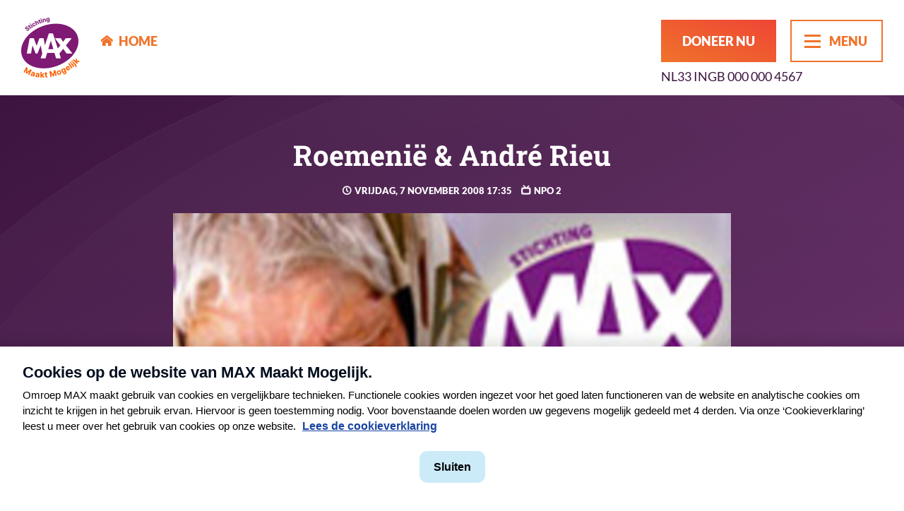

--- FILE ---
content_type: text/html; charset=UTF-8
request_url: https://www.maxmaaktmogelijk.nl/uitzendingen/roemenie-andre-rieu/
body_size: 8754
content:
<!doctype html>
<html lang="nl-NL">
<head>
    <title>Roemenië &amp; André Rieu | MAX Maakt Mogelijk</title>
    <meta charset="UTF-8">
    <meta name="viewport" content="width=device-width">
    <meta name="theme-color" content="#563458">

    <meta name='robots' content='index, follow, max-image-preview:large, max-snippet:-1, max-video-preview:-1' />
	<style>img:is([sizes="auto" i], [sizes^="auto," i]) { contain-intrinsic-size: 3000px 1500px }</style>
	
	<!-- This site is optimized with the Yoast SEO plugin v24.7 - https://yoast.com/wordpress/plugins/seo/ -->
	<link rel="canonical" href="https://www.maxmaaktmogelijk.nl/uitzendingen/roemenie-andre-rieu/" />
	<meta property="og:locale" content="nl_NL" />
	<meta property="og:type" content="article" />
	<meta property="og:title" content="Roemenië &amp; André Rieu | MAX Maakt Mogelijk" />
	<meta property="og:description" content="MAX Maakt Mogelijk gaat naar Casa MAX Boekarest in Roemenië om te kijken hoe het staat met de renovatie van…" />
	<meta property="og:url" content="https://www.maxmaaktmogelijk.nl/uitzendingen/roemenie-andre-rieu/" />
	<meta property="og:site_name" content="MAX Maakt Mogelijk" />
	<meta property="article:publisher" content="https://www.facebook.com/MaxMaaktMogelijk/" />
	<meta property="article:modified_time" content="2016-10-20T09:05:25+00:00" />
	<meta property="og:image" content="https://www.maxmaaktmogelijk.nl/wp-content/uploads/2016/10/1336-466830.png" />
	<meta property="og:image:width" content="1200" />
	<meta property="og:image:height" content="675" />
	<meta property="og:image:type" content="image/png" />
	<meta name="twitter:card" content="summary_large_image" />
	<meta name="twitter:label1" content="Geschatte leestijd" />
	<meta name="twitter:data1" content="1 minuut" />
	<script type="application/ld+json" class="yoast-schema-graph">{"@context":"https://schema.org","@graph":[{"@type":"WebPage","@id":"https://www.maxmaaktmogelijk.nl/uitzendingen/roemenie-andre-rieu/","url":"https://www.maxmaaktmogelijk.nl/uitzendingen/roemenie-andre-rieu/","name":"Roemenië & André Rieu | MAX Maakt Mogelijk","isPartOf":{"@id":"https://www.maxmaaktmogelijk.nl/#website"},"primaryImageOfPage":{"@id":"https://www.maxmaaktmogelijk.nl/uitzendingen/roemenie-andre-rieu/#primaryimage"},"image":{"@id":"https://www.maxmaaktmogelijk.nl/uitzendingen/roemenie-andre-rieu/#primaryimage"},"thumbnailUrl":"https://www.maxmaaktmogelijk.nl/wp-content/uploads/2016/10/1336-466830.png","datePublished":"2008-11-07T16:35:00+00:00","dateModified":"2016-10-20T09:05:25+00:00","breadcrumb":{"@id":"https://www.maxmaaktmogelijk.nl/uitzendingen/roemenie-andre-rieu/#breadcrumb"},"inLanguage":"nl-NL","potentialAction":[{"@type":"ReadAction","target":["https://www.maxmaaktmogelijk.nl/uitzendingen/roemenie-andre-rieu/"]}]},{"@type":"ImageObject","inLanguage":"nl-NL","@id":"https://www.maxmaaktmogelijk.nl/uitzendingen/roemenie-andre-rieu/#primaryimage","url":"https://www.maxmaaktmogelijk.nl/wp-content/uploads/2016/10/1336-466830.png","contentUrl":"https://www.maxmaaktmogelijk.nl/wp-content/uploads/2016/10/1336-466830.png","width":1200,"height":675},{"@type":"BreadcrumbList","@id":"https://www.maxmaaktmogelijk.nl/uitzendingen/roemenie-andre-rieu/#breadcrumb","itemListElement":[{"@type":"ListItem","position":1,"name":"Home","item":"https://www.maxmaaktmogelijk.nl/"},{"@type":"ListItem","position":2,"name":"Uitzendingen","item":"https://www.maxmaaktmogelijk.nl/uitzendingen/"},{"@type":"ListItem","position":3,"name":"Roemenië &#038; André Rieu"}]},{"@type":"WebSite","@id":"https://www.maxmaaktmogelijk.nl/#website","url":"https://www.maxmaaktmogelijk.nl/","name":"MAX Maakt Mogelijk","description":"Projecten ter verbetering van het welzijn van ouderen","potentialAction":[{"@type":"SearchAction","target":{"@type":"EntryPoint","urlTemplate":"https://www.maxmaaktmogelijk.nl/?s={search_term_string}"},"query-input":{"@type":"PropertyValueSpecification","valueRequired":true,"valueName":"search_term_string"}}],"inLanguage":"nl-NL"}]}</script>
	<!-- / Yoast SEO plugin. -->


<link rel='dns-prefetch' href='//maps.googleapis.com' />
<link rel='dns-prefetch' href='//www.maxmaaktmogelijk.nl' />
<link rel='dns-prefetch' href='//www.google.com' />
<link rel='stylesheet' id='google-font-lato-css' href='https://www.maxmaaktmogelijk.nl/wp-content/themes/mmm/assets/fonts/lato/lato.css' type='text/css' media='all' />
<link rel='stylesheet' id='google-font-robotoslab-css' href='https://www.maxmaaktmogelijk.nl/wp-content/themes/mmm/assets/fonts/robotoslab/robotoslab.css' type='text/css' media='all' />
<link rel='stylesheet' id='print-css' href='https://www.maxmaaktmogelijk.nl/wp-content/themes/mmm/assets/build/print.min.css?ver=1768471351' type='text/css' media='print' />
<link rel='stylesheet' id='app-css' href='https://www.maxmaaktmogelijk.nl/wp-content/themes/mmm/assets/build/app.min.css?ver=1768471351' type='text/css' media='screen' />
<link rel='stylesheet' id='wp-block-library-css' href='https://www.maxmaaktmogelijk.nl/wordpress/wp-includes/css/dist/block-library/style.min.css?ver=6.7.4' type='text/css' media='all' />
<style id='classic-theme-styles-inline-css' type='text/css'>
/*! This file is auto-generated */
.wp-block-button__link{color:#fff;background-color:#32373c;border-radius:9999px;box-shadow:none;text-decoration:none;padding:calc(.667em + 2px) calc(1.333em + 2px);font-size:1.125em}.wp-block-file__button{background:#32373c;color:#fff;text-decoration:none}
</style>
<style id='global-styles-inline-css' type='text/css'>
:root{--wp--preset--aspect-ratio--square: 1;--wp--preset--aspect-ratio--4-3: 4/3;--wp--preset--aspect-ratio--3-4: 3/4;--wp--preset--aspect-ratio--3-2: 3/2;--wp--preset--aspect-ratio--2-3: 2/3;--wp--preset--aspect-ratio--16-9: 16/9;--wp--preset--aspect-ratio--9-16: 9/16;--wp--preset--color--black: #000000;--wp--preset--color--cyan-bluish-gray: #abb8c3;--wp--preset--color--white: #ffffff;--wp--preset--color--pale-pink: #f78da7;--wp--preset--color--vivid-red: #cf2e2e;--wp--preset--color--luminous-vivid-orange: #ff6900;--wp--preset--color--luminous-vivid-amber: #fcb900;--wp--preset--color--light-green-cyan: #7bdcb5;--wp--preset--color--vivid-green-cyan: #00d084;--wp--preset--color--pale-cyan-blue: #8ed1fc;--wp--preset--color--vivid-cyan-blue: #0693e3;--wp--preset--color--vivid-purple: #9b51e0;--wp--preset--gradient--vivid-cyan-blue-to-vivid-purple: linear-gradient(135deg,rgba(6,147,227,1) 0%,rgb(155,81,224) 100%);--wp--preset--gradient--light-green-cyan-to-vivid-green-cyan: linear-gradient(135deg,rgb(122,220,180) 0%,rgb(0,208,130) 100%);--wp--preset--gradient--luminous-vivid-amber-to-luminous-vivid-orange: linear-gradient(135deg,rgba(252,185,0,1) 0%,rgba(255,105,0,1) 100%);--wp--preset--gradient--luminous-vivid-orange-to-vivid-red: linear-gradient(135deg,rgba(255,105,0,1) 0%,rgb(207,46,46) 100%);--wp--preset--gradient--very-light-gray-to-cyan-bluish-gray: linear-gradient(135deg,rgb(238,238,238) 0%,rgb(169,184,195) 100%);--wp--preset--gradient--cool-to-warm-spectrum: linear-gradient(135deg,rgb(74,234,220) 0%,rgb(151,120,209) 20%,rgb(207,42,186) 40%,rgb(238,44,130) 60%,rgb(251,105,98) 80%,rgb(254,248,76) 100%);--wp--preset--gradient--blush-light-purple: linear-gradient(135deg,rgb(255,206,236) 0%,rgb(152,150,240) 100%);--wp--preset--gradient--blush-bordeaux: linear-gradient(135deg,rgb(254,205,165) 0%,rgb(254,45,45) 50%,rgb(107,0,62) 100%);--wp--preset--gradient--luminous-dusk: linear-gradient(135deg,rgb(255,203,112) 0%,rgb(199,81,192) 50%,rgb(65,88,208) 100%);--wp--preset--gradient--pale-ocean: linear-gradient(135deg,rgb(255,245,203) 0%,rgb(182,227,212) 50%,rgb(51,167,181) 100%);--wp--preset--gradient--electric-grass: linear-gradient(135deg,rgb(202,248,128) 0%,rgb(113,206,126) 100%);--wp--preset--gradient--midnight: linear-gradient(135deg,rgb(2,3,129) 0%,rgb(40,116,252) 100%);--wp--preset--font-size--small: 13px;--wp--preset--font-size--medium: 20px;--wp--preset--font-size--large: 36px;--wp--preset--font-size--x-large: 42px;--wp--preset--spacing--20: 0.44rem;--wp--preset--spacing--30: 0.67rem;--wp--preset--spacing--40: 1rem;--wp--preset--spacing--50: 1.5rem;--wp--preset--spacing--60: 2.25rem;--wp--preset--spacing--70: 3.38rem;--wp--preset--spacing--80: 5.06rem;--wp--preset--shadow--natural: 6px 6px 9px rgba(0, 0, 0, 0.2);--wp--preset--shadow--deep: 12px 12px 50px rgba(0, 0, 0, 0.4);--wp--preset--shadow--sharp: 6px 6px 0px rgba(0, 0, 0, 0.2);--wp--preset--shadow--outlined: 6px 6px 0px -3px rgba(255, 255, 255, 1), 6px 6px rgba(0, 0, 0, 1);--wp--preset--shadow--crisp: 6px 6px 0px rgba(0, 0, 0, 1);}:where(.is-layout-flex){gap: 0.5em;}:where(.is-layout-grid){gap: 0.5em;}body .is-layout-flex{display: flex;}.is-layout-flex{flex-wrap: wrap;align-items: center;}.is-layout-flex > :is(*, div){margin: 0;}body .is-layout-grid{display: grid;}.is-layout-grid > :is(*, div){margin: 0;}:where(.wp-block-columns.is-layout-flex){gap: 2em;}:where(.wp-block-columns.is-layout-grid){gap: 2em;}:where(.wp-block-post-template.is-layout-flex){gap: 1.25em;}:where(.wp-block-post-template.is-layout-grid){gap: 1.25em;}.has-black-color{color: var(--wp--preset--color--black) !important;}.has-cyan-bluish-gray-color{color: var(--wp--preset--color--cyan-bluish-gray) !important;}.has-white-color{color: var(--wp--preset--color--white) !important;}.has-pale-pink-color{color: var(--wp--preset--color--pale-pink) !important;}.has-vivid-red-color{color: var(--wp--preset--color--vivid-red) !important;}.has-luminous-vivid-orange-color{color: var(--wp--preset--color--luminous-vivid-orange) !important;}.has-luminous-vivid-amber-color{color: var(--wp--preset--color--luminous-vivid-amber) !important;}.has-light-green-cyan-color{color: var(--wp--preset--color--light-green-cyan) !important;}.has-vivid-green-cyan-color{color: var(--wp--preset--color--vivid-green-cyan) !important;}.has-pale-cyan-blue-color{color: var(--wp--preset--color--pale-cyan-blue) !important;}.has-vivid-cyan-blue-color{color: var(--wp--preset--color--vivid-cyan-blue) !important;}.has-vivid-purple-color{color: var(--wp--preset--color--vivid-purple) !important;}.has-black-background-color{background-color: var(--wp--preset--color--black) !important;}.has-cyan-bluish-gray-background-color{background-color: var(--wp--preset--color--cyan-bluish-gray) !important;}.has-white-background-color{background-color: var(--wp--preset--color--white) !important;}.has-pale-pink-background-color{background-color: var(--wp--preset--color--pale-pink) !important;}.has-vivid-red-background-color{background-color: var(--wp--preset--color--vivid-red) !important;}.has-luminous-vivid-orange-background-color{background-color: var(--wp--preset--color--luminous-vivid-orange) !important;}.has-luminous-vivid-amber-background-color{background-color: var(--wp--preset--color--luminous-vivid-amber) !important;}.has-light-green-cyan-background-color{background-color: var(--wp--preset--color--light-green-cyan) !important;}.has-vivid-green-cyan-background-color{background-color: var(--wp--preset--color--vivid-green-cyan) !important;}.has-pale-cyan-blue-background-color{background-color: var(--wp--preset--color--pale-cyan-blue) !important;}.has-vivid-cyan-blue-background-color{background-color: var(--wp--preset--color--vivid-cyan-blue) !important;}.has-vivid-purple-background-color{background-color: var(--wp--preset--color--vivid-purple) !important;}.has-black-border-color{border-color: var(--wp--preset--color--black) !important;}.has-cyan-bluish-gray-border-color{border-color: var(--wp--preset--color--cyan-bluish-gray) !important;}.has-white-border-color{border-color: var(--wp--preset--color--white) !important;}.has-pale-pink-border-color{border-color: var(--wp--preset--color--pale-pink) !important;}.has-vivid-red-border-color{border-color: var(--wp--preset--color--vivid-red) !important;}.has-luminous-vivid-orange-border-color{border-color: var(--wp--preset--color--luminous-vivid-orange) !important;}.has-luminous-vivid-amber-border-color{border-color: var(--wp--preset--color--luminous-vivid-amber) !important;}.has-light-green-cyan-border-color{border-color: var(--wp--preset--color--light-green-cyan) !important;}.has-vivid-green-cyan-border-color{border-color: var(--wp--preset--color--vivid-green-cyan) !important;}.has-pale-cyan-blue-border-color{border-color: var(--wp--preset--color--pale-cyan-blue) !important;}.has-vivid-cyan-blue-border-color{border-color: var(--wp--preset--color--vivid-cyan-blue) !important;}.has-vivid-purple-border-color{border-color: var(--wp--preset--color--vivid-purple) !important;}.has-vivid-cyan-blue-to-vivid-purple-gradient-background{background: var(--wp--preset--gradient--vivid-cyan-blue-to-vivid-purple) !important;}.has-light-green-cyan-to-vivid-green-cyan-gradient-background{background: var(--wp--preset--gradient--light-green-cyan-to-vivid-green-cyan) !important;}.has-luminous-vivid-amber-to-luminous-vivid-orange-gradient-background{background: var(--wp--preset--gradient--luminous-vivid-amber-to-luminous-vivid-orange) !important;}.has-luminous-vivid-orange-to-vivid-red-gradient-background{background: var(--wp--preset--gradient--luminous-vivid-orange-to-vivid-red) !important;}.has-very-light-gray-to-cyan-bluish-gray-gradient-background{background: var(--wp--preset--gradient--very-light-gray-to-cyan-bluish-gray) !important;}.has-cool-to-warm-spectrum-gradient-background{background: var(--wp--preset--gradient--cool-to-warm-spectrum) !important;}.has-blush-light-purple-gradient-background{background: var(--wp--preset--gradient--blush-light-purple) !important;}.has-blush-bordeaux-gradient-background{background: var(--wp--preset--gradient--blush-bordeaux) !important;}.has-luminous-dusk-gradient-background{background: var(--wp--preset--gradient--luminous-dusk) !important;}.has-pale-ocean-gradient-background{background: var(--wp--preset--gradient--pale-ocean) !important;}.has-electric-grass-gradient-background{background: var(--wp--preset--gradient--electric-grass) !important;}.has-midnight-gradient-background{background: var(--wp--preset--gradient--midnight) !important;}.has-small-font-size{font-size: var(--wp--preset--font-size--small) !important;}.has-medium-font-size{font-size: var(--wp--preset--font-size--medium) !important;}.has-large-font-size{font-size: var(--wp--preset--font-size--large) !important;}.has-x-large-font-size{font-size: var(--wp--preset--font-size--x-large) !important;}
:where(.wp-block-post-template.is-layout-flex){gap: 1.25em;}:where(.wp-block-post-template.is-layout-grid){gap: 1.25em;}
:where(.wp-block-columns.is-layout-flex){gap: 2em;}:where(.wp-block-columns.is-layout-grid){gap: 2em;}
:root :where(.wp-block-pullquote){font-size: 1.5em;line-height: 1.6;}
</style>
<script type="text/javascript" src="https://www.maxmaaktmogelijk.nl/wordpress/wp-includes/js/jquery/jquery.min.js?ver=3.7.1" id="jquery-core-js"></script>
<script type="text/javascript" src="https://www.maxmaaktmogelijk.nl/wordpress/wp-includes/js/jquery/jquery-migrate.min.js?ver=3.4.1" id="jquery-migrate-js"></script>
<script type="text/javascript" id="pn_recaptcha-js-extra">
/* <![CDATA[ */
var pn_recaptcha = {"ajax_url":"https:\/\/www.maxmaaktmogelijk.nl\/wordpress\/wp-admin\/admin-ajax.php"};
/* ]]> */
</script>
<script type="text/javascript" src="https://www.google.com/recaptcha/api.js?render=6LcG1VYiAAAAAMsqIru6vBMqM8IOwBfsOXSLlDCD&amp;ver=6.7.4" id="pn_recaptcha-js"></script>
<link rel="https://api.w.org/" href="https://www.maxmaaktmogelijk.nl/wp-json/" /><link rel="EditURI" type="application/rsd+xml" title="RSD" href="https://www.maxmaaktmogelijk.nl/wordpress/xmlrpc.php?rsd" />
<meta name="generator" content="WordPress 6.7.4" />
<link rel='shortlink' href='https://www.maxmaaktmogelijk.nl/?p=1336' />
<link rel="alternate" title="oEmbed (JSON)" type="application/json+oembed" href="https://www.maxmaaktmogelijk.nl/wp-json/oembed/1.0/embed?url=https%3A%2F%2Fwww.maxmaaktmogelijk.nl%2Fuitzendingen%2Froemenie-andre-rieu%2F" />
<link rel="alternate" title="oEmbed (XML)" type="text/xml+oembed" href="https://www.maxmaaktmogelijk.nl/wp-json/oembed/1.0/embed?url=https%3A%2F%2Fwww.maxmaaktmogelijk.nl%2Fuitzendingen%2Froemenie-andre-rieu%2F&#038;format=xml" />
<!-- START NPO Tag -->
<script src="https://npotag.npo-data.nl/prod/npo-tag.min.js"></script>
<script>
let tag = npotag.newTag({
    'brand': 'Max Maakt Mogelijk',
    'brand_id': 630881,
    'platform': 'site',
    'platform_version': '1.0.0'
},
[
    npotag.newGovoltePlugin(),
    npotag.newATInternetPlugin()
]);
</script>
<!-- END NPO Tag -->
<!-- KANTAR -->
<script src="https://hub.npo-data.nl/tags/tag.min.js"></script>
<!-- END KANTAR -->

        <link rel='apple-touch-icon' sizes='180x180' href='https://www.maxmaaktmogelijk.nl/wp-content/themes/mmm/assets/build/icons/apple-touch-icon.png'>
    <link rel='icon' type='image/png' sizes='32x32' href='https://www.maxmaaktmogelijk.nl/wp-content/themes/mmm/assets/build/icons/favicon-32x32.png'>
    <link rel='icon' type='image/png' sizes='16x16' href='https://www.maxmaaktmogelijk.nl/wp-content/themes/mmm/assets/build/icons/favicon-16x16.png'>
    <link rel='manifest' href='https://www.maxmaaktmogelijk.nl/wp-content/themes/mmm/assets/build/icons/site.webmanifest'>
    <link rel='mask-icon' href='https://www.maxmaaktmogelijk.nl/wp-content/themes/mmm/assets/build/icons/safari-pinned-tab.svg' color='#7e1974'>
    <meta name='msapplication-TileColor' content='#7e1974'>
    <meta name='theme-color' content='#7e1974'>
</head>
<body class="uitzendingen-template-default single single-uitzendingen postid-1336">

<header class="header header-white">
    <a href="https://www.maxmaaktmogelijk.nl/" class="logo">
        MAX Maakt Mogelijk    </a>

    <a href="https://www.maxmaaktmogelijk.nl/" class="home">Home</a>

    <div class="header__right">
        <div class="header__menu">
            <a href="#" class="button button-menu">
                <span class="icon">
                    <span class="top"></span>
                    <span class="middle"></span>
                    <span class="bottom"></span>
                </span>
                <span class="label">Menu</span>
            </a>
            <a href="https://doneren.maxmaaktmogelijk.nl/doneren/project:ALG001" class="button button-donate">DONEER NU</a>
        </div>
        
        <span class="iban">NL33 INGB 000 000 4567</span>
    </div>

    <nav class="menu">
    <div class="container">
        <section class="search">
            <span class="title">Zoeken</span>
            <form method="get" action="https://www.maxmaaktmogelijk.nl/">
                <input type="text" name="s" placeholder="Typ uw zoekopdracht…" required>
                <button type="submit" title="Zoeken"><span>Zoeken</span></button>
            </form>
        </section>

        <nav class="main-menu">
                            <div class="buttons">
                    <a href="https://www.maxmaaktmogelijk.nl/" class="title">MAX Maakt Mogelijk</a>
                    <ul id="menu-hoofdmenu-buttons" class=""><li id="menu-item-151" class="menu-item menu-item-type-taxonomy menu-item-object-category menu-item-151"><a href="https://www.maxmaaktmogelijk.nl/projecten/">Projecten</a></li>
<li id="menu-item-152" class="menu-item menu-item-type-taxonomy menu-item-object-category current-uitzendingen-ancestor menu-item-152"><a href="https://www.maxmaaktmogelijk.nl/uitzendingen/">Uitzendingen</a></li>
<li id="menu-item-41321" class="menu-item menu-item-type-post_type menu-item-object-page menu-item-41321"><a href="https://www.maxmaaktmogelijk.nl/over-max-maakt-mogelijk/">Over MAX Maakt Mogelijk</a></li>
<li id="menu-item-52" class="menu-item menu-item-type-post_type menu-item-object-page menu-item-52"><a href="https://www.maxmaaktmogelijk.nl/aanmelden-projecten-wensen/">Aanmelden projecten</a></li>
</ul>                </div>
            
                            <div class="list">
                    <a href="https://www.maxmaaktmogelijk.nl/over-max-maakt-mogelijk/" class="title">Over de stichting</a>
                    <ul id="menu-hoofdmenu-lijst" class=""><li id="menu-item-57" class="menu-item menu-item-type-post_type menu-item-object-page menu-item-57"><a href="https://www.maxmaaktmogelijk.nl/over-max-maakt-mogelijk/">Over stichting MAX Maakt Mogelijk</a></li>
<li id="menu-item-55" class="menu-item menu-item-type-post_type menu-item-object-page menu-item-55"><a href="https://www.maxmaaktmogelijk.nl/jaarverslagen/">Jaarverslagen</a></li>
<li id="menu-item-52927" class="menu-item menu-item-type-post_type menu-item-object-page menu-item-52927"><a href="https://www.maxmaaktmogelijk.nl/belastingvrij-schenken/">Belastingvrij schenken</a></li>
<li id="menu-item-2086" class="menu-item menu-item-type-post_type menu-item-object-page menu-item-2086"><a href="https://www.maxmaaktmogelijk.nl/partners/">Partners in projecten</a></li>
<li id="menu-item-54" class="menu-item menu-item-type-post_type menu-item-object-page menu-item-54"><a href="https://www.maxmaaktmogelijk.nl/nalatenschap/">Nalatenschap</a></li>
<li id="menu-item-6610" class="menu-item menu-item-type-post_type menu-item-object-page menu-item-6610"><a href="https://www.maxmaaktmogelijk.nl/soresdienst/">Soresdienst</a></li>
<li id="menu-item-56" class="menu-item menu-item-type-post_type menu-item-object-page menu-item-56"><a href="https://www.maxmaaktmogelijk.nl/contact/">Contact</a></li>
<li id="menu-item-113" class="menu-item menu-item-type-taxonomy menu-item-object-category menu-item-113"><a href="https://www.maxmaaktmogelijk.nl/nieuws/">Nieuws</a></li>
</ul>                </div>
                    </nav>
    </div>
</nav>
</header>

<main role="main" id="main">
    <article class="post post-broadcasts">
        <section class="intro">
            <div class="container">
                <div class="content">
                    <h1 class="title no-gradient">Roemenië &#038; André Rieu</h1>

                    <div class="meta-container">
                                                <small class="meta meta-date">vrijdag, 7 november 2008 17:35</small>
                                                    <small class="meta meta-channel">NPO 2</small>
                                            </div>

                                            <div class="video">
                            <div id="npo-video-wrapper-696ec0bfd12b4" class="npo-video-wrapper">
                <div class="npo-player-container" style="opacity: 0; transition: opacity 0.3s;"><script src="https://cdn.npoplayer.nl/player/v1/web/npoplayer.js" type="text/javascript"></script><style>
        #npoplayer696ec0bfd1292 .bmpui-npo-player{
            --npo-player-primarycolor: #FF6D00;
            --npo-player-primarycolor-light: #FF6D00;
            --npo-player-secondarycolor: #1F3353;
            --npo-player-primarycolor-light: #FF9E40;
            --npo-player-textcolor: #FFFFFF;
        }
    </style><div id="npoplayer696ec0bfd1292"></div><script>
    let confnpoplayer696ec0bfd1292 = {
        key: "60ff78a9-789b-461e-8809-aee86be13833",
        analytics: {
            key: ""
        },
        cast: {
            enable: true
        },
        playback: {
            muted: false,
            autoplay: false
        }
    };
    </script><script defer>
        let jwtnpoplayer696ec0bfd1292 = "eyJ0eXAiOiJKV1QiLCJhbGciOiJIUzI1NiJ9.eyJpYXQiOjE3Njg4NjU5ODMsInN1YiI6IlBPV18wMDE5ODg1NSIsImlzcyI6Im1heCJ9.T64ifdteHWIFWRXZCjzyR0DATPqgktW1829RHr-CC64";
        let containernpoplayer696ec0bfd1292 = document.getElementById("npoplayer696ec0bfd1292");
        let playerConfignpoplayer696ec0bfd1292 = {
            key: "60ff78a9-789b-461e-8809-aee86be13833",  // assuming you have a player key to use
            autoplay: true,
            controls: true,
        };

        let playernpoplayer696ec0bfd1292 = new NpoPlayer.default({
            container: containernpoplayer696ec0bfd1292,
            playerConfig: playerConfignpoplayer696ec0bfd1292,
            npoTag: {
            brand: "maxmaaktmogelijk.nl",
            brand_id: 630881,
            platform: "web",
            platform_version: "1.1.0",
            debug: false,
            },
            variant: "default",
        });

        let optionsnpoplayer696ec0bfd1292 = {
            endpoint: "https://prod.npoplayer.nl"
            
        };
        playernpoplayer696ec0bfd1292.loadStream(jwtnpoplayer696ec0bfd1292, optionsnpoplayer696ec0bfd1292);
        console.log("NPO Player Plugin version: 0.20.0");
    </script></div>
                <div class="npo-fallback-container" style="display: none;"><img src="https://www.maxmaaktmogelijk.nl/wp-content/uploads/2016/10/1336-466830-1024x576.png" alt="Roemenië &#038; André Rieu" class="npo-video-fallback-image" /></div>
            </div>
            <script>
            (function() {
                const wrapper = document.getElementById("npo-video-wrapper-696ec0bfd12b4");
                if (!wrapper) return;
                
                const playerContainer = wrapper.querySelector(".npo-player-container");
                const fallbackContainer = wrapper.querySelector(".npo-fallback-container");
                let checkCount = 0;
                const maxChecks = 15;
                let hasDecided = false;
                
                function checkPlayerStatus() {
                    if (hasDecided || !wrapper) return;
                    checkCount++;
                    
                    const errorOverlay = wrapper.querySelector(".bmpui-ui-errormessage-overlay");
                    const hasError = errorOverlay && !errorOverlay.classList.contains("bmpui-hidden");
                    const videoElement = wrapper.querySelector("video");
                    const hasVideo = videoElement !== null;
                    
                    if (hasError) {
                        hasDecided = true;
                        playerContainer.style.display = "none";
                        fallbackContainer.style.display = "block";
                    } else if (hasVideo) {
                        hasDecided = true;
                        playerContainer.style.opacity = "1";
                    } else if (checkCount >= maxChecks) {
                        hasDecided = true;
                        playerContainer.style.display = "none";
                        fallbackContainer.style.display = "block";
                    }
                }
                
                const checkInterval = setInterval(function() {
                    checkPlayerStatus();
                    if (hasDecided) clearInterval(checkInterval);
                }, 200);
                
                setTimeout(checkPlayerStatus, 500);
                setTimeout(checkPlayerStatus, 1000);
                setTimeout(checkPlayerStatus, 1500);
            })();
            </script>                        </div>
                    
                    <a href="https://www.maxmaaktmogelijk.nl/uitzendingen/" class="more"><span>Alle uitzendingen</span></a>
                </div>
            </div>
        </section>

        <section class="container text">
            <div class="content">
                <p>MAX Maakt Mogelijk gaat naar Casa MAX Boekarest in Roemenië om te kijken hoe het staat met de renovatie van het tehuis. Daar troffen we Casa MAX Boekarest drie jaar geleden onder vreselijke omstandigheden aan. Het tehuis is inmiddels van binnen gerenoveerd. Maar er was nog een project niet afgerond. Is het gelukt? </p>
<p>In de Amsterdam Arena heeft één van de &#8216;oudste&#8217; fans, een 102-jarige man uit Wijk aan Zee, een bijzondere ontmoeting met André Rieu! En we nemen u mee naar een nieuw project in Roemenië. Een tehuis voor gehandicapte en demente ouderen in Aldeni heeft dringend uw hulp nodig. </p>
<p>Presentatie: Jan Slagter</p>
                            </div>
        </section>
    </article>
</main>


<section class="donate-project">
    <div class="container">
        <div class="content">
            <div class="text">
                <p class="desc">MAX Maakt Mogelijk kan dankzij uw donaties voor duizenden ouderen het verschil maken.</p>
            </div>
            <div class="button">
                <a href="https://www.maxmaaktmogelijk.nl/doneer-nu/"  class="more">Doneer aan project</a>
            </div>
        </div>
    </div>
</section>
<section class="donate-default">
    <div class="container">
        <div class="content">
            <h2 class="title">Uw donatie helpt!</h2>
            <p class="desc">MAX Maakt Mogelijk helpt kwetsbare ouderen in binnen-en buitenland overleven en biedt hulp in armoede-en noodsituaties. Steun onze projecten en geef ouderen de kans op een beter leven.</p>
            <a href="https://doneren.maxmaaktmogelijk.nl/doneren/project:ALG001" class="more">Ja, ik word donateur</a>
        </div>
    </div>
</section>

<footer>

    <div class="footer-primary">

        <div class="container">

            <ul class="logos">
                <a href="https://www.maxmaaktmogelijk.nl/" class="mmm">MAX Maakt Mogelijk</a>
                <a href="https://www.maxmaaktmogelijk.nl/algemeen-nut-beogende-instellingen-anbi/" class="anbi">ANBI</a>
            </ul>

            <section class="about">
                <h2 class="title">MAX Maakt Mogelijk</h2>
                <p class="desc">Stichting MAX Maakt Mogelijk realiseert projecten ter verbetering van het welzijn van ouderen.</p>
                <p class="iban">NL33 INGB 000 000 4567</p>
            </section>

            <section class="anbi-information">
                <h2 class="title">ANBI</h2>
                <p class="desc">Stichting MAX Maakt Mogelijk is een Algemeen Nut Beogende Instelling, een ANBI.</p>
                <p><a href="https://www.maxmaaktmogelijk.nl/algemeen-nut-beogende-instellingen-anbi/">Meer informatie</a></p>
            </section>

                            <nav class="directly-to">
                    <h2 class="title">Direct naar</h2>
                    <ul id="menu-direct-naar" class=""><li id="menu-item-28" class="menu-item menu-item-type-post_type menu-item-object-page menu-item-28"><a href="https://www.maxmaaktmogelijk.nl/over-max-maakt-mogelijk/">Over MAX Maakt Mogelijk</a></li>
<li id="menu-item-156" class="menu-item menu-item-type-taxonomy menu-item-object-category menu-item-156"><a href="https://www.maxmaaktmogelijk.nl/projecten/">Projecten</a></li>
<li id="menu-item-157" class="menu-item menu-item-type-taxonomy menu-item-object-category current-uitzendingen-ancestor menu-item-157"><a href="https://www.maxmaaktmogelijk.nl/uitzendingen/">Uitzendingen</a></li>
<li id="menu-item-155" class="menu-item menu-item-type-taxonomy menu-item-object-category menu-item-155"><a href="https://www.maxmaaktmogelijk.nl/nieuws/">Nieuws</a></li>
<li id="menu-item-49" class="menu-item menu-item-type-post_type menu-item-object-page menu-item-49"><a href="https://www.maxmaaktmogelijk.nl/contact/">Contact</a></li>
</ul>                </nav>
            
            <section class="newsletter">
                <h2 class="title">Nieuwsbrief</h2>
                <p>Schrijf u in voor onze nieuwsbrief en ontvang maandelijks het laatste nieuws.</p>
                <div class="validation"></div>
                <form action="/" method="post" class="newsletter-form use-captcha">
                    <input type="email" name="email" placeholder="Uw e-mailadres" required>
                    <button><span>Inschrijven</span></button>
                    <div class="recaptcha-notice" style="margin-top: 15px; font-size: 11px;"><small>Deze site wordt beschermd door reCAPTCHA en het Google <strong><a href="https://policies.google.com/privacy" target="_blank">privacybeleid</a></strong>. Er zijn <strong><a href="https://policies.google.com/terms" target="_blank">servicevoorwaarden</a></strong> van toepassing.</small></div>                </form>
            </section>
        </div>
    </div>

    <section class="footer-secondary">
        <div class="container">
            <p class="copyright">© 2026 MAX Maakt Mogelijk</p>

            <a href="https://www.facebook.com/MaxMaaktMogelijk/" title="Volg MAX Maakt Mogelijk op Facebook" target="_blank" class="facebook">
                <span>Facebook</span>
            </a>

                            <nav class="shortcuts">
                    <ul id="menu-footer" class="menu-shortcuts"><li id="menu-item-15448" class="menu-item menu-item-type-custom menu-item-object-custom menu-item-15448"><a href="https://www.omroepmax.nl/over-max/algemene-voorwaarden/inhoud/">Algemene voorwaarden</a></li>
<li id="menu-item-15449" class="menu-item menu-item-type-custom menu-item-object-custom menu-item-15449"><a href="https://www.omroepmax.nl/over-max/privacyverklaring/">Privacyverklaring</a></li>
<li id="menu-item-954" class="menu-item menu-item-type-custom menu-item-object-custom menu-item-954"><a target="_blank" href="https://cookie.maxmaaktmogelijk.nl/sites/MAX/maxmaaktmogelijk.nl/settings.html?version=v1.1.3">Cookieverklaring</a></li>
<li id="menu-item-54414" class="menu-item menu-item-type-custom menu-item-object-custom menu-item-54414"><a href="https://www.omroepmax.nl/kwetsbaarheid-melden/">Kwetsbaarheid melden</a></li>
</ul>                </nav>
                    </div>
    </section>
</footer>

            <script>
                jQuery('.use-captcha').on('submit', function(e, options) {
                    options = options || {};

                    if ( !options.button_triggered ) {
                        e.stopImmediatePropagation();
                        e.preventDefault();
                        console.log('reCAPTCHA handler firing');
                        grecaptcha.ready(function() {
                            grecaptcha.execute('6LcG1VYiAAAAAMsqIru6vBMqM8IOwBfsOXSLlDCD', {action: 'submit'}).then(function(token) {
                                jQuery.ajax({
                                    type: "post",
                                    dataType: "json",
                                    url: pn_recaptcha.ajax_url,
                                    data: {
                                        action: 'verify_captcha',
                                        'g-recaptcha-response': token
                                    },
                                    success: function(res){
                                        console.log(res);
                                        if(res.success && res.score >= 0.5) {
                                            jQuery(e.currentTarget).trigger('submit', { 'button_triggered': true });
                                        } else {
                                            let message = 'Er ging iets mis bij het verzenden van het formulier. Probeer het later opnieuw.';
                                            alert(message);
                                            console.log(message);
                                        }
                                    }
                                });
                                //
                            });
                        });
                    }
                });
            </script>
                    <style>
                .grecaptcha-badge { 
                    visibility: hidden;
                }
            </style>
        <!-- START NPO Tag -->
    <script>
        let tracker = npotag.newPageTracker(tag, {
                chapter_1: 'uitzendingen',
                page: 'roemenie--andre-rieu',
                content_context_id: 'POW_00198855',
                custom_label1: 'video',
                broadcasters: 'omroepmax',
                program: 'maxmaaktmogelijk'
                });
        tracker.pageView();
    </script>
<!-- END NPO Tag -->
<link rel='stylesheet' id='npo-player-css' href='https://cdn.npoplayer.nl/player/v1/web/npoplayer.css?ver=6.7.4' type='text/css' media='all' />
<script type="text/javascript" src="https://maps.googleapis.com/maps/api/js?key=AIzaSyAfC9svPUaoAy_KRNO8NtKZVF3BlpTzS6E" id="googlemaps-js"></script>
<script type="text/javascript" id="app-js-extra">
/* <![CDATA[ */
var settings = {"ajaxURL":"https:\/\/www.maxmaaktmogelijk.nl\/wordpress\/wp-admin\/admin-ajax.php","nonce":"7aeb782aac","donateApiUrl":"https:\/\/max.web.cherry-t.com"};
/* ]]> */
</script>
<script type="text/javascript" src="https://www.maxmaaktmogelijk.nl/wp-content/themes/mmm/assets/build/app.min.js?ver=1768471351" id="app-js"></script>
<script type="text/javascript" id="gforms_recaptcha_recaptcha-js-extra">
/* <![CDATA[ */
var gforms_recaptcha_recaptcha_strings = {"site_key":"6LcG1VYiAAAAAMsqIru6vBMqM8IOwBfsOXSLlDCD","ajaxurl":"https:\/\/www.maxmaaktmogelijk.nl\/wordpress\/wp-admin\/admin-ajax.php","nonce":"aa9dc63959"};
/* ]]> */
</script>
<script type="text/javascript" src="https://www.google.com/recaptcha/api.js?render=6LcG1VYiAAAAAMsqIru6vBMqM8IOwBfsOXSLlDCD&amp;ver=1.6.0" id="gforms_recaptcha_recaptcha-js"></script>
<script type="text/javascript" id="gforms_recaptcha_recaptcha-js-after">
/* <![CDATA[ */
(function($){grecaptcha.ready(function(){$('.grecaptcha-badge').css('visibility','hidden');});})(jQuery);
/* ]]> */
</script>


<script defer>
    App.init(settings);
</script>

</body>
</html>
<!--
Performance optimized by Redis Object Cache. Learn more: https://wprediscache.com

Opgehaald 1484 objecten (752 KB) van Redis gebruikt PhpRedis (v6.2.0).
-->


--- FILE ---
content_type: text/html; charset=utf-8
request_url: https://www.google.com/recaptcha/api2/anchor?ar=1&k=6LcG1VYiAAAAAMsqIru6vBMqM8IOwBfsOXSLlDCD&co=aHR0cHM6Ly93d3cubWF4bWFha3Rtb2dlbGlqay5ubDo0NDM.&hl=en&v=PoyoqOPhxBO7pBk68S4YbpHZ&size=invisible&anchor-ms=20000&execute-ms=30000&cb=mbfvjphqf4ra
body_size: 48552
content:
<!DOCTYPE HTML><html dir="ltr" lang="en"><head><meta http-equiv="Content-Type" content="text/html; charset=UTF-8">
<meta http-equiv="X-UA-Compatible" content="IE=edge">
<title>reCAPTCHA</title>
<style type="text/css">
/* cyrillic-ext */
@font-face {
  font-family: 'Roboto';
  font-style: normal;
  font-weight: 400;
  font-stretch: 100%;
  src: url(//fonts.gstatic.com/s/roboto/v48/KFO7CnqEu92Fr1ME7kSn66aGLdTylUAMa3GUBHMdazTgWw.woff2) format('woff2');
  unicode-range: U+0460-052F, U+1C80-1C8A, U+20B4, U+2DE0-2DFF, U+A640-A69F, U+FE2E-FE2F;
}
/* cyrillic */
@font-face {
  font-family: 'Roboto';
  font-style: normal;
  font-weight: 400;
  font-stretch: 100%;
  src: url(//fonts.gstatic.com/s/roboto/v48/KFO7CnqEu92Fr1ME7kSn66aGLdTylUAMa3iUBHMdazTgWw.woff2) format('woff2');
  unicode-range: U+0301, U+0400-045F, U+0490-0491, U+04B0-04B1, U+2116;
}
/* greek-ext */
@font-face {
  font-family: 'Roboto';
  font-style: normal;
  font-weight: 400;
  font-stretch: 100%;
  src: url(//fonts.gstatic.com/s/roboto/v48/KFO7CnqEu92Fr1ME7kSn66aGLdTylUAMa3CUBHMdazTgWw.woff2) format('woff2');
  unicode-range: U+1F00-1FFF;
}
/* greek */
@font-face {
  font-family: 'Roboto';
  font-style: normal;
  font-weight: 400;
  font-stretch: 100%;
  src: url(//fonts.gstatic.com/s/roboto/v48/KFO7CnqEu92Fr1ME7kSn66aGLdTylUAMa3-UBHMdazTgWw.woff2) format('woff2');
  unicode-range: U+0370-0377, U+037A-037F, U+0384-038A, U+038C, U+038E-03A1, U+03A3-03FF;
}
/* math */
@font-face {
  font-family: 'Roboto';
  font-style: normal;
  font-weight: 400;
  font-stretch: 100%;
  src: url(//fonts.gstatic.com/s/roboto/v48/KFO7CnqEu92Fr1ME7kSn66aGLdTylUAMawCUBHMdazTgWw.woff2) format('woff2');
  unicode-range: U+0302-0303, U+0305, U+0307-0308, U+0310, U+0312, U+0315, U+031A, U+0326-0327, U+032C, U+032F-0330, U+0332-0333, U+0338, U+033A, U+0346, U+034D, U+0391-03A1, U+03A3-03A9, U+03B1-03C9, U+03D1, U+03D5-03D6, U+03F0-03F1, U+03F4-03F5, U+2016-2017, U+2034-2038, U+203C, U+2040, U+2043, U+2047, U+2050, U+2057, U+205F, U+2070-2071, U+2074-208E, U+2090-209C, U+20D0-20DC, U+20E1, U+20E5-20EF, U+2100-2112, U+2114-2115, U+2117-2121, U+2123-214F, U+2190, U+2192, U+2194-21AE, U+21B0-21E5, U+21F1-21F2, U+21F4-2211, U+2213-2214, U+2216-22FF, U+2308-230B, U+2310, U+2319, U+231C-2321, U+2336-237A, U+237C, U+2395, U+239B-23B7, U+23D0, U+23DC-23E1, U+2474-2475, U+25AF, U+25B3, U+25B7, U+25BD, U+25C1, U+25CA, U+25CC, U+25FB, U+266D-266F, U+27C0-27FF, U+2900-2AFF, U+2B0E-2B11, U+2B30-2B4C, U+2BFE, U+3030, U+FF5B, U+FF5D, U+1D400-1D7FF, U+1EE00-1EEFF;
}
/* symbols */
@font-face {
  font-family: 'Roboto';
  font-style: normal;
  font-weight: 400;
  font-stretch: 100%;
  src: url(//fonts.gstatic.com/s/roboto/v48/KFO7CnqEu92Fr1ME7kSn66aGLdTylUAMaxKUBHMdazTgWw.woff2) format('woff2');
  unicode-range: U+0001-000C, U+000E-001F, U+007F-009F, U+20DD-20E0, U+20E2-20E4, U+2150-218F, U+2190, U+2192, U+2194-2199, U+21AF, U+21E6-21F0, U+21F3, U+2218-2219, U+2299, U+22C4-22C6, U+2300-243F, U+2440-244A, U+2460-24FF, U+25A0-27BF, U+2800-28FF, U+2921-2922, U+2981, U+29BF, U+29EB, U+2B00-2BFF, U+4DC0-4DFF, U+FFF9-FFFB, U+10140-1018E, U+10190-1019C, U+101A0, U+101D0-101FD, U+102E0-102FB, U+10E60-10E7E, U+1D2C0-1D2D3, U+1D2E0-1D37F, U+1F000-1F0FF, U+1F100-1F1AD, U+1F1E6-1F1FF, U+1F30D-1F30F, U+1F315, U+1F31C, U+1F31E, U+1F320-1F32C, U+1F336, U+1F378, U+1F37D, U+1F382, U+1F393-1F39F, U+1F3A7-1F3A8, U+1F3AC-1F3AF, U+1F3C2, U+1F3C4-1F3C6, U+1F3CA-1F3CE, U+1F3D4-1F3E0, U+1F3ED, U+1F3F1-1F3F3, U+1F3F5-1F3F7, U+1F408, U+1F415, U+1F41F, U+1F426, U+1F43F, U+1F441-1F442, U+1F444, U+1F446-1F449, U+1F44C-1F44E, U+1F453, U+1F46A, U+1F47D, U+1F4A3, U+1F4B0, U+1F4B3, U+1F4B9, U+1F4BB, U+1F4BF, U+1F4C8-1F4CB, U+1F4D6, U+1F4DA, U+1F4DF, U+1F4E3-1F4E6, U+1F4EA-1F4ED, U+1F4F7, U+1F4F9-1F4FB, U+1F4FD-1F4FE, U+1F503, U+1F507-1F50B, U+1F50D, U+1F512-1F513, U+1F53E-1F54A, U+1F54F-1F5FA, U+1F610, U+1F650-1F67F, U+1F687, U+1F68D, U+1F691, U+1F694, U+1F698, U+1F6AD, U+1F6B2, U+1F6B9-1F6BA, U+1F6BC, U+1F6C6-1F6CF, U+1F6D3-1F6D7, U+1F6E0-1F6EA, U+1F6F0-1F6F3, U+1F6F7-1F6FC, U+1F700-1F7FF, U+1F800-1F80B, U+1F810-1F847, U+1F850-1F859, U+1F860-1F887, U+1F890-1F8AD, U+1F8B0-1F8BB, U+1F8C0-1F8C1, U+1F900-1F90B, U+1F93B, U+1F946, U+1F984, U+1F996, U+1F9E9, U+1FA00-1FA6F, U+1FA70-1FA7C, U+1FA80-1FA89, U+1FA8F-1FAC6, U+1FACE-1FADC, U+1FADF-1FAE9, U+1FAF0-1FAF8, U+1FB00-1FBFF;
}
/* vietnamese */
@font-face {
  font-family: 'Roboto';
  font-style: normal;
  font-weight: 400;
  font-stretch: 100%;
  src: url(//fonts.gstatic.com/s/roboto/v48/KFO7CnqEu92Fr1ME7kSn66aGLdTylUAMa3OUBHMdazTgWw.woff2) format('woff2');
  unicode-range: U+0102-0103, U+0110-0111, U+0128-0129, U+0168-0169, U+01A0-01A1, U+01AF-01B0, U+0300-0301, U+0303-0304, U+0308-0309, U+0323, U+0329, U+1EA0-1EF9, U+20AB;
}
/* latin-ext */
@font-face {
  font-family: 'Roboto';
  font-style: normal;
  font-weight: 400;
  font-stretch: 100%;
  src: url(//fonts.gstatic.com/s/roboto/v48/KFO7CnqEu92Fr1ME7kSn66aGLdTylUAMa3KUBHMdazTgWw.woff2) format('woff2');
  unicode-range: U+0100-02BA, U+02BD-02C5, U+02C7-02CC, U+02CE-02D7, U+02DD-02FF, U+0304, U+0308, U+0329, U+1D00-1DBF, U+1E00-1E9F, U+1EF2-1EFF, U+2020, U+20A0-20AB, U+20AD-20C0, U+2113, U+2C60-2C7F, U+A720-A7FF;
}
/* latin */
@font-face {
  font-family: 'Roboto';
  font-style: normal;
  font-weight: 400;
  font-stretch: 100%;
  src: url(//fonts.gstatic.com/s/roboto/v48/KFO7CnqEu92Fr1ME7kSn66aGLdTylUAMa3yUBHMdazQ.woff2) format('woff2');
  unicode-range: U+0000-00FF, U+0131, U+0152-0153, U+02BB-02BC, U+02C6, U+02DA, U+02DC, U+0304, U+0308, U+0329, U+2000-206F, U+20AC, U+2122, U+2191, U+2193, U+2212, U+2215, U+FEFF, U+FFFD;
}
/* cyrillic-ext */
@font-face {
  font-family: 'Roboto';
  font-style: normal;
  font-weight: 500;
  font-stretch: 100%;
  src: url(//fonts.gstatic.com/s/roboto/v48/KFO7CnqEu92Fr1ME7kSn66aGLdTylUAMa3GUBHMdazTgWw.woff2) format('woff2');
  unicode-range: U+0460-052F, U+1C80-1C8A, U+20B4, U+2DE0-2DFF, U+A640-A69F, U+FE2E-FE2F;
}
/* cyrillic */
@font-face {
  font-family: 'Roboto';
  font-style: normal;
  font-weight: 500;
  font-stretch: 100%;
  src: url(//fonts.gstatic.com/s/roboto/v48/KFO7CnqEu92Fr1ME7kSn66aGLdTylUAMa3iUBHMdazTgWw.woff2) format('woff2');
  unicode-range: U+0301, U+0400-045F, U+0490-0491, U+04B0-04B1, U+2116;
}
/* greek-ext */
@font-face {
  font-family: 'Roboto';
  font-style: normal;
  font-weight: 500;
  font-stretch: 100%;
  src: url(//fonts.gstatic.com/s/roboto/v48/KFO7CnqEu92Fr1ME7kSn66aGLdTylUAMa3CUBHMdazTgWw.woff2) format('woff2');
  unicode-range: U+1F00-1FFF;
}
/* greek */
@font-face {
  font-family: 'Roboto';
  font-style: normal;
  font-weight: 500;
  font-stretch: 100%;
  src: url(//fonts.gstatic.com/s/roboto/v48/KFO7CnqEu92Fr1ME7kSn66aGLdTylUAMa3-UBHMdazTgWw.woff2) format('woff2');
  unicode-range: U+0370-0377, U+037A-037F, U+0384-038A, U+038C, U+038E-03A1, U+03A3-03FF;
}
/* math */
@font-face {
  font-family: 'Roboto';
  font-style: normal;
  font-weight: 500;
  font-stretch: 100%;
  src: url(//fonts.gstatic.com/s/roboto/v48/KFO7CnqEu92Fr1ME7kSn66aGLdTylUAMawCUBHMdazTgWw.woff2) format('woff2');
  unicode-range: U+0302-0303, U+0305, U+0307-0308, U+0310, U+0312, U+0315, U+031A, U+0326-0327, U+032C, U+032F-0330, U+0332-0333, U+0338, U+033A, U+0346, U+034D, U+0391-03A1, U+03A3-03A9, U+03B1-03C9, U+03D1, U+03D5-03D6, U+03F0-03F1, U+03F4-03F5, U+2016-2017, U+2034-2038, U+203C, U+2040, U+2043, U+2047, U+2050, U+2057, U+205F, U+2070-2071, U+2074-208E, U+2090-209C, U+20D0-20DC, U+20E1, U+20E5-20EF, U+2100-2112, U+2114-2115, U+2117-2121, U+2123-214F, U+2190, U+2192, U+2194-21AE, U+21B0-21E5, U+21F1-21F2, U+21F4-2211, U+2213-2214, U+2216-22FF, U+2308-230B, U+2310, U+2319, U+231C-2321, U+2336-237A, U+237C, U+2395, U+239B-23B7, U+23D0, U+23DC-23E1, U+2474-2475, U+25AF, U+25B3, U+25B7, U+25BD, U+25C1, U+25CA, U+25CC, U+25FB, U+266D-266F, U+27C0-27FF, U+2900-2AFF, U+2B0E-2B11, U+2B30-2B4C, U+2BFE, U+3030, U+FF5B, U+FF5D, U+1D400-1D7FF, U+1EE00-1EEFF;
}
/* symbols */
@font-face {
  font-family: 'Roboto';
  font-style: normal;
  font-weight: 500;
  font-stretch: 100%;
  src: url(//fonts.gstatic.com/s/roboto/v48/KFO7CnqEu92Fr1ME7kSn66aGLdTylUAMaxKUBHMdazTgWw.woff2) format('woff2');
  unicode-range: U+0001-000C, U+000E-001F, U+007F-009F, U+20DD-20E0, U+20E2-20E4, U+2150-218F, U+2190, U+2192, U+2194-2199, U+21AF, U+21E6-21F0, U+21F3, U+2218-2219, U+2299, U+22C4-22C6, U+2300-243F, U+2440-244A, U+2460-24FF, U+25A0-27BF, U+2800-28FF, U+2921-2922, U+2981, U+29BF, U+29EB, U+2B00-2BFF, U+4DC0-4DFF, U+FFF9-FFFB, U+10140-1018E, U+10190-1019C, U+101A0, U+101D0-101FD, U+102E0-102FB, U+10E60-10E7E, U+1D2C0-1D2D3, U+1D2E0-1D37F, U+1F000-1F0FF, U+1F100-1F1AD, U+1F1E6-1F1FF, U+1F30D-1F30F, U+1F315, U+1F31C, U+1F31E, U+1F320-1F32C, U+1F336, U+1F378, U+1F37D, U+1F382, U+1F393-1F39F, U+1F3A7-1F3A8, U+1F3AC-1F3AF, U+1F3C2, U+1F3C4-1F3C6, U+1F3CA-1F3CE, U+1F3D4-1F3E0, U+1F3ED, U+1F3F1-1F3F3, U+1F3F5-1F3F7, U+1F408, U+1F415, U+1F41F, U+1F426, U+1F43F, U+1F441-1F442, U+1F444, U+1F446-1F449, U+1F44C-1F44E, U+1F453, U+1F46A, U+1F47D, U+1F4A3, U+1F4B0, U+1F4B3, U+1F4B9, U+1F4BB, U+1F4BF, U+1F4C8-1F4CB, U+1F4D6, U+1F4DA, U+1F4DF, U+1F4E3-1F4E6, U+1F4EA-1F4ED, U+1F4F7, U+1F4F9-1F4FB, U+1F4FD-1F4FE, U+1F503, U+1F507-1F50B, U+1F50D, U+1F512-1F513, U+1F53E-1F54A, U+1F54F-1F5FA, U+1F610, U+1F650-1F67F, U+1F687, U+1F68D, U+1F691, U+1F694, U+1F698, U+1F6AD, U+1F6B2, U+1F6B9-1F6BA, U+1F6BC, U+1F6C6-1F6CF, U+1F6D3-1F6D7, U+1F6E0-1F6EA, U+1F6F0-1F6F3, U+1F6F7-1F6FC, U+1F700-1F7FF, U+1F800-1F80B, U+1F810-1F847, U+1F850-1F859, U+1F860-1F887, U+1F890-1F8AD, U+1F8B0-1F8BB, U+1F8C0-1F8C1, U+1F900-1F90B, U+1F93B, U+1F946, U+1F984, U+1F996, U+1F9E9, U+1FA00-1FA6F, U+1FA70-1FA7C, U+1FA80-1FA89, U+1FA8F-1FAC6, U+1FACE-1FADC, U+1FADF-1FAE9, U+1FAF0-1FAF8, U+1FB00-1FBFF;
}
/* vietnamese */
@font-face {
  font-family: 'Roboto';
  font-style: normal;
  font-weight: 500;
  font-stretch: 100%;
  src: url(//fonts.gstatic.com/s/roboto/v48/KFO7CnqEu92Fr1ME7kSn66aGLdTylUAMa3OUBHMdazTgWw.woff2) format('woff2');
  unicode-range: U+0102-0103, U+0110-0111, U+0128-0129, U+0168-0169, U+01A0-01A1, U+01AF-01B0, U+0300-0301, U+0303-0304, U+0308-0309, U+0323, U+0329, U+1EA0-1EF9, U+20AB;
}
/* latin-ext */
@font-face {
  font-family: 'Roboto';
  font-style: normal;
  font-weight: 500;
  font-stretch: 100%;
  src: url(//fonts.gstatic.com/s/roboto/v48/KFO7CnqEu92Fr1ME7kSn66aGLdTylUAMa3KUBHMdazTgWw.woff2) format('woff2');
  unicode-range: U+0100-02BA, U+02BD-02C5, U+02C7-02CC, U+02CE-02D7, U+02DD-02FF, U+0304, U+0308, U+0329, U+1D00-1DBF, U+1E00-1E9F, U+1EF2-1EFF, U+2020, U+20A0-20AB, U+20AD-20C0, U+2113, U+2C60-2C7F, U+A720-A7FF;
}
/* latin */
@font-face {
  font-family: 'Roboto';
  font-style: normal;
  font-weight: 500;
  font-stretch: 100%;
  src: url(//fonts.gstatic.com/s/roboto/v48/KFO7CnqEu92Fr1ME7kSn66aGLdTylUAMa3yUBHMdazQ.woff2) format('woff2');
  unicode-range: U+0000-00FF, U+0131, U+0152-0153, U+02BB-02BC, U+02C6, U+02DA, U+02DC, U+0304, U+0308, U+0329, U+2000-206F, U+20AC, U+2122, U+2191, U+2193, U+2212, U+2215, U+FEFF, U+FFFD;
}
/* cyrillic-ext */
@font-face {
  font-family: 'Roboto';
  font-style: normal;
  font-weight: 900;
  font-stretch: 100%;
  src: url(//fonts.gstatic.com/s/roboto/v48/KFO7CnqEu92Fr1ME7kSn66aGLdTylUAMa3GUBHMdazTgWw.woff2) format('woff2');
  unicode-range: U+0460-052F, U+1C80-1C8A, U+20B4, U+2DE0-2DFF, U+A640-A69F, U+FE2E-FE2F;
}
/* cyrillic */
@font-face {
  font-family: 'Roboto';
  font-style: normal;
  font-weight: 900;
  font-stretch: 100%;
  src: url(//fonts.gstatic.com/s/roboto/v48/KFO7CnqEu92Fr1ME7kSn66aGLdTylUAMa3iUBHMdazTgWw.woff2) format('woff2');
  unicode-range: U+0301, U+0400-045F, U+0490-0491, U+04B0-04B1, U+2116;
}
/* greek-ext */
@font-face {
  font-family: 'Roboto';
  font-style: normal;
  font-weight: 900;
  font-stretch: 100%;
  src: url(//fonts.gstatic.com/s/roboto/v48/KFO7CnqEu92Fr1ME7kSn66aGLdTylUAMa3CUBHMdazTgWw.woff2) format('woff2');
  unicode-range: U+1F00-1FFF;
}
/* greek */
@font-face {
  font-family: 'Roboto';
  font-style: normal;
  font-weight: 900;
  font-stretch: 100%;
  src: url(//fonts.gstatic.com/s/roboto/v48/KFO7CnqEu92Fr1ME7kSn66aGLdTylUAMa3-UBHMdazTgWw.woff2) format('woff2');
  unicode-range: U+0370-0377, U+037A-037F, U+0384-038A, U+038C, U+038E-03A1, U+03A3-03FF;
}
/* math */
@font-face {
  font-family: 'Roboto';
  font-style: normal;
  font-weight: 900;
  font-stretch: 100%;
  src: url(//fonts.gstatic.com/s/roboto/v48/KFO7CnqEu92Fr1ME7kSn66aGLdTylUAMawCUBHMdazTgWw.woff2) format('woff2');
  unicode-range: U+0302-0303, U+0305, U+0307-0308, U+0310, U+0312, U+0315, U+031A, U+0326-0327, U+032C, U+032F-0330, U+0332-0333, U+0338, U+033A, U+0346, U+034D, U+0391-03A1, U+03A3-03A9, U+03B1-03C9, U+03D1, U+03D5-03D6, U+03F0-03F1, U+03F4-03F5, U+2016-2017, U+2034-2038, U+203C, U+2040, U+2043, U+2047, U+2050, U+2057, U+205F, U+2070-2071, U+2074-208E, U+2090-209C, U+20D0-20DC, U+20E1, U+20E5-20EF, U+2100-2112, U+2114-2115, U+2117-2121, U+2123-214F, U+2190, U+2192, U+2194-21AE, U+21B0-21E5, U+21F1-21F2, U+21F4-2211, U+2213-2214, U+2216-22FF, U+2308-230B, U+2310, U+2319, U+231C-2321, U+2336-237A, U+237C, U+2395, U+239B-23B7, U+23D0, U+23DC-23E1, U+2474-2475, U+25AF, U+25B3, U+25B7, U+25BD, U+25C1, U+25CA, U+25CC, U+25FB, U+266D-266F, U+27C0-27FF, U+2900-2AFF, U+2B0E-2B11, U+2B30-2B4C, U+2BFE, U+3030, U+FF5B, U+FF5D, U+1D400-1D7FF, U+1EE00-1EEFF;
}
/* symbols */
@font-face {
  font-family: 'Roboto';
  font-style: normal;
  font-weight: 900;
  font-stretch: 100%;
  src: url(//fonts.gstatic.com/s/roboto/v48/KFO7CnqEu92Fr1ME7kSn66aGLdTylUAMaxKUBHMdazTgWw.woff2) format('woff2');
  unicode-range: U+0001-000C, U+000E-001F, U+007F-009F, U+20DD-20E0, U+20E2-20E4, U+2150-218F, U+2190, U+2192, U+2194-2199, U+21AF, U+21E6-21F0, U+21F3, U+2218-2219, U+2299, U+22C4-22C6, U+2300-243F, U+2440-244A, U+2460-24FF, U+25A0-27BF, U+2800-28FF, U+2921-2922, U+2981, U+29BF, U+29EB, U+2B00-2BFF, U+4DC0-4DFF, U+FFF9-FFFB, U+10140-1018E, U+10190-1019C, U+101A0, U+101D0-101FD, U+102E0-102FB, U+10E60-10E7E, U+1D2C0-1D2D3, U+1D2E0-1D37F, U+1F000-1F0FF, U+1F100-1F1AD, U+1F1E6-1F1FF, U+1F30D-1F30F, U+1F315, U+1F31C, U+1F31E, U+1F320-1F32C, U+1F336, U+1F378, U+1F37D, U+1F382, U+1F393-1F39F, U+1F3A7-1F3A8, U+1F3AC-1F3AF, U+1F3C2, U+1F3C4-1F3C6, U+1F3CA-1F3CE, U+1F3D4-1F3E0, U+1F3ED, U+1F3F1-1F3F3, U+1F3F5-1F3F7, U+1F408, U+1F415, U+1F41F, U+1F426, U+1F43F, U+1F441-1F442, U+1F444, U+1F446-1F449, U+1F44C-1F44E, U+1F453, U+1F46A, U+1F47D, U+1F4A3, U+1F4B0, U+1F4B3, U+1F4B9, U+1F4BB, U+1F4BF, U+1F4C8-1F4CB, U+1F4D6, U+1F4DA, U+1F4DF, U+1F4E3-1F4E6, U+1F4EA-1F4ED, U+1F4F7, U+1F4F9-1F4FB, U+1F4FD-1F4FE, U+1F503, U+1F507-1F50B, U+1F50D, U+1F512-1F513, U+1F53E-1F54A, U+1F54F-1F5FA, U+1F610, U+1F650-1F67F, U+1F687, U+1F68D, U+1F691, U+1F694, U+1F698, U+1F6AD, U+1F6B2, U+1F6B9-1F6BA, U+1F6BC, U+1F6C6-1F6CF, U+1F6D3-1F6D7, U+1F6E0-1F6EA, U+1F6F0-1F6F3, U+1F6F7-1F6FC, U+1F700-1F7FF, U+1F800-1F80B, U+1F810-1F847, U+1F850-1F859, U+1F860-1F887, U+1F890-1F8AD, U+1F8B0-1F8BB, U+1F8C0-1F8C1, U+1F900-1F90B, U+1F93B, U+1F946, U+1F984, U+1F996, U+1F9E9, U+1FA00-1FA6F, U+1FA70-1FA7C, U+1FA80-1FA89, U+1FA8F-1FAC6, U+1FACE-1FADC, U+1FADF-1FAE9, U+1FAF0-1FAF8, U+1FB00-1FBFF;
}
/* vietnamese */
@font-face {
  font-family: 'Roboto';
  font-style: normal;
  font-weight: 900;
  font-stretch: 100%;
  src: url(//fonts.gstatic.com/s/roboto/v48/KFO7CnqEu92Fr1ME7kSn66aGLdTylUAMa3OUBHMdazTgWw.woff2) format('woff2');
  unicode-range: U+0102-0103, U+0110-0111, U+0128-0129, U+0168-0169, U+01A0-01A1, U+01AF-01B0, U+0300-0301, U+0303-0304, U+0308-0309, U+0323, U+0329, U+1EA0-1EF9, U+20AB;
}
/* latin-ext */
@font-face {
  font-family: 'Roboto';
  font-style: normal;
  font-weight: 900;
  font-stretch: 100%;
  src: url(//fonts.gstatic.com/s/roboto/v48/KFO7CnqEu92Fr1ME7kSn66aGLdTylUAMa3KUBHMdazTgWw.woff2) format('woff2');
  unicode-range: U+0100-02BA, U+02BD-02C5, U+02C7-02CC, U+02CE-02D7, U+02DD-02FF, U+0304, U+0308, U+0329, U+1D00-1DBF, U+1E00-1E9F, U+1EF2-1EFF, U+2020, U+20A0-20AB, U+20AD-20C0, U+2113, U+2C60-2C7F, U+A720-A7FF;
}
/* latin */
@font-face {
  font-family: 'Roboto';
  font-style: normal;
  font-weight: 900;
  font-stretch: 100%;
  src: url(//fonts.gstatic.com/s/roboto/v48/KFO7CnqEu92Fr1ME7kSn66aGLdTylUAMa3yUBHMdazQ.woff2) format('woff2');
  unicode-range: U+0000-00FF, U+0131, U+0152-0153, U+02BB-02BC, U+02C6, U+02DA, U+02DC, U+0304, U+0308, U+0329, U+2000-206F, U+20AC, U+2122, U+2191, U+2193, U+2212, U+2215, U+FEFF, U+FFFD;
}

</style>
<link rel="stylesheet" type="text/css" href="https://www.gstatic.com/recaptcha/releases/PoyoqOPhxBO7pBk68S4YbpHZ/styles__ltr.css">
<script nonce="9jwEkOKHu7BvVLe7oZfvuw" type="text/javascript">window['__recaptcha_api'] = 'https://www.google.com/recaptcha/api2/';</script>
<script type="text/javascript" src="https://www.gstatic.com/recaptcha/releases/PoyoqOPhxBO7pBk68S4YbpHZ/recaptcha__en.js" nonce="9jwEkOKHu7BvVLe7oZfvuw">
      
    </script></head>
<body><div id="rc-anchor-alert" class="rc-anchor-alert"></div>
<input type="hidden" id="recaptcha-token" value="[base64]">
<script type="text/javascript" nonce="9jwEkOKHu7BvVLe7oZfvuw">
      recaptcha.anchor.Main.init("[\x22ainput\x22,[\x22bgdata\x22,\x22\x22,\[base64]/[base64]/[base64]/KE4oMTI0LHYsdi5HKSxMWihsLHYpKTpOKDEyNCx2LGwpLFYpLHYpLFQpKSxGKDE3MSx2KX0scjc9ZnVuY3Rpb24obCl7cmV0dXJuIGx9LEM9ZnVuY3Rpb24obCxWLHYpe04odixsLFYpLFZbYWtdPTI3OTZ9LG49ZnVuY3Rpb24obCxWKXtWLlg9KChWLlg/[base64]/[base64]/[base64]/[base64]/[base64]/[base64]/[base64]/[base64]/[base64]/[base64]/[base64]\\u003d\x22,\[base64]\\u003d\\u003d\x22,\[base64]/CixlML8KgfcOvPhHDmWHCrsOAwoTDs8Klwr7DnsOcGH5kwrRnRBdUWsOpXwzChcO1asK+UsKLw4TCkHLDiQ4IwoZ0w6JSwrzDuVZ4DsOeworDsUtIw5lJAMK6wpTCtMOgw6ZzKsKmNDl+wrvDqcKnTcK/[base64]/Ct8KzwrbDksOVwpDCgSvCnsOfBDLCrQcHBkdPwqHDlcOUKsKsGMKhFGHDsMKCw7YlWMKuHF9rWcKVT8KnQDDCh3DDjsOMwqHDncO9dcOawp7DvMKWw5rDh0I9w4Ydw7YhF244RhRZwrXDun7CgHLCujbDvD/Do2fDrCXDv8O6w4IPInLCgWJGPMOmwpciwpzDqcK/woAVw7sbBMOSIcKCwrFXGsKQwobCk8Kpw6NHw7Vqw7kBwqJRFMOKwqZUHw7Cl0c9w6rDuhzCisOCwqEqGH7CiCZOwoN0wqMfC8OPcMOswogfw4Zew5R+wp5CcEzDtCbCuBvDvFVHw4/[base64]/Dm8Oiwoolw6rCjxYJw47CocOQwoTDmcOCwrDCoMK+IcKMKsKMV28FQsOBO8KRDsK8w7UKwq5jQhA7b8KUw50ZbcOmw6jDlcOMw7UJLCvCt8OtHsOzwqzDjU3DhDoywpEkwrRVwp4hJ8O/acKiw7ocan/Dp3jCpWrClcOYVSdubDEDw7vDi0N6IcKyw4YDwpMxwqrDvX7DhcOzK8KuacKkGcO1wqMYwqxcXHQeH2pbwrM6w5Ylw7MBehHDt8KgW8O2w5UNworCmsKaw4DCglR8wpTCtcKLd8KBwqfCm8KdM27Cm0TDvsKLwoTDs8OQcMONNzvCncKbwqzDpB/ClcKsOzvChcKVT1kjw7Ucw4HDsULDj3fDqMKww5w2Fl/Dr2LDi8KPS8OydsOTaMOzbDTDt2RIwpBcf8O0LCpNSjxxwqLCpMK0O0fDpMOIw4TDvMOEQWlqUyfDisO1cMOAbRcyMndowqHCqjFYw4zDgMO+KwYsw77Dr8Khwr4wwoo+w5bCsHJfw5o1Pgxkw4fDl8K+wq/CjkvDlQtxIMKwEMOqwoDDnsOqw4kbKU1JTDk/[base64]/CqMO+Bj3CtjcUwpTDuEl9w6gwVsOsacK9Kyc7wrpzI8OFwrDCs8KEFMObIMK4woFtMk/CrsKQe8KOaMKrOioNwqhdw7gNHcO8wqDChsO1wrg7LsKMcigrwpoIw4bCmiDCr8KEw6Zqw6DDmsK9NMOhGMKyMFJYwp5mcDHDv8KlWhURw7nCp8KrXcOwLDLConTCow44TsKrEMOobsO/BcO7U8OWI8KIw6vClUPDknDChcKKb1nCswfCjcK1esKGwqzDkcOFw41Fw7LCokMXHmjCkcK8w5bDhhXDmcKzwpQ8McOhCMOlacKFw7o1w6LDiWvCqlXCvm/CnjTDhQrCp8OIwoZ1w6bCscO/[base64]/[base64]/LsKjw7MIwpXCoMOZJMKxdzprwoHDhnPDqAo4MAnDmcOHwpRRwoRcwqrCilrCuMOmbcOuwoYgEMOfKsKtw5jDmVMgNsOzVFnCnCPDgB0UfsOAw4bDslksVsKEwr1rdcO+BjPDo8KYMMO0E8OsET3DvcO/SsKzRl8KfDfDr8KWBsODw41GDW5gw5ANQsKCw5zDq8OvFcKIwqZbWgjDh2DCon90A8KPKcO8w6vDoBzDqcKVGsOQLVHChsO3IW4/YD7CpC/[base64]/[base64]/w5LCtcKXOMKNKcONDwPDjMO+wrfDqznDlkpoVcK/wofCqsOIw7Jpw4IZw5fCpmPDmDpVLsORw4PCscK4LBlnWMOtw4RXwqnCp03DvsK2E2UWw5EUwo9OdcKHQgwaW8OecMOAwqDCkAF3w65/wq/DgDkAw4Ymwr7Dp8KRIsOSw6jCtRM/w7JPHW09w4XDocOkw7nDkMONAHTDrEvDjsKkYgdrFyDCjcOBB8KDUUo3IQQpNyPDtsOLKCcPAgtlwqbDvwLDqcKFw4xIw53Cv0YxwpIRwoxBRnHDtcOpHsO1wqfCgcK0d8OiYcOTPgxFIQZNNRhYwpvCk3HCunguDg/[base64]/Dt8KJJ8KpU3jCg8OFH8OnWHnDr8OieTDDix/DqsK8FsKZEgrDsMKaT0YWcFN/ccOIJHtKw6pKQsK8w65DwozCoXAMw63Cu8KPw5rDmsKFFsKBRTc8JzcGeTvDlcOEO0R2IcKYeFbCjMK5w7zDgEY4w43CvcOITgsqwpICbsK3Y8OEHQPCncK5w70oPnvCnMOQDsK/w4w7wo7DmxHCszjDlwdhwqUcwqfCicOEwpIIDS3DlsODw5XCphNyw73DiMKfG8K1w5/DiQ/DgMOIwp/CqMKnwozDtMOcwqnDowvDicO/w41FShZBwrDClcOww4zDrlYwMyLDuEtkU8OiJsOgw5jCi8KmwoMMw7hUCcO3XRXCuB3DslDCm8KFFsOCw59HbcO/[base64]/DrVzCgsKYwrVrLVbCrMOjCsKBNkJyw4tawq/CtsKDwoTCqMKIwqBIVsOww5VZW8OeJWR7YEPCqVXCrmfDmsOawqPDtsKnwo/CuFxYLsOuGjnDjcKNwpVPFVDDo0rDu13DmMKUwqXDq8Opwq49OlDCuRzCpEZvNcKmwqDDoHHCqH/DrGBKAMKqwp4YM2IqMcK0w4lNw4DClcOSw71Ywr3DkAUmwqLCrD7ClsKDwptca2/Csw3DrCXCphzDoMKlwoZ/[base64]/CksKzc8KMw45xwponwqjCrMOwP15zaFhVw4xewrsZwrPCicKpw53DqETDvjPDtcOTF1zCk8ORHcObYMKNQMK2OxTDvcOHw5I0wqrCgmNDCCPClcKkw5EBd8K9QmXCg0XDqVV2wrFwSjNNwpFpUsKXIybClRHCiMOOw49fwqMpw6TCnX/[base64]/wpnDnGfCisKfN8KsPSXDq1x2woHDiMKyTMOUwp/ClMO5w6/DuxUTw5/[base64]/RXzDmsKKwosDwpJsS0JqA8OqYg1hw7DClcOxVm05e2MKPcKMEMKpOw7CrkJvWsK/C8OubVoiw73DvsKHdsKEw4BeRH3Dq39kYkXDu8Owwr7Doy3DglnDg1rCrMOdFwkyesOWVAdBwp4bwpvCkcOxIMOZFsKoIAdywqPCu2oYDMOJw7/Dh8K7dcKkw6rDucKKXE0ve8OTEMOjw7TCu3zDkMOyVG/CsMK5eAHCm8KYUigvw4dNwoMzw4XCon/DsMKjw5lteMKUD8ODHMOMRMOVRsKHbsK3I8KLw68wwoQgwoY4wqhZVMK7J0DCvMK2MzU0ZTUgRsOrS8KpEsOww4wXRmzCpi/Cr0HDm8K/w5M+Z0/DusK2wrjCocOpwobCmcOIwr1VAcKdGT4CwpbCs8OOAxDCrHlEasOsCW/DusOVwqI0FcOhwoF7w4XDssObPDocw67Ct8KFKmQuwonClzrDtRPDp8OdNsK0Hy0WwoLDhwbDi2XDmDJjwrBjEMOaw6jDvxVcwrg6wpcoXcKrwpkhBxTDrz/Dj8OnwptYL8ONw79Nw7F9wopiw7YIwo8dw6nCqMK6NXPCvnpbw5Y4wrzDoVzCjGNMw70AwoIgw6sGwqzDigsEYcKWdcOww4fCp8OGw6Y8w77CpsOyw4nCoiIZwoosw6LDjhvChizDikDCjiPCi8K3wqbDt8OraUR5wrA+w7rDq3bCqcK1wpbDnjFJIBvDiMO/WlUtJ8KMIS4JwoXDqR3CscKDUFfCu8OgDcO1w5TCl8Otw6fDlcK7wpPCqFdYwqglZcO1w4RAwpgmwpnDpxTCk8OYYCbDtcOWdUrCnMOMVWZvU8OnesKxw4vCjMO4w6jCn2ItLhTDgcKNwrp4wrfDmELDvcKew6zDv8O/[base64]/[base64]/DohTDhsO1wppdwoZMYcOHOMKKwpIMw5YNwqvDmAzDtcK1MztdwpjDogzCjFXChkfDr0HDtRPDosOTwoBxTcOmVFBFGcKOecOYPgtHDCjCpgHDjsOYw77CnC18wrIbVVAxw4sKwppIwq7CiETCvVADw7MAQmLCtcOKw6/Cp8OQDlxgZcK2PHcrwodqN8KaasO1Y8Kiw6xTw77DvcK7woplw5l9YcKiw6jComvCswlmw7zCpcK8FsKowoNQFg7CiD3Ck8OMPsO0PMOhNzzCjlZ9P8KNw7/[base64]/OcKCw7/CsnHDvsO1wofDjcOqw59OOcOKwrcww6UhwoEbdsKAI8Oxw7nDrMKyw7HDjUbCi8OSw6bDjMOgw49fSGgwwpPCqxbDksOFXlZ9bcO3EVR6w4bDmMKrw4PDlhAHwrwSw7I0wqjDqcKgAm0Zw5zDjsO5ZMOdw4pYGy/CpcONDy4GwrFBQcKowp/DqDvCgkDCrcOHA37DmMO/w6jDmMOvZnDCocONw54cO1zCrMKWwq99w4bCpXx7FFnDnB3CvcOUKjLCusKCIX1BJMOTA8KiOcONwqkJw7HDnRhUIsKtN8O3HcOCPcO2RiTChE7CuEfDtcKRJcOQBMK2w7pRTcKMd8O/wrUgwpgIKGcKbMOvbC3Dj8KcwpDDucKcw4LCkcO2JcKsKMOQWMOjEsOgwq9cwpTCuhLCkFYqeXHCisOVQ13CvHECXD/DnE8CwroIBsKHfUjChQhfwqcNw6jDpUbDksOnw51Qw48Cw6goUi3DusOowoZAW1x+wp3Cri/CvsOELsOyIcOewp3CiU5fOhFrVmfCixzDviPDrA3DnnEyJS5ib8ODJ23ChyfCq1fDpMKzw7fCssOnbsKHwq8VZsKYNsOdwpjCuWfClk1CPcKdwqA3A358QWMNHsO4TnbDmcO5w5ghw5INwrRbeCTDhCDCvMOkw5LCs1MXw4HCiAJaw6LDn17DpxI/LRvDnMKIw7DCkcO+wqJYw5PDpgzClcOKw6jCq1nCrjDChMOLfDhDFsKTwppywoPDq0NXw492wpVld8Omw4kwQwLDnsKUwpVLwog8RcOhOsKDwolFwrk/w5d2w6HCkC7DkcO8VTTDkCBYw7bDusOqw7F6JjHDlcKYw49hwo1vaijCmHBaw4PCkVQuw7I2w6DClBHDpcKMXQEhwqgUwplpXsOgw65zw67DjMKUDx8ceWUSZiVdLwjDvMKIAnt0wpTDqcO7wpfCkMO0w4prwr/DnMOjwrzCg8ORDFEsw4lQB8OIwo7Dsw/Du8Oxw68+woJvAcO2J8KjQErDi8KywpvDuWs1XiQ7wp4LUsK1wqLCvcO2Yll2w4ZUKsKMSBjDuMKewoEyPMOfTgbDv8ONXsOHd30QEsK7CwtEGQ0Ow5fDjsOaO8KIwrV0Zi7CnEvCosK8YzwWwq8oIsOBdgPDscO0Cj9/w5jCgsKHLElhBsKEwp1WBw58AcK1XHvCj27DuAtUYF/CpAclw5Fywr0xHCMXH3vDv8O6w69na8O5ACpZKcKvU2dDwr4pwrrDlmZxWXfDqC3DvsKcMMKGw6nCrz5Ad8Obwo58esKFHhzDtCsZPlZVPF/Ck8KYw53DocKAw4nDv8OFasOHWhEwwqfCrk1uw4wAb8K6OEPDh8KNw4zCjsO6w63Cr8OXBsKNEsOVw53CvjDCvsKyw6tLeUJCw53DiMOoc8KKCMKIPsOswpMBLx0/fQofVWLCrFLDnVHCv8OYwpPCs2PCgcOPbMKVJMOoFG5Ywq04QwwNwopDw67ClMOWwoYuUXLCoMK6wrfCkmnCtMOwwrxVO8OOwoFsL8O6SwfCozNowqVRYmLDln3CjBjCi8KuKMKjF1jDmsONworDlEZkw47CscOIwrjCocKkfMKPCQpjP8KrwrtgQwXDpkPCjW3CrsO/J0RlwqRiekJvVcK3w5bCgMK2TxPCtAIvHgA2OW/[base64]/[base64]/[base64]/JsKQUnpGUVHDrsKbUmNcw57DpQ3CiMOJAwPCp8KnVXJmw6NrwpM4wq4Lw5lZX8OtKkrCjcKYIsOKcWhLw47DuAfCjsOTw7BZw5ImUcOxw6gww6VRwqXCpMOJwq8pT3Jzw7XDr8Kmf8KJeh/CnDNBwpHCjcKzw54eDQZ/w77DpcO+UBVdwqjDv8KsXcOrw4TDm3FgSHPCvcOMecOow6fDuyrCpMOfwrrCscOkR0d1bMKXw4wxw5/Ci8OxwqnCgzjCjcKjwpZgKcO8wql9RcKRwrJ6NMKkIsKDw5hPKcKwO8OLw5DDgnxjw5BAwocMwokDAMOfw6lnw6IWw4lewqTDt8Opwp5ECV/Du8KSw6ArGMO1w4AbwpwLw43CmlzCnm9NwoTDrsOBw45gwqgtD8KbGsKLw4PClVHCil/DlnDDicK1e8OxL8KhEsKoFsOgw65Jw4vCicKsw6/Dp8O0w7TDqMOfYngwwqJbd8O3JhnChMKyW3vDkE4YesKSO8KdSMKnw68/[base64]/CqcOYw4XCp8O/w4omDH3DjWTCkyEdw7gLw7xiw6LDm0JwwqJfVsKjUcKBwqnCsBcPesKPFsOQwrI6w6luw7wsw4bDpHgLwrFjHgJfD8OESsOGw5PDpUFNXsOuFDALP2VPITsQw4jCn8Kbwqp7w5JNTxMRfsKrw7Q1w7IDwp/[base64]/[base64]/[base64]/wpXDuC0CAcO/XR88wpLDo8OVw5F5wobDncKfUsOQwrfDlhLCjcK6IsOJw5vCl1nCtT7DnMONwp0/w5PDqFPChcOMScOtHH7ClcOSDcKnL8O6w7Qmw49Bw40uW2LCnGzChQnClcOqUHhrFCzCgGsowr8jXQTCvcKVfhkAGcOtw61Fw5nCvm3DkcKNw4Bbw53DqsOzwrRuLcO/wpB8w4TCpMO1bmLCuC3DjMOMwqBjWCvDmcOgJyzDmsOfUsKtWSduWMKLwoLDlsKbN1LDsMO+wrosYWvDpMOlBAfCmcKTcgDDlMK3woA2wp/[base64]/wrjDkcKgY8ORTArDg8OJZkUwQ8OVL8O6w6TChcKaQyV6w5DCkA7DtGzCo8OTwonDtgd1w6wiMQrDhWDDgsKvwqt5LXE5JQDCmWjCrR7DmsK1Q8KFwqvCoi0KwqXCj8Oeb8KRKMOXwpAEPMOkBCErCcOawrptcyJ7J8Kkw59aNUZJwrnDmmMEw5jDlsK+DsOzaX/DuHYHTD3ClSdUIMO0fMKrccOrw4vDmcOBCCs0BcK2UDPClcK9wpxkPWckUcK3HgFUwp7CrMKpfMO0H8Kjw7XCncO5EcKwU8KSw7fCpcO/w7Bhw6zCvFFrSF1/ScKpdsKCRGXCnMOMw6BTLSgyw6fClcK+csK8NDLCucOlY3UuwpwGCcKILMKMw4Esw5A9EcOlw4tqw41gwoHDtsOSDA9XDMOfaxTCil/Ch8KwwqgEwoIswo8bw4jDtsOTw77ClH3Cs1XDscO4TcKcGRlIF2vDnE/[base64]/NQbDrTTDhQA2wocswoQcMcOjwoJkeMO9w5cBLMKFw4kaB14rMRBSwobCmzQ9XFzCsyMtLsKKci8AK2RZYjdZAMOxw4XCo8K/[base64]/Cp8K4w4BNw7wQw5XCucOqw7tMb2DCsnrDsENfSV3DisKnJsKXKH91w6PDqlQhSATCgcK9wrk6ZcOyO1VeYHZCwoxKwrbCicOww6jDghgBw6bCqsOsw6TDqTo5YgJawpvDtTdfw70uOcKCd8OCdBZxw4fDoMOBaRhsOTvCp8OEXD/[base64]/CrsKuwrzCpMOSw4XDnsO8w6DCtMOtwpnClsOuYMOGSjDDiVLCssOgHcOgwqwvfAVvCQHDlA8UdkLCkRk6w60kQVFPIMKtwrnDo8Oywp7CtHPDjlLCiH5YYMOWfMKswq1DPX3CqmBcw4pawq/[base64]/S8KwBMKPw7ggw7LDmRM0S8Ouw6XDuwoCP8Osw5fDvMOwIsOHw4jDvcOMw5spWXRRwp8ODsKxw4zDpx83wqzDrUrCtkLDgcK6w4UxcsK4woJKNxNdw4XDsXZ/c10RXsOXYsOTaDnDlnvCvVMLOQQWw5jCmWMxD8KsDsONQEPDi1xzMcKIw4kmEsK4wrBaHsOswo/[base64]/DsOjdgvCvwRfw5oMK3HCisO2ZcKLO2B3Y8KBPHBMwooUw7TCnsO9bxPCqVJtw6XDqMKJwpstwrDDlsO+wo3DtGPDlSVKw67Cg8OXwpo/KX5+w7NAw7U+w7HCmkxVM3XChj/DsAgvezIxM8KpTV08w503fgl7cHvDkVx4wojDv8KCw5wIGBbDj2Miwq0Ww7TCqyQsdcKddhFdwrRiL8OXw4kPwonCoAs8wrbDqcOfIFrDkxbDpX9kw5ZgLMKMw6ZEwpDCncOYwpPCvyZCPMKWV8OcaDPCnDDCocK7wpw5G8Kgwrc/VMOWw7xEwqBSHsKQG27DsHjCtsK+EHQNw4oSKjbDny1BwpnCtcOmWMKMBsOcLcKYw5DCucOywpgfw7FzWQ7DvHN+HUd3wqB5XcKlwrUEwoPDpRE/BcONIDlvDsOHwoDDigNSwp9hc1nDowjCmQ/CokLDvcKfasKRw787NRhCw5B0w5pSwrZGSnnCjMOeeA/[base64]/DvcKww799OVHChsOewqdkXsKaw6LDvA/Dn1Ulwp4uw4k+wqfChUhxw7XDs3bDl8OBe1IqHDsBw63Drxgrw5hvKSMpdDxRwqJBw7XDshfCojfDkGU9w5hrwqxmw4cIScOifBrDuHjDiMKawqhlLE9Ow7zCphw7e8OLLcO5BMKlY0YKc8OvIRNkwpQRwoF7U8KGwonCh8K2V8Ofw4/Cp30rNgzChFzDscO8SUvDpcOyYCdHI8OEwoMkGkbDuFXDpD7DjcKkUWTCqsODw7oVAAtAFmLDgF/CtcORVm56w5hOfSHDjcKjwpVVw4kcIsKOw78aw4/CqcOgwpwBEHZTfS/[base64]/DqjwxK8OLw5FmKE0nwr/[base64]/[base64]/CncOgwq0be8OpGUt8N8OBKsO9wqHClsKRAMKJwoDDp8OvfMKNMsOPRixZw6JObSUUWMOMOVF+cR/[base64]/[base64]/DnsKHwoLDrEHDtSbDr3hOw7nCpW/DkMKUUcOJThFZM0/[base64]/CscKBF8OyWcKmwrJ4BsORasOhSjkwP8K1wq1GYnLDscOieMOvOcOfXUvDt8OXw6rCr8OxFFfDkjAJw6Ykw7bDg8Kow4NVwqprw7rClcKuwpEYw6ctw6BVw6rCn8OZwrHDqzTCocOBMRXDgGjCkxrDhAHDjcOiGsOEQsOHw7TCr8ODZy/ChsK7w40/S0nCs8OVXMKZJ8OtbcOMVG3CvFXDrUPDiT8afmkAZV0Aw68Yw7vCpgnDn8KPbGgkGSbDhcKQw7YSwoReSyHDu8Orwo3DpcKFw4DDmhPCv8Ogw6E6wqrDv8KFw6BzUhXDhcKMMsKDF8KhQ8KZIMKsJMKlKlhGTTjDk2XCusK2EXzCicKAwqvCv8Kvw4vDpD/CigVHw6/CmEZ0VSvDmyEyw7HCvT/DjhoyIxPClwkmO8Ohw5NkPnrCi8KjDsO4wpnCp8Kewp3CiMOVwr4/wo91wr3Clxt1HwEYf8OMwp9KwohYwqlzw7PCusOcNcKVBsOjUURcZlEYwpB4BcKtAsOqecO1w781w7cAw67CtDl1TcO0w5HCm8Osw58zw6jCvnrDlMKAXcK9MwEUfk/Dq8O0w5fDu8OZwo3CsDDChHYTwpNFQMKiwqTCuS/CsMKwM8KcdT3Dl8OHSkZ5w6DDn8KvRBDCihE5w7DDp1YgNnJWAmZMwr9nWRpGw6vCkixicm/Dqw7CqsOzwoJCwqnDvsOhQcKFwpMSwp/DtA5DwqvDgVnCtRBnwoNIw5RUfMKmV8KJQsKtwr12w6HCuVhiwr/[base64]/wqnChsK0SnMmAcOMDH08w6rDmMOhQwkfw6dTwpjDv8KCNRwqWMKVwpkeecKZOhd0w5rDtsOFwoN1Y8OIS8Kkwo8Nw5sCZsOaw6U/w5TCmcO+EmXCscKtw7Q6wo58wpTCncK+KllHNsO7OMKELl/DpAHDmMKawqtewqt9woDCr1c8SFvCoMKpwrjDksKvw6LDqwoZA1sEw4oXw4rCl0BrAVPCjnzDscO+w73DiizCvMO5FkjCvsKIaTLDscOfw6cGUMORw53CgG/Dv8O9dsKgccOIwpbDk2LDjsK/RMOKwq/[base64]/DjsKeD2oRw5nDuRoJwrtiWCFzwpXDh8ONw4DCjsKceMKZw63CosOhQ8K4dsOAAMKMwrJ9FMK+EsKOD8OxQT/CjG7Di0rDosOMMB3CicOnc17DtMOnJMKKR8KDOcOLwpzDnhXDkMOiwpEkSMKgbMOvCkUIcMOCw7TCnsKFw5MTwqnDtj/Cv8OnMDbDkMK6dX9PwpTDocKow6AAwobCvgPCjMOow41twrfClMO/G8K3w5APeG8tIW7DhsKNOcKTwrHColTDncKPwofCn8KmwqzDrHAgfSbClizDoXgKDiJ5woAVDMKDJ191w7fChh/[base64]/DvX7Dg8OhwrpOCRYGw6UHw4LCrcODw7rDo8Kuw6o1AsO1w49iwqvDicOxVsKMw78CbHrCnxfDtsONwqDDuRchwplFccOAwpXDpMKoUcOCw6N7w6HCk0U1NQ8LJlQIJ0XClsKKwrJTekfDpMOHEh/CgEhiw77DgsK4wqzDoMKeYBJSCg5EMX4yZmzCvcOaIDtawpDCmzXCqcO/OXkKw7EJwpQAwqjCq8KWwoR7bVZ4P8O1X3QOw6MNcMKXA0HDq8Ohw7lLw6XDu8OresOnwr/Ch0zDsVFxwrbDqcOjw57Dr1fCjsOMwp/CucO+P8K7IsKFMcKAwojCi8OMGcKHw5TChMO+w4kvTDjCt2DDvn5xwoNqAsOTwrlhKMOpw4smYMKFEMK8wpwZw4JEVRTCiMKaGijDuiLCuQbCkcK+JMKHwrgQwrzCmhRgB0x2w6kUw7Y7RMOxI3nDoT0/c2nDr8Oqwo8kZMO9WMKlw49cVsOAw4g1Hl5Aw4HDkcKoBgDDusOEwo/CmMK+fCtPw6NqEhx6WS3DuAlDeEdWwoLDpUx5WHFKVMOfwozDmcK/worDnSVzNijCosKoBMKhRsOfw7/CiGQQw6dBKUTDrXBjwq/DnTNFwr3DuSrCm8ObfsKkwocdw6xZwro2wqx/w4BMw5LClG0GJsOwKcO2OFTDhW3Dlz5+Xzotw5gaw4MrwpV9w71ow4zDtsKUX8Kkw7/[base64]/CgMKqXRJjSBcrSgzCgz4mY04Lw7g/cT4+ZMKswp0JwpfCuMOww4DDiMKAOSBowoDCnMOBThkXw7XCgH4TbMOTHnZ9GD/Du8OVwqjCq8ODdcOnDV0JwrBlfwrCr8OsXHTCjMO6KMKudDHCk8KgK00gNMOnRTLCosOPf8KOwqjCmzlmwpTCihsUJcOmHsOkT0Edw6jDlC1Gw44rDlIQNGQAOMKnb1gYw7ASwrPCgRQ1ZSTCqj3CqsKZWkIww6JawoZFCcOHAUlQw5/[base64]/NTTDiMOpwofDosOGwo/DoS7Di8Kyw6jCqkA5IWQiSjhvJsKLFRUFLyZzLyjCnG7DhABaw5jDmikYDcOhw5I9wr3CrD3DrQ7DpsKvwpVtMEMCYcO6cyjCosO9AjvDncO7w4tewqF3A8O6woo7bMKqdHVaBsKQw4bDhg83wqjCpx/[base64]/CpmtFw43CvEhRwp8Mw58uw5ELfsODHMONwpwaMMOEwoA4YmVTwq4CF0tXw5glL8O9wrPDpC/Du8Kkwp7ClxLCngfCocOlX8ONSsKkwqYlwrcHP8KNwpYFa8KUwrc0w6nCtCTDp2hTMyvDiiYRPsKtwoTDmsObDE/Cg1hMwq5gw5g7woDDjDAUei7DtsONwrNewqfCu8Ozw4dnVlFvwobDqsOtworDkcKYwo05fcKjw7rDmcK8S8OdCcOOGBpOfcKew4/Ci1hawrvDpkFpw4xYw7zDiRJmVsKtJcK8UMOPWMO1w5ogCcOSDHHDv8Oxa8KQw7MHIE/Dt8Ohw4DCuTnCsm8KTi1ROVoGwqrDi2bDnwfDssOGD2TDmAnDrDnCjR3ClsOVwrQMw4YQdUgZwrLCtV8sw7TCusOywqrDoHYTw6jDpnQxfFgLw6FuGsKvwoDCqGfDsFvDgMO/w4cBwppIdcK/w7vDpzoYwr9BYHVFwqNmPlMZZ0MrwpFCbcODCcKbHigTXsKeNSvCskjCnw/CjsKxwqjCtMKywqR8wpFhRMOdasOYJQI2wpxTwoVMGS/[base64]/Dm8KpUcK3wrTDl8KWCcK3GBzDtcOJwppQwrDDosK5wobDncKqXMOlIC4Tw743XsKgYMOnbSQgwrt/[base64]/FcOeasK1wr0GA8OIOsKxSkDDj8O8NjLChT3DrMO3c8Ohf2ZJQcKEUBbClsOqRcOjw4RTTcO/ZmjDrWA6X8K9w63DlXnDs8O/ADZbWErCvRMMw6A5WMKnw67Dtzdxw4EdwrjDjVzChVjCoRzDmcKHwoBJBcKONsKGw4p2wrHDsBfDrMKyw5vDiMOSDsOFYcOEPG4kwr3CsDPCuR/DkX5fw41Dw6DCmsO8w78YP8OIW8Ozw4XDscKmZMKBwoHCmUfCiU/Cu3vCq3Vzw7l/WsKGw5I4ZH8RwpHDrnBwWzDDoS/DssOOcgdbw7jCtwTCh3M0w6wBwojClsOXw6BnfcKxD8KRRsOTw4EWw7fCrBVAfMOxFcKjw5LDh8K7wo/[base64]/Cn8OKwr/CnMKCw7PDr2jDusORZ8OTLUXCtcO4csKbwpMpXHEQMsKjRcKCcFElVWjCn8KrwqPCv8KpwqUiw51fMhTDkCTDr3DDmsKuwqPDkU1Kw45LRWYuw5fDkGzDuy1wWEXCrggLw43DoC/DpsKawq/DrC3DmcOjw6d4w6wJwrZBwoXDtsOJw5TCuC5pDjBubhpWwrjCnsO9wqLCpMKsw7TDmWLCkxlzQjBwDMK+DFXDpzIww4PCkcKdK8OrwpZwGMKVwo/[base64]/CvRcdwo1fwrDCgCzCrDM1w7vCr8KfXcKPbsKaw7vDjcOgw6F4VMKQN8KPJi/[base64]/w7Byw5I8w4jDksKpw53DpcKxw7kqwpd+wpfDr8KLV2HCk8OnMMK0wpBVYcOYCQ43w6RSw5XCiMKjMA9owrUYw7bCm0h5w6FXGnBGL8KMGiPCn8O6w6TDiEnChDgcHjwOP8KkE8O+wr/DgHt6MXbDq8O8LcOOdnhHMx9tw7vCm2sdMXlfwp3DssODw51lw7zDsXw8eAcBwq3DuCUHwrTCqMONw5Mew54uKiHCmcOGb8ODw7ojPsKkw5hWbSnDpsO8V8OYbcK0VQbChnfCqD7DinzCksKoJsK7N8ODLGHDphrDthLCksOzwrfCpcOAw6U0a8K+w5VtJ1zDtV/[base64]/[base64]/[base64]/DszYRacOIG8KSw6ZeHsKtw5hLTG7DlVNrwpHDiAHDlWtWYTrDo8OHKcORPMKkw5sywpshZcOAE2ZUw53DqcOSw7LDscObPUl5GMO7acOPw63Dv8OUKsKxE8OSwp8CEsKyYsOffMOvPsOQbMOJwqrClQZFwpF/[base64]/[base64]/Ii80wrN9E2Qhw4Nzw7ZyecOsw7dCbsOQwpHCtF1wRcKlw7zCucOfV8OKX8ORXmvDlMKZwoA9w4JkwoJ+YsOgw4skw6fCu8KEUMKFHUHCsMKaw47DmMKHT8OnAsKcw7QEwp0VYG0bwrbDs8OmwrDCmgfDhsOOw5pWw4jDqnLCrBdqB8OpwqTDijN/fXTClkwuRcKXIMO8WsKRE3rDkit8wpfDu8OyRUDCj0AXQMKyFMKZwqJAfCLDh1BTwoHChWlDwpvDnU8RV8KGZcO+PH7CrsOQwojDjz/DsV8CKcOVw5PDssOdFBLCocKwOMO3w4V9SgPCjCgJw6TDkS4RwpNnw7ZDwp/Ck8OkwpfDtzQuw5LDrigQB8K7Jg4mV8OuGG1Dwq4dw7AaKTTCkn/[base64]/[base64]/[base64]/CrMK8MnzDjRHCp8OmDsO3HiDChsK+w6E3w7ocwoXDpHUFwpnCjR3CocKCwpJwFjtww7ciwpbCicOBOBrDlirCksKTMsOHFUEJwq/[base64]/[base64]/wqEQwqpHP28Dwo7CumXDr8O7EsOpwrZ2w5VTSsOXwq4mw6fDnDpUbQM2GTVOw6NzIcK4wpZ0w5/DmMOYw5JJw7LDsmzCqsKQwqfDkmfDtBUGw6t3L3TDr05gw5PDsWvCrBnCr8OdwqzCvMKcKMK4woZOwr4YL2FvRksZw7xhw6fCiV/DlsOww5XCpsKzwrvCi8K+cVoBJQIHO3VjKEvDocKiwpslw5JTM8KZZMOXw5nCtsKgC8O+wr/[base64]/wrtTWcKcFMOGIhUnHRVIwoPCj0dXwrLCtUnCmnfDmcKJSzPCqkBBO8Ohw6htwpQsJ8O7HWkJVMO5Q8KJw7l3w7VuPTRnXsOTw57CoMO/C8KIPijChMK9LsKTwpDCtsO6w5YLwoPDp8OowqdXPTcxwpDDl8O4QXrCq8OjRsOrwqwqWMOjSE1ZQxPDhcK7d8KNwrnCkMOkQX/ClgTDhnTCqCVLQcOTV8OxwrnDqcOOwoJQwolTYF5AOMKawpIHSsK/WxHDmMO0QU/DihUIWSJ8Ck3ClsKIwqENMgLCusKifE7DkC7CksKkw518IMO3wpvCncKBTMKIHVfDp8K0wocGwq3CpsKQwpDDukPCgXYHw6QNwrgRw6DCqcKmwpXDmsOpVMKFH8OSw6gfwpXCrcKuwq9Xwr/CuQsRYcK7FcO1NmfCq8KrTE/ClMO5wpQsw4pfwpAtN8O1N8KYwrhKwojCiXnCisO0wqXCpsOxSD00w6oeb8Ksd8KfAcKpU8O5fQXCkR9Lwr/DrsKawpDCqGg7UsKbahsFXMOmwr1lwrIhaHPDkRMAw5Rxw73DicKWw5kUUMOrw7rDjcKsGX3CucO8w4s0woYNw4QSMsO3w7sywpksAkfDjkrDqsKow7otw7AVw4LCnMKBLsKESVjDjsOQGcKxCX3CksOiID/DuXJwMwTDpCfDj1BEa8OICsKkwoHDlcK+aMK8w7xow7IMaDIKw5QBwoPCvsOFXMOfw7Fiwpc3MMKzwrbCmMOywpU/HcKQw455wojCsWDCtcOsw6XCtcO9w50IGsKERsKfworDkwfCmsKewq4+LikhdUTCmcK8VgQLNMKEfUvDisOqwrLDnwAQw7XDr3fCkhnCuEJRCMKkwrLCrTBZw5bCiSBswq/CpG3CusKiIyIZwprCosKuw7HDkF/CvcOPPsONXy4wFyV8U8OkwrnDoF5EZTfCsMOMwr7DgsKLfMKbw5ZNcCPCmMO6fAkwwq/CrMOdw6NUw6Ehw63Ci8OiTXEeccOtMsO8w4jDvMO9AMKQw5MCMMKLwo3DtmAEbsKpQ8K0MMO+D8O8HATDs8KOYldiZAIXwrMVKUQGe8KLwohmJRNqw45Lw7zCvVrCtVRWwog/QhXCqMK9wrQyMMOvwrIBwrvDs1/CkzB/BXPCi8KoM8OWAmvCsn/DmD80w5PDgkxkB8Kowp4mcA3DnsKywqvCjMONw4jCiMOPT8O4OMKvTMKjSMKRwrNGTMKXdC4kworDmlLDlMKHXsOzw5RnYMOnb8OHw6hWw50CwoHCpcK/BjvDuRLDihAuwozCu03CvMORTcOFwrkzZ8KvCwZRw4xWVMOxCno2elhjwpHCkMK8w6vDsyAwVcK+wqhXM2jDrAQ1dMOZfsKXwrtawqNkw4VfwqPDkcK/FsO5XcKdwrPDuVvDsFI0wpvChMKIBMKGasOBVMOoacOod8KWVMO7fg1AB8K6Ay9vSX8fw7A5BcOXw7DDpMOpw5jCmBfDkhzDn8KwasKgOChIwqcASAEvXsOVw40DN8K/w5/Cr8OUbXstAMONwq7Cl3IswrbCuAHDpDVgw6c0DyErwprDhnBAfmrChTJ1w6bDs27DkFkzwqI1ScOxw4nDtDzDoMKRw5BXwpfCpFJ5woV6X8OlUMOSWsKJejfDiiN2U0w0McODHXgOw4/DhGLCgMK4w5LCvsK0bR1pw7scw6Z/UngWwqnDrhnCsMKlHEDCsz/[base64]/DmyAuw4zDvcKCcmI3VzbCrh1XPcOATV3CocKrwojDh3LCp8KSw7HDisKFw5gDN8KSYsKYG8KYwq/DukZjwqtYwqTDtmg8FsKmM8KJfgbCh1sZZsKUwqXDhMKrJi0EAVjCq0TDvl3Ch2YZBcOXbsOAdF/Cg2vDoQTDrXHDkcOrbcKCwq/CvcOhw7RXPiTDmcOSWg\\u003d\\u003d\x22],null,[\x22conf\x22,null,\x226LcG1VYiAAAAAMsqIru6vBMqM8IOwBfsOXSLlDCD\x22,0,null,null,null,1,[21,125,63,73,95,87,41,43,42,83,102,105,109,121],[1017145,826],0,null,null,null,null,0,null,0,null,700,1,null,0,\[base64]/76lBhnEnQkZnOKMAhk\\u003d\x22,0,0,null,null,1,null,0,0,null,null,null,0],\x22https://www.maxmaaktmogelijk.nl:443\x22,null,[3,1,1],null,null,null,1,3600,[\x22https://www.google.com/intl/en/policies/privacy/\x22,\x22https://www.google.com/intl/en/policies/terms/\x22],\x229CPvj2zspd1bl1KjNV1OIPCMuRnp+ajnkyS1TB47lMg\\u003d\x22,1,0,null,1,1768869587379,0,0,[221,181,168,114,60],null,[15,144],\x22RC-KpDfQWYahrmJMA\x22,null,null,null,null,null,\x220dAFcWeA6nlqWfJT0tytPZXRk182pUV9RoC7nWA6zaYmOy-xeCqfwizckmGqi4a4rv7m94-5-2-u4jXpFm2-5NuavQvMfW7ERBdQ\x22,1768952387351]");
    </script></body></html>

--- FILE ---
content_type: text/html; charset=utf-8
request_url: https://www.google.com/recaptcha/api2/anchor?ar=1&k=6LcG1VYiAAAAAMsqIru6vBMqM8IOwBfsOXSLlDCD&co=aHR0cHM6Ly93d3cubWF4bWFha3Rtb2dlbGlqay5ubDo0NDM.&hl=en&v=PoyoqOPhxBO7pBk68S4YbpHZ&size=invisible&anchor-ms=20000&execute-ms=30000&cb=7mjv76w3h1b6
body_size: 48373
content:
<!DOCTYPE HTML><html dir="ltr" lang="en"><head><meta http-equiv="Content-Type" content="text/html; charset=UTF-8">
<meta http-equiv="X-UA-Compatible" content="IE=edge">
<title>reCAPTCHA</title>
<style type="text/css">
/* cyrillic-ext */
@font-face {
  font-family: 'Roboto';
  font-style: normal;
  font-weight: 400;
  font-stretch: 100%;
  src: url(//fonts.gstatic.com/s/roboto/v48/KFO7CnqEu92Fr1ME7kSn66aGLdTylUAMa3GUBHMdazTgWw.woff2) format('woff2');
  unicode-range: U+0460-052F, U+1C80-1C8A, U+20B4, U+2DE0-2DFF, U+A640-A69F, U+FE2E-FE2F;
}
/* cyrillic */
@font-face {
  font-family: 'Roboto';
  font-style: normal;
  font-weight: 400;
  font-stretch: 100%;
  src: url(//fonts.gstatic.com/s/roboto/v48/KFO7CnqEu92Fr1ME7kSn66aGLdTylUAMa3iUBHMdazTgWw.woff2) format('woff2');
  unicode-range: U+0301, U+0400-045F, U+0490-0491, U+04B0-04B1, U+2116;
}
/* greek-ext */
@font-face {
  font-family: 'Roboto';
  font-style: normal;
  font-weight: 400;
  font-stretch: 100%;
  src: url(//fonts.gstatic.com/s/roboto/v48/KFO7CnqEu92Fr1ME7kSn66aGLdTylUAMa3CUBHMdazTgWw.woff2) format('woff2');
  unicode-range: U+1F00-1FFF;
}
/* greek */
@font-face {
  font-family: 'Roboto';
  font-style: normal;
  font-weight: 400;
  font-stretch: 100%;
  src: url(//fonts.gstatic.com/s/roboto/v48/KFO7CnqEu92Fr1ME7kSn66aGLdTylUAMa3-UBHMdazTgWw.woff2) format('woff2');
  unicode-range: U+0370-0377, U+037A-037F, U+0384-038A, U+038C, U+038E-03A1, U+03A3-03FF;
}
/* math */
@font-face {
  font-family: 'Roboto';
  font-style: normal;
  font-weight: 400;
  font-stretch: 100%;
  src: url(//fonts.gstatic.com/s/roboto/v48/KFO7CnqEu92Fr1ME7kSn66aGLdTylUAMawCUBHMdazTgWw.woff2) format('woff2');
  unicode-range: U+0302-0303, U+0305, U+0307-0308, U+0310, U+0312, U+0315, U+031A, U+0326-0327, U+032C, U+032F-0330, U+0332-0333, U+0338, U+033A, U+0346, U+034D, U+0391-03A1, U+03A3-03A9, U+03B1-03C9, U+03D1, U+03D5-03D6, U+03F0-03F1, U+03F4-03F5, U+2016-2017, U+2034-2038, U+203C, U+2040, U+2043, U+2047, U+2050, U+2057, U+205F, U+2070-2071, U+2074-208E, U+2090-209C, U+20D0-20DC, U+20E1, U+20E5-20EF, U+2100-2112, U+2114-2115, U+2117-2121, U+2123-214F, U+2190, U+2192, U+2194-21AE, U+21B0-21E5, U+21F1-21F2, U+21F4-2211, U+2213-2214, U+2216-22FF, U+2308-230B, U+2310, U+2319, U+231C-2321, U+2336-237A, U+237C, U+2395, U+239B-23B7, U+23D0, U+23DC-23E1, U+2474-2475, U+25AF, U+25B3, U+25B7, U+25BD, U+25C1, U+25CA, U+25CC, U+25FB, U+266D-266F, U+27C0-27FF, U+2900-2AFF, U+2B0E-2B11, U+2B30-2B4C, U+2BFE, U+3030, U+FF5B, U+FF5D, U+1D400-1D7FF, U+1EE00-1EEFF;
}
/* symbols */
@font-face {
  font-family: 'Roboto';
  font-style: normal;
  font-weight: 400;
  font-stretch: 100%;
  src: url(//fonts.gstatic.com/s/roboto/v48/KFO7CnqEu92Fr1ME7kSn66aGLdTylUAMaxKUBHMdazTgWw.woff2) format('woff2');
  unicode-range: U+0001-000C, U+000E-001F, U+007F-009F, U+20DD-20E0, U+20E2-20E4, U+2150-218F, U+2190, U+2192, U+2194-2199, U+21AF, U+21E6-21F0, U+21F3, U+2218-2219, U+2299, U+22C4-22C6, U+2300-243F, U+2440-244A, U+2460-24FF, U+25A0-27BF, U+2800-28FF, U+2921-2922, U+2981, U+29BF, U+29EB, U+2B00-2BFF, U+4DC0-4DFF, U+FFF9-FFFB, U+10140-1018E, U+10190-1019C, U+101A0, U+101D0-101FD, U+102E0-102FB, U+10E60-10E7E, U+1D2C0-1D2D3, U+1D2E0-1D37F, U+1F000-1F0FF, U+1F100-1F1AD, U+1F1E6-1F1FF, U+1F30D-1F30F, U+1F315, U+1F31C, U+1F31E, U+1F320-1F32C, U+1F336, U+1F378, U+1F37D, U+1F382, U+1F393-1F39F, U+1F3A7-1F3A8, U+1F3AC-1F3AF, U+1F3C2, U+1F3C4-1F3C6, U+1F3CA-1F3CE, U+1F3D4-1F3E0, U+1F3ED, U+1F3F1-1F3F3, U+1F3F5-1F3F7, U+1F408, U+1F415, U+1F41F, U+1F426, U+1F43F, U+1F441-1F442, U+1F444, U+1F446-1F449, U+1F44C-1F44E, U+1F453, U+1F46A, U+1F47D, U+1F4A3, U+1F4B0, U+1F4B3, U+1F4B9, U+1F4BB, U+1F4BF, U+1F4C8-1F4CB, U+1F4D6, U+1F4DA, U+1F4DF, U+1F4E3-1F4E6, U+1F4EA-1F4ED, U+1F4F7, U+1F4F9-1F4FB, U+1F4FD-1F4FE, U+1F503, U+1F507-1F50B, U+1F50D, U+1F512-1F513, U+1F53E-1F54A, U+1F54F-1F5FA, U+1F610, U+1F650-1F67F, U+1F687, U+1F68D, U+1F691, U+1F694, U+1F698, U+1F6AD, U+1F6B2, U+1F6B9-1F6BA, U+1F6BC, U+1F6C6-1F6CF, U+1F6D3-1F6D7, U+1F6E0-1F6EA, U+1F6F0-1F6F3, U+1F6F7-1F6FC, U+1F700-1F7FF, U+1F800-1F80B, U+1F810-1F847, U+1F850-1F859, U+1F860-1F887, U+1F890-1F8AD, U+1F8B0-1F8BB, U+1F8C0-1F8C1, U+1F900-1F90B, U+1F93B, U+1F946, U+1F984, U+1F996, U+1F9E9, U+1FA00-1FA6F, U+1FA70-1FA7C, U+1FA80-1FA89, U+1FA8F-1FAC6, U+1FACE-1FADC, U+1FADF-1FAE9, U+1FAF0-1FAF8, U+1FB00-1FBFF;
}
/* vietnamese */
@font-face {
  font-family: 'Roboto';
  font-style: normal;
  font-weight: 400;
  font-stretch: 100%;
  src: url(//fonts.gstatic.com/s/roboto/v48/KFO7CnqEu92Fr1ME7kSn66aGLdTylUAMa3OUBHMdazTgWw.woff2) format('woff2');
  unicode-range: U+0102-0103, U+0110-0111, U+0128-0129, U+0168-0169, U+01A0-01A1, U+01AF-01B0, U+0300-0301, U+0303-0304, U+0308-0309, U+0323, U+0329, U+1EA0-1EF9, U+20AB;
}
/* latin-ext */
@font-face {
  font-family: 'Roboto';
  font-style: normal;
  font-weight: 400;
  font-stretch: 100%;
  src: url(//fonts.gstatic.com/s/roboto/v48/KFO7CnqEu92Fr1ME7kSn66aGLdTylUAMa3KUBHMdazTgWw.woff2) format('woff2');
  unicode-range: U+0100-02BA, U+02BD-02C5, U+02C7-02CC, U+02CE-02D7, U+02DD-02FF, U+0304, U+0308, U+0329, U+1D00-1DBF, U+1E00-1E9F, U+1EF2-1EFF, U+2020, U+20A0-20AB, U+20AD-20C0, U+2113, U+2C60-2C7F, U+A720-A7FF;
}
/* latin */
@font-face {
  font-family: 'Roboto';
  font-style: normal;
  font-weight: 400;
  font-stretch: 100%;
  src: url(//fonts.gstatic.com/s/roboto/v48/KFO7CnqEu92Fr1ME7kSn66aGLdTylUAMa3yUBHMdazQ.woff2) format('woff2');
  unicode-range: U+0000-00FF, U+0131, U+0152-0153, U+02BB-02BC, U+02C6, U+02DA, U+02DC, U+0304, U+0308, U+0329, U+2000-206F, U+20AC, U+2122, U+2191, U+2193, U+2212, U+2215, U+FEFF, U+FFFD;
}
/* cyrillic-ext */
@font-face {
  font-family: 'Roboto';
  font-style: normal;
  font-weight: 500;
  font-stretch: 100%;
  src: url(//fonts.gstatic.com/s/roboto/v48/KFO7CnqEu92Fr1ME7kSn66aGLdTylUAMa3GUBHMdazTgWw.woff2) format('woff2');
  unicode-range: U+0460-052F, U+1C80-1C8A, U+20B4, U+2DE0-2DFF, U+A640-A69F, U+FE2E-FE2F;
}
/* cyrillic */
@font-face {
  font-family: 'Roboto';
  font-style: normal;
  font-weight: 500;
  font-stretch: 100%;
  src: url(//fonts.gstatic.com/s/roboto/v48/KFO7CnqEu92Fr1ME7kSn66aGLdTylUAMa3iUBHMdazTgWw.woff2) format('woff2');
  unicode-range: U+0301, U+0400-045F, U+0490-0491, U+04B0-04B1, U+2116;
}
/* greek-ext */
@font-face {
  font-family: 'Roboto';
  font-style: normal;
  font-weight: 500;
  font-stretch: 100%;
  src: url(//fonts.gstatic.com/s/roboto/v48/KFO7CnqEu92Fr1ME7kSn66aGLdTylUAMa3CUBHMdazTgWw.woff2) format('woff2');
  unicode-range: U+1F00-1FFF;
}
/* greek */
@font-face {
  font-family: 'Roboto';
  font-style: normal;
  font-weight: 500;
  font-stretch: 100%;
  src: url(//fonts.gstatic.com/s/roboto/v48/KFO7CnqEu92Fr1ME7kSn66aGLdTylUAMa3-UBHMdazTgWw.woff2) format('woff2');
  unicode-range: U+0370-0377, U+037A-037F, U+0384-038A, U+038C, U+038E-03A1, U+03A3-03FF;
}
/* math */
@font-face {
  font-family: 'Roboto';
  font-style: normal;
  font-weight: 500;
  font-stretch: 100%;
  src: url(//fonts.gstatic.com/s/roboto/v48/KFO7CnqEu92Fr1ME7kSn66aGLdTylUAMawCUBHMdazTgWw.woff2) format('woff2');
  unicode-range: U+0302-0303, U+0305, U+0307-0308, U+0310, U+0312, U+0315, U+031A, U+0326-0327, U+032C, U+032F-0330, U+0332-0333, U+0338, U+033A, U+0346, U+034D, U+0391-03A1, U+03A3-03A9, U+03B1-03C9, U+03D1, U+03D5-03D6, U+03F0-03F1, U+03F4-03F5, U+2016-2017, U+2034-2038, U+203C, U+2040, U+2043, U+2047, U+2050, U+2057, U+205F, U+2070-2071, U+2074-208E, U+2090-209C, U+20D0-20DC, U+20E1, U+20E5-20EF, U+2100-2112, U+2114-2115, U+2117-2121, U+2123-214F, U+2190, U+2192, U+2194-21AE, U+21B0-21E5, U+21F1-21F2, U+21F4-2211, U+2213-2214, U+2216-22FF, U+2308-230B, U+2310, U+2319, U+231C-2321, U+2336-237A, U+237C, U+2395, U+239B-23B7, U+23D0, U+23DC-23E1, U+2474-2475, U+25AF, U+25B3, U+25B7, U+25BD, U+25C1, U+25CA, U+25CC, U+25FB, U+266D-266F, U+27C0-27FF, U+2900-2AFF, U+2B0E-2B11, U+2B30-2B4C, U+2BFE, U+3030, U+FF5B, U+FF5D, U+1D400-1D7FF, U+1EE00-1EEFF;
}
/* symbols */
@font-face {
  font-family: 'Roboto';
  font-style: normal;
  font-weight: 500;
  font-stretch: 100%;
  src: url(//fonts.gstatic.com/s/roboto/v48/KFO7CnqEu92Fr1ME7kSn66aGLdTylUAMaxKUBHMdazTgWw.woff2) format('woff2');
  unicode-range: U+0001-000C, U+000E-001F, U+007F-009F, U+20DD-20E0, U+20E2-20E4, U+2150-218F, U+2190, U+2192, U+2194-2199, U+21AF, U+21E6-21F0, U+21F3, U+2218-2219, U+2299, U+22C4-22C6, U+2300-243F, U+2440-244A, U+2460-24FF, U+25A0-27BF, U+2800-28FF, U+2921-2922, U+2981, U+29BF, U+29EB, U+2B00-2BFF, U+4DC0-4DFF, U+FFF9-FFFB, U+10140-1018E, U+10190-1019C, U+101A0, U+101D0-101FD, U+102E0-102FB, U+10E60-10E7E, U+1D2C0-1D2D3, U+1D2E0-1D37F, U+1F000-1F0FF, U+1F100-1F1AD, U+1F1E6-1F1FF, U+1F30D-1F30F, U+1F315, U+1F31C, U+1F31E, U+1F320-1F32C, U+1F336, U+1F378, U+1F37D, U+1F382, U+1F393-1F39F, U+1F3A7-1F3A8, U+1F3AC-1F3AF, U+1F3C2, U+1F3C4-1F3C6, U+1F3CA-1F3CE, U+1F3D4-1F3E0, U+1F3ED, U+1F3F1-1F3F3, U+1F3F5-1F3F7, U+1F408, U+1F415, U+1F41F, U+1F426, U+1F43F, U+1F441-1F442, U+1F444, U+1F446-1F449, U+1F44C-1F44E, U+1F453, U+1F46A, U+1F47D, U+1F4A3, U+1F4B0, U+1F4B3, U+1F4B9, U+1F4BB, U+1F4BF, U+1F4C8-1F4CB, U+1F4D6, U+1F4DA, U+1F4DF, U+1F4E3-1F4E6, U+1F4EA-1F4ED, U+1F4F7, U+1F4F9-1F4FB, U+1F4FD-1F4FE, U+1F503, U+1F507-1F50B, U+1F50D, U+1F512-1F513, U+1F53E-1F54A, U+1F54F-1F5FA, U+1F610, U+1F650-1F67F, U+1F687, U+1F68D, U+1F691, U+1F694, U+1F698, U+1F6AD, U+1F6B2, U+1F6B9-1F6BA, U+1F6BC, U+1F6C6-1F6CF, U+1F6D3-1F6D7, U+1F6E0-1F6EA, U+1F6F0-1F6F3, U+1F6F7-1F6FC, U+1F700-1F7FF, U+1F800-1F80B, U+1F810-1F847, U+1F850-1F859, U+1F860-1F887, U+1F890-1F8AD, U+1F8B0-1F8BB, U+1F8C0-1F8C1, U+1F900-1F90B, U+1F93B, U+1F946, U+1F984, U+1F996, U+1F9E9, U+1FA00-1FA6F, U+1FA70-1FA7C, U+1FA80-1FA89, U+1FA8F-1FAC6, U+1FACE-1FADC, U+1FADF-1FAE9, U+1FAF0-1FAF8, U+1FB00-1FBFF;
}
/* vietnamese */
@font-face {
  font-family: 'Roboto';
  font-style: normal;
  font-weight: 500;
  font-stretch: 100%;
  src: url(//fonts.gstatic.com/s/roboto/v48/KFO7CnqEu92Fr1ME7kSn66aGLdTylUAMa3OUBHMdazTgWw.woff2) format('woff2');
  unicode-range: U+0102-0103, U+0110-0111, U+0128-0129, U+0168-0169, U+01A0-01A1, U+01AF-01B0, U+0300-0301, U+0303-0304, U+0308-0309, U+0323, U+0329, U+1EA0-1EF9, U+20AB;
}
/* latin-ext */
@font-face {
  font-family: 'Roboto';
  font-style: normal;
  font-weight: 500;
  font-stretch: 100%;
  src: url(//fonts.gstatic.com/s/roboto/v48/KFO7CnqEu92Fr1ME7kSn66aGLdTylUAMa3KUBHMdazTgWw.woff2) format('woff2');
  unicode-range: U+0100-02BA, U+02BD-02C5, U+02C7-02CC, U+02CE-02D7, U+02DD-02FF, U+0304, U+0308, U+0329, U+1D00-1DBF, U+1E00-1E9F, U+1EF2-1EFF, U+2020, U+20A0-20AB, U+20AD-20C0, U+2113, U+2C60-2C7F, U+A720-A7FF;
}
/* latin */
@font-face {
  font-family: 'Roboto';
  font-style: normal;
  font-weight: 500;
  font-stretch: 100%;
  src: url(//fonts.gstatic.com/s/roboto/v48/KFO7CnqEu92Fr1ME7kSn66aGLdTylUAMa3yUBHMdazQ.woff2) format('woff2');
  unicode-range: U+0000-00FF, U+0131, U+0152-0153, U+02BB-02BC, U+02C6, U+02DA, U+02DC, U+0304, U+0308, U+0329, U+2000-206F, U+20AC, U+2122, U+2191, U+2193, U+2212, U+2215, U+FEFF, U+FFFD;
}
/* cyrillic-ext */
@font-face {
  font-family: 'Roboto';
  font-style: normal;
  font-weight: 900;
  font-stretch: 100%;
  src: url(//fonts.gstatic.com/s/roboto/v48/KFO7CnqEu92Fr1ME7kSn66aGLdTylUAMa3GUBHMdazTgWw.woff2) format('woff2');
  unicode-range: U+0460-052F, U+1C80-1C8A, U+20B4, U+2DE0-2DFF, U+A640-A69F, U+FE2E-FE2F;
}
/* cyrillic */
@font-face {
  font-family: 'Roboto';
  font-style: normal;
  font-weight: 900;
  font-stretch: 100%;
  src: url(//fonts.gstatic.com/s/roboto/v48/KFO7CnqEu92Fr1ME7kSn66aGLdTylUAMa3iUBHMdazTgWw.woff2) format('woff2');
  unicode-range: U+0301, U+0400-045F, U+0490-0491, U+04B0-04B1, U+2116;
}
/* greek-ext */
@font-face {
  font-family: 'Roboto';
  font-style: normal;
  font-weight: 900;
  font-stretch: 100%;
  src: url(//fonts.gstatic.com/s/roboto/v48/KFO7CnqEu92Fr1ME7kSn66aGLdTylUAMa3CUBHMdazTgWw.woff2) format('woff2');
  unicode-range: U+1F00-1FFF;
}
/* greek */
@font-face {
  font-family: 'Roboto';
  font-style: normal;
  font-weight: 900;
  font-stretch: 100%;
  src: url(//fonts.gstatic.com/s/roboto/v48/KFO7CnqEu92Fr1ME7kSn66aGLdTylUAMa3-UBHMdazTgWw.woff2) format('woff2');
  unicode-range: U+0370-0377, U+037A-037F, U+0384-038A, U+038C, U+038E-03A1, U+03A3-03FF;
}
/* math */
@font-face {
  font-family: 'Roboto';
  font-style: normal;
  font-weight: 900;
  font-stretch: 100%;
  src: url(//fonts.gstatic.com/s/roboto/v48/KFO7CnqEu92Fr1ME7kSn66aGLdTylUAMawCUBHMdazTgWw.woff2) format('woff2');
  unicode-range: U+0302-0303, U+0305, U+0307-0308, U+0310, U+0312, U+0315, U+031A, U+0326-0327, U+032C, U+032F-0330, U+0332-0333, U+0338, U+033A, U+0346, U+034D, U+0391-03A1, U+03A3-03A9, U+03B1-03C9, U+03D1, U+03D5-03D6, U+03F0-03F1, U+03F4-03F5, U+2016-2017, U+2034-2038, U+203C, U+2040, U+2043, U+2047, U+2050, U+2057, U+205F, U+2070-2071, U+2074-208E, U+2090-209C, U+20D0-20DC, U+20E1, U+20E5-20EF, U+2100-2112, U+2114-2115, U+2117-2121, U+2123-214F, U+2190, U+2192, U+2194-21AE, U+21B0-21E5, U+21F1-21F2, U+21F4-2211, U+2213-2214, U+2216-22FF, U+2308-230B, U+2310, U+2319, U+231C-2321, U+2336-237A, U+237C, U+2395, U+239B-23B7, U+23D0, U+23DC-23E1, U+2474-2475, U+25AF, U+25B3, U+25B7, U+25BD, U+25C1, U+25CA, U+25CC, U+25FB, U+266D-266F, U+27C0-27FF, U+2900-2AFF, U+2B0E-2B11, U+2B30-2B4C, U+2BFE, U+3030, U+FF5B, U+FF5D, U+1D400-1D7FF, U+1EE00-1EEFF;
}
/* symbols */
@font-face {
  font-family: 'Roboto';
  font-style: normal;
  font-weight: 900;
  font-stretch: 100%;
  src: url(//fonts.gstatic.com/s/roboto/v48/KFO7CnqEu92Fr1ME7kSn66aGLdTylUAMaxKUBHMdazTgWw.woff2) format('woff2');
  unicode-range: U+0001-000C, U+000E-001F, U+007F-009F, U+20DD-20E0, U+20E2-20E4, U+2150-218F, U+2190, U+2192, U+2194-2199, U+21AF, U+21E6-21F0, U+21F3, U+2218-2219, U+2299, U+22C4-22C6, U+2300-243F, U+2440-244A, U+2460-24FF, U+25A0-27BF, U+2800-28FF, U+2921-2922, U+2981, U+29BF, U+29EB, U+2B00-2BFF, U+4DC0-4DFF, U+FFF9-FFFB, U+10140-1018E, U+10190-1019C, U+101A0, U+101D0-101FD, U+102E0-102FB, U+10E60-10E7E, U+1D2C0-1D2D3, U+1D2E0-1D37F, U+1F000-1F0FF, U+1F100-1F1AD, U+1F1E6-1F1FF, U+1F30D-1F30F, U+1F315, U+1F31C, U+1F31E, U+1F320-1F32C, U+1F336, U+1F378, U+1F37D, U+1F382, U+1F393-1F39F, U+1F3A7-1F3A8, U+1F3AC-1F3AF, U+1F3C2, U+1F3C4-1F3C6, U+1F3CA-1F3CE, U+1F3D4-1F3E0, U+1F3ED, U+1F3F1-1F3F3, U+1F3F5-1F3F7, U+1F408, U+1F415, U+1F41F, U+1F426, U+1F43F, U+1F441-1F442, U+1F444, U+1F446-1F449, U+1F44C-1F44E, U+1F453, U+1F46A, U+1F47D, U+1F4A3, U+1F4B0, U+1F4B3, U+1F4B9, U+1F4BB, U+1F4BF, U+1F4C8-1F4CB, U+1F4D6, U+1F4DA, U+1F4DF, U+1F4E3-1F4E6, U+1F4EA-1F4ED, U+1F4F7, U+1F4F9-1F4FB, U+1F4FD-1F4FE, U+1F503, U+1F507-1F50B, U+1F50D, U+1F512-1F513, U+1F53E-1F54A, U+1F54F-1F5FA, U+1F610, U+1F650-1F67F, U+1F687, U+1F68D, U+1F691, U+1F694, U+1F698, U+1F6AD, U+1F6B2, U+1F6B9-1F6BA, U+1F6BC, U+1F6C6-1F6CF, U+1F6D3-1F6D7, U+1F6E0-1F6EA, U+1F6F0-1F6F3, U+1F6F7-1F6FC, U+1F700-1F7FF, U+1F800-1F80B, U+1F810-1F847, U+1F850-1F859, U+1F860-1F887, U+1F890-1F8AD, U+1F8B0-1F8BB, U+1F8C0-1F8C1, U+1F900-1F90B, U+1F93B, U+1F946, U+1F984, U+1F996, U+1F9E9, U+1FA00-1FA6F, U+1FA70-1FA7C, U+1FA80-1FA89, U+1FA8F-1FAC6, U+1FACE-1FADC, U+1FADF-1FAE9, U+1FAF0-1FAF8, U+1FB00-1FBFF;
}
/* vietnamese */
@font-face {
  font-family: 'Roboto';
  font-style: normal;
  font-weight: 900;
  font-stretch: 100%;
  src: url(//fonts.gstatic.com/s/roboto/v48/KFO7CnqEu92Fr1ME7kSn66aGLdTylUAMa3OUBHMdazTgWw.woff2) format('woff2');
  unicode-range: U+0102-0103, U+0110-0111, U+0128-0129, U+0168-0169, U+01A0-01A1, U+01AF-01B0, U+0300-0301, U+0303-0304, U+0308-0309, U+0323, U+0329, U+1EA0-1EF9, U+20AB;
}
/* latin-ext */
@font-face {
  font-family: 'Roboto';
  font-style: normal;
  font-weight: 900;
  font-stretch: 100%;
  src: url(//fonts.gstatic.com/s/roboto/v48/KFO7CnqEu92Fr1ME7kSn66aGLdTylUAMa3KUBHMdazTgWw.woff2) format('woff2');
  unicode-range: U+0100-02BA, U+02BD-02C5, U+02C7-02CC, U+02CE-02D7, U+02DD-02FF, U+0304, U+0308, U+0329, U+1D00-1DBF, U+1E00-1E9F, U+1EF2-1EFF, U+2020, U+20A0-20AB, U+20AD-20C0, U+2113, U+2C60-2C7F, U+A720-A7FF;
}
/* latin */
@font-face {
  font-family: 'Roboto';
  font-style: normal;
  font-weight: 900;
  font-stretch: 100%;
  src: url(//fonts.gstatic.com/s/roboto/v48/KFO7CnqEu92Fr1ME7kSn66aGLdTylUAMa3yUBHMdazQ.woff2) format('woff2');
  unicode-range: U+0000-00FF, U+0131, U+0152-0153, U+02BB-02BC, U+02C6, U+02DA, U+02DC, U+0304, U+0308, U+0329, U+2000-206F, U+20AC, U+2122, U+2191, U+2193, U+2212, U+2215, U+FEFF, U+FFFD;
}

</style>
<link rel="stylesheet" type="text/css" href="https://www.gstatic.com/recaptcha/releases/PoyoqOPhxBO7pBk68S4YbpHZ/styles__ltr.css">
<script nonce="wv7kT_CjnJji5jO-D8Ifsg" type="text/javascript">window['__recaptcha_api'] = 'https://www.google.com/recaptcha/api2/';</script>
<script type="text/javascript" src="https://www.gstatic.com/recaptcha/releases/PoyoqOPhxBO7pBk68S4YbpHZ/recaptcha__en.js" nonce="wv7kT_CjnJji5jO-D8Ifsg">
      
    </script></head>
<body><div id="rc-anchor-alert" class="rc-anchor-alert"></div>
<input type="hidden" id="recaptcha-token" value="[base64]">
<script type="text/javascript" nonce="wv7kT_CjnJji5jO-D8Ifsg">
      recaptcha.anchor.Main.init("[\x22ainput\x22,[\x22bgdata\x22,\x22\x22,\[base64]/[base64]/[base64]/KE4oMTI0LHYsdi5HKSxMWihsLHYpKTpOKDEyNCx2LGwpLFYpLHYpLFQpKSxGKDE3MSx2KX0scjc9ZnVuY3Rpb24obCl7cmV0dXJuIGx9LEM9ZnVuY3Rpb24obCxWLHYpe04odixsLFYpLFZbYWtdPTI3OTZ9LG49ZnVuY3Rpb24obCxWKXtWLlg9KChWLlg/[base64]/[base64]/[base64]/[base64]/[base64]/[base64]/[base64]/[base64]/[base64]/[base64]/[base64]\\u003d\x22,\[base64]\\u003d\\u003d\x22,\[base64]/wqQLw6fDgMKuWArDrgrCpz7Cj8OAasO/TcKmGsOYZ8OQAMKaOiNtXAHCpcKZD8OQwqcfLhIQOcOxwqhgGcO1NcO5AMKlwpvDrMOOwo8gaMOaDyrCnDzDpkHCjlrCvEdgwrUSSUsqTMKqwoDDuWfDliAJw5fCpGLDksOye8Kqwr1pwo/DqMKfwqodwp3CrsKiw5xSw6x2wobDrcOew5/CkzfDowrCi8OzcyTCnMK4IMOwwqHCsXzDkcKIw4B5b8Ksw5ItE8OJUsKfwpYYJcKew7PDm8OAWijCuELDv0Y8woseS1tCAQTDuUzCl8OoCx9Pw5Ecwqt1w6vDq8KJw5caCMK6w6RpwrQTwqfCoR/DnknCrMK4w4rDi0/CjsO/wpDCuyPCvcO9V8K2FgDChTrCsWPDtMOCCEpbwpvDk8Oew7ZMbg1ewoPDjUPDgMKJXgDCpMOWw5TCksKEwrvCscKPwqsYwp7CiFvClgDCmUDDvcKRJgrDgsKcBMOuQMO0L0llw7/Ck13DkDAlw5zCgsOfwrFPPcKBMTB/MsKIw4U+wrLCosOJEsKtfwp1wq3Dj33Dvm0MNDfDncO8wo5vw6VCwq/CjFDCp8O5b8OpwrA4OMOzOMK0w7DDhn8jNMOSd1zCqjLDgS86SsOWw7bDvFgWaMKQwqpeNsOSZjzCoMKOD8K5UMOqJRzCvsO3NsOIBXMFTHTDksKYIcKGwp1XJ3Zmw7UpRsKpw4fDq8O2OMKmwpJDZ27DhlbCl2p5NsKqDcODw5XDoB/[base64]/DuhrCqH1QUxHDtMO0cMOWwqDDj8Kgw5fCpsKZw4bCpx5Hwo9SK8KpRMOiw4nCmG4Wwps9QsKNLMKdw7rDrsOvwq5iEcKIwok4DcKEeiJyw7bCgcObwpLDmioxYURpUsKAwpzDij5ww5kff8OGwqtecsOww5XDlW4Ywq89wodVwrsKwo3CgFDCiMKVLjzDu2fDs8O1T2/CisKLTkbCicOtf28mw7LCj1DDo8OOZsK3aSrCkMOZw4vDi8Kdwq/DlHxDdlBkb8KUE38OwrNJbcOGwphmDixUw7PCkSk5EQgmw5nDqMOJNMOEw7Fgw5d+w7UuwrzDsjRqfR9jEgNCNl/DtsOGbRUgGw/DvHDDnjDDgcOWLRlWGEMCe8K1wqrDrmF3GTA8w5bCjsO8bcOSw4cJY8OTC24lD2fCisKYJh3Cpxxhb8KIw7fCocKcFsKaLcOVJDvDgMOzwrXDtGbDuE5ySsOzwqfDkcOrw55xw7A2w63CtnnChx1bPMOgwr/CjcKWLBxVZ8Kzw6tLwqLDgFPDpcKoeHEkw6JtwpxKdcKsdBocTcOseMOgw77Cs0Y1wpFZwojDuUgywq4Gw6HDgcKdd8KVw4PDsDRMw6dbATcSw53DkcKPw5fDvMKlcX3DiFzCu8KvSBs4GV/DksKgCcKFYkhlYB0ZGWbCpcOUGHgqMVRuw7nDgy/DrMOPw7ZQw7/Du2gDwrNUwqxSWDTDjcOSCcO4wo/CmMKZe8OCTcOzFjs3I2lLBjFxwpLClnTCt3YvOxPDlMKFPAXDkcODY3XCoCo4DMKldQ3Di8Krwo/[base64]/Dq8OxNcKGw6s1wrnDijfCkDnDri96w5M/wo7DtsOcwpwwLl/Dq8OuwqLDkClfw6fDjcKQBcKrw7jDqj7DncOOwqjCgcKDwrPDpcOQwr3DoUfDssOaw4VWShdjwprChcOmw4LDmS84Ew7CiVNqeMKSKsOPw73DkMKAwo1bwoldJcOiWRXCth7DrHPCpcKDFsO5w5dZHMOfUsOuw6/CucOMCMOsbsKMw47CjW8aLsKuQxzCuGDDsVLDpm4Bw7s0K0/[base64]/[base64]/[base64]/DpsKJw4rCl8K+J8K9IUXDqWlgw4lXw7jCtcK8wq/CvMOSe8K5w5F/wqV4wqnCoMOcOB5uRFcFwqZpwqApwqvCusOTw5/DpF3DuUzDqcOKOUXCsMOTdcKUWMKNH8KJZDzCosOfwoIkwqrCmG9pO3/ClMKNw7YPA8KFcmXCix/CrVEOwp12bg5Mw7AecMOTFFfCmyHCpsOWw79SwpsYw7DDvyrDlMKgwqY/[base64]/DmsOcwpzDhMKmSRvDmcOxwqMBwqBiMgBZAcOXJBdrw7PDvsOPTmkldUdVGMOITcO3GCzCix8/BcK3NsO+dVQ6w6HDpsKcVcOAw5xjb1zDuUViZmLDhMOvw6fDvg/[base64]/[base64]/bcKOd8Oaw4/CjcOkw6NOwrfDm8OMw5DDpSI0wqhzw7LDpT3CnF/DrVzCtFDCpsOzw4/Ds8O4aV5BwpULwqDDq0zCocK6wpzDkhkeAUzDusOAZGwGDsKSaVkyw53DhRfCqcKrLG3Cv8OaI8Onw5LCt8OvwpTDo8Kuwq3Cm3l/wq0jPcKCwpYEwpFVwqjCoAvDoMOmcgbCisOFbjTDo8Ovcy16L8KLesKhwoPDv8Obw5vDmxkKLFHDtcKHwoBlwpHDg3LCtcKpwr3DscKow7ctw4nDn8KIYQHCihp4J2TDoDB5w4lFF1jDvS3Cu8KJZTrDn8OZwrMEMw5iBMOwBcKww53DscK/wqPCom0tZ0vDisOQNMKbwq5zPmPCpcKww6jDvjkTZg3DrsOlZsKDwpzCsXFEwrhSwpjClsOXWMOKw5rCv2bCnxI7w5DDowISwpjDm8Kxw6fCvMK0QcOdwpvCh0TDsEzCqkdBw6nDgVnCmMKSOlgMU8O+w5rDniltIC/DpsOhHMKpwr7DmDHCo8ObHsOyOkpYZcOZb8O+QjUQQsOQCsKywpHChsKkwqnDvBNaw4piw6LDkMOxNsKKccOAFsKdAMOkZcOow7jDvWPDkWbDiE09FMKMw5/CjcOIwoXDpMKidMOvwrbDkXYTchrCmT3DhTNDE8KrwoXDrnXDhSUBNMOgw7h6woM0ATzCrggmVMKzwo3Cn8OAw6xEd8K6XcKmw64mwoUKwofDt8Kqw4koaUrCgMKGwpQ3wpwSa8K/[base64]/wrcWw5vDucOYIlh0wrTChMO3wqo5w4DCowPDvsK9NiLCmwBBwqDDl8KwwrZDwoBMfMKuPBldLTUSAcKfR8KCwp1oCS3CtcOcIi7Cs8OvwobCqcKhw74AQsKIC8OpEsOfTUkSw7UAPA3CqsKaw6knw7shPhVFwr3CpCTDpsKbwp5+wogsEcOESMKew4k/wrIkw4DDqz7DpsK8Cwx8woDDlAnCj0bCmH/Dvw/DlhXDpsK+wq0GZcKQVXJVDcK2fcKkITVdHSTCg3fDqcOWwoXCixVOw7YUF356w6YNwqtJwqjCpkrCr3t/w44Oe2fDgcK/w6vCn8KnDnVaY8KTIUQ/wotKNMKNCcO3ecO7w69Zw6HCjMKzw6tFwrx+bsOSwpXCiT/[base64]/[base64]/DhWfCucOxw7fDqcKww49fYyw5wovChA7DpcKHY14jd8OjbQ51w7zCgsOcw5bDiyt0wrI/[base64]/CuifDrUIoTV3ClsKkWX/DpzcVcFjDqXMtwoc8NsK7dmTDvTJCwp0TwrXCpjHDsMO7w5BWw4I3w4IhRSnCtcOmwo1bR2h8wprCsxzCvcOlMsOFYsOgw5jCrBBiPgl3KTHDl0vCgQPDpBTCoUojeVE0dsKeWB/CnEzDlF7DmMOJwoTDosKkHMO4wo1SBcKdPcO+wpLCijrCjj5YIMKowpgdCD8UH3g2HcKYW0TDk8KSw4A9w6UKwrxvCnLDpz3Ch8K6w5nCiVZNw5bCkH0mw5rCjinClBZka2HDm8OQw6zCtsKYw7p+w7DDjiXCh8O7wq/CsGDCjAPCp8OqUzZyFsOTwoNEwqTDnR5bw5JXwpB/[base64]/DisKywqFCFsOIW13DscKyBMK7K047EcKyCDE7Bw4/[base64]/acKHSUvDn8Kewp/CjcO9w47DksOEccKOI8OuwpzDhnfCosKaw61ZalJ2wp/DgMOQLcOUOcKPLcKqwocmVmpGX0RsfkXDoCHDulHCucKpwprCpU/DpMOybMKKZ8OzGConw7AcOHM4wos2wrvCp8Klwr1ZawHDisK8wp/[base64]/Wj9Dw6h1w4FwYC8PYCrCni/CrsKjwrY+HT1Mw4DCs8OBw4Qtw6PCoMOCwpYRfcOGQVjClgsGYHPDiGrCosOqwqINwp1BKTM0worCkQZteFZDesKew63DpyvDo8OVLMOqDT9Td2HCt1/DqsOKw5PChy/CqcOrDsOqw5sGw7/DjMO6w5lyNMORE8OMw5DCkhoxFSPDu3nCuHLDn8KIJ8OuCCtjw7RwIUzCgcKfLMKCw4cSwqdUwq0bwrnDtsKTwrvDllw6bF/DjsOgw67DjsOLwp/[base64]/[base64]/w5dVw4Y3w6tbwpfCnsOKw6d2OHXDicKzw7gUGMKCw4UIw7oaw7TCrmzCnmB3wq/DrMOrw65ow4McLsODWsKGwrDCs1fCgXTDr1nDucK3UMOdY8KiKcKIPcKfw4sKw7PDusKyw4rCncKDw4TDlcOSTC84w6Z5LMOvASrDqMKxY1nDiEc8SsOnLMKdaMKFw5B7w4UNw7x1w5JQMHooSDPCsF0QwqDDpMK4dDHDtB7CiMOwwpR5w5/DsmHDqcOROcKYPAEnBcOQQcKVNmfCqGvDqVcWfsKAw73CisKRwprDllDDscO6w5HDgXDCtx8Rw7QCw5QswolWw5vDmMKgw7LDtcOIwr4jQzsLKnnCpcOjwqoRX8KqRngvw5Q1w77DpsKTwrI0w612wo/CjcOHw7DCicOew4sGdQzDoBfCtkAFw7gjwr9kwpfDhhsswqMqFMK7Q8OHw7/CgQYCA8KvAMOkw4VCw4RbwqEIw4vDmkQcwo9IMX5rDcO2IMOywonDsVg+BMOGNEt1KiBxVRp/w4LCu8KswrN+w5BQRhE2XcKnw4Nhw7YOwqDCngd/w5jDs2EHwoLDgjA/JwctMipNZzBEw6duTsK5YsOyDQzDrQLCh8KCw5NPfArDmUo6wqLCpMKIwpDDkMKMw4TCqcOcw7Ubw5HCvDfCnsO1VcOFwoRIw5Vuw6Z2IsOyVFPDmTF6wobCjcOtSlHCj0JBwqIhScO+wq/DonPCtsKqQi/DiMKZX1XDrsOhNgvCrDHDiVsnSsKEw70Iw5fDohbCqcK7wp7DssKjUcOjwq41wqPDkMOgw4VAwqPCtsOwcMOow5RNQMOYY11hwrnCu8O+wqoLTybDombDsXEeZgQZw5fCosOjwpvCgsK5ecKIwp/DtkI5EMKMwpx+w4bCrsOsIVXCjsKHw7fCiwcvw4XCp01Zwq81fsKnw4xnLsOCTcKyDsOQIsOAwoXDgETCqMOldUYoEGbDtMOcYMKHPnsbc0M/w4xPw7VKK8OAwpwPeTEgGsOWUMKLw7jDuAzDjcOxwpHCg1jDmRXDmMOMGcOWwoRlYsKsZ8KzUTzDg8OkwrTDhU0GwqjDrMK5AjrDtcKDwqDCpyXDpcKsXUc6w6NtBsOpwpwhwovDvDrDnw4ff8OEwp8iM8KlREXCtjxjw6/CpMK5CcKPwrDChnrDrcOrFBjCtAvDk8OFNsOuXcOXwq/[base64]/DhwrClMOFOsKQw7zDsH3CpC3CisOjwqgRwqzDqXPDrcO8X8OoEETDmcOAD8KUecOiw5Msw4ltw68sc37DpWbClCnCiMOQUUVnJjTCsUwmwrp9ezrCoMOmaCANasKXw4A0wqjCnm/CqcOaw61Pw53Ck8OWwq5mUsOBw5NEwrfDm8OWcBHCmBbDusO/woBbVBPDmcOaNRLChMO+YsKERA0SasKHwoDDt8OsLkvDk8KFwrIiFhjDp8KwBHHDrsK4VALDpMKvwoBzw4HDlXPDlg91w7s4U8Ocwqhbw65OGsOncEQIMXE+fcKFeyQeK8Oew5MVDw/DsmfDpDs7QW8Hw4XCjsO7S8KDw7s9GMKpwrl1RRLCqBXCmy5Dw6t0w5nChkLCnsKrw5DDiRnCn0rCtSwUIsOoV8Omwoc5EE7DsMK2EcK0wpPCjhoxw4/Dk8KEISp/wrk+WcKzw4Zcw5HDtHjDiHfDnVfDgAQxwoBeIBPCilzDgsKyw6AUeSrDiMK1aAUKw6XDm8KPw4XDnRZBMcKfwqtTw4srM8OTM8OaR8K3wr8uNMOcJcKvTMO5w53ClcKRWDUTdDB7HQVnw6Q8wr7DhcKmesOUTSvDo8KXZl8PWcOZJ8KMw5/[base64]/PTdXZ2TDrBHDtMKJOSdNbhJzOHjChQ50YBcJwoTClsKlKMK4PCcvw7/DvFbDkSfCp8OEw4/DjDc2bsK3woUNW8OOZAHChQ3CjMKNwrxVwonDhE/CucKxHUUuw73DpsOaPMOqFsOjw4HDjXfCjjMwc0LCsMOKwofDvMKuB1XDl8OgwrDDt0VBYmXCm8OJIMKUfkLDnsOSAcOvNH7DpsOaH8KnbxHDicKPAcOGw74Aw4lcw7zCi8K9BsKcw7N/w5EQXnTCtcOVYsKlw7PCvMOywo8+w4vCqcOjaGdJwpzDmsOJw5B4w7/DgcKHwpk0wrXCsUfDnHhNNhh/w7QZwrPCqEPCgTnChkVpawsEesOFWsOVwqvCixnDhSbCrMODJngMdMOWXA4Zw6oxXUx0wosiwqzCjcOAw7LDncO1DTJEw73DisO3w4tNF8KlNCbCk8Okw4wVwpB5EjLDnMO5OjZxAjzDnBnCszs2w78twooHGcOSw4ZQbsOLw5suKMOcwo46FFQGGydQwqjCsi8/dnrCilEGIsKxSTVoNFVgRhF+I8Ouw5nCpMKMw6xzw6JaSMKGJsOKwodXwqbDvcOIGy4KNgzDrcOEw6JUR8O7wpvCqE12wp/CokXDlcKqCcKPw7lVDlQGMyVNwqRiUSTDqMKgBMOATcKETsKKwrzDlsOHeAtQGgTDv8OtT3fCnXTDjxJEwqFuLsOowrZ8w6zCjk1Mw5/[base64]/woVgGl/DtcKHSsKgwoUowoXDs8KfV0zChUdadi1NZsKFwrrDoWXCscOXwp1nVVZlwoZpBMK0X8OwwpZScVALMcKOwqY4EFdRIRPDnw3DvMOxGcOzw5sKw5BNVMOJw6seBcOswrYqNDLDr8K/cMOSw63DqcOMworComnDssOFw7thAMOTeMO7eETCqyrCkMK4FUzDicKKFcK/[base64]/UEnCuystwrAEPmVRBMOewr3DpMKlw63Ch2zCuCHCmT9dH8OAWsKTw5phMH/DmVt1w41cwrrCgAE0wqvCpibDtHwhXSHDpBXDnz5awoYuYsK4MMKCO2bDlMOJwpjChMKzwpfDkMOeLcOoZ8O9w4drw4jDncKhwowTwqfDr8KWFGLCmhc1wrzDpw/Ctk3CmcKrwr8DwpvCvG3CkjhIMsO2w4fCs8O4Jy3Cn8OxwoAWw67CqDPDmcOadsOowqHDksK5woIgEsOSP8Odw7nDvxrClcOSwqDCmGLDtBoqX8OJacKTacK/w7kcwoHCrSkVNMKww5vCqVsiSMOXwqzDi8KDF8OGw4nChcOnwoZOOW5KwpchNsKbw7zCoDccwr3Dt0vCk0XCpcOpw6E6esKFwqZMKQhkw4LDrFVWUmkhA8KIQ8OuTQvCkn/DonU/DRgpw7fDjFIXK8KTIcO7ZA7DpWZZdsK5w4AsQsOHwqFyVsKbwqrCiEwveVEtPn0bX8Ksw6/DusKmasKZw7tuwpDCiRTCmABTw7zCnFTCg8KfwqA/w6vDjEHClBF9woAAwrfCrzE9wpgNw4XCu23DogF5J05iaRcqwr3Ct8Opc8KbZCZSVsOpwqXDicOAwqnCncKFwpVxIiHCkwIGw4QRfsOPwoPDoVLDqMKRw5wjwpTCp8KRfgbCm8Kpw6DDqXg+K2vCkMK+wr94AlNva8OKw6zCpsONCmZpwr/CrcK4w6nCt8KvwqZrB8OuYMONw5wXw4LDtWJsFn5uA8OVZX/CqcOTe39rw6bClMKsw7hrCEXChB3Ch8OEBMOnUAbCjgxHw4g3CXTDgMOOAMKYPF45RMKWFWNxw7I2w5TClMO5ZSrCi0wDw7vCtcOFwpE/wpfDicKFw7rDl3nCoitrw7DDvMOzwp5JWmxhw74zw4Alw4vCkE53T2nCv2XDnxtwBiZsMsO4XjoUwqNsLB4iaHzDtUEiwr/DuMKzw7gcIVfDm3IewoA3w4/Dr31mRsKGYDd+wq5bM8Ozw7Ezw6/[base64]/wqRoWQjCucORWizDjjBAE8Ksw6vCpjV1e3bDhwrCqMKgwpFwwqEsLxx9XMKHwptbwqZ0w61BKh0DZcK2wr1Lw4LCh8OWJ8KOJXp+esOtDBhjcDbCkcOjJsOHMcO9WcOAw4DCtcOKw4I0w5UPw4XDmUVvc2B8wqDDtMKDwq9KwrkDYmEkw7vDplrDrsOCTEXDhMOXw4/CvwjCl0XDhMK8CsKdRsOkBsKMw6dQwoNVC37CosOddsOBMiROYMKZIsK3wr7Cs8Osw50cb2LCm8KZwoZuT8Kxw67Dt0jCjBZ6wrw3wogkwqrCu21Aw6DDtFPDn8OBXFACLXIrw4rDrX8aw7hvOSQTfitBwq5ow5/CrB3Dsy7CqFR9w4wbwoA/[base64]/w50vw4AtWSQDZitgwrTDqjhnw57CkiHCuipjQBXCncOVYVvDicOuSMOiw4EawofCmXJGwp4fw5RLw7/CssOBZl7CiMKHw5PDpDLDksO5w6zDjsOvcMK5w6HDthA5LMOsw7hcG0AhwonDmSXDlQIrKl7CoDnCvRVeEcOjJwU/w5c/w6tdwqPChTjCiRXCncO/PkZRacO0ag7Dr2kUC1IswofDicOsKjRdVsK7HcK0w7cVw5PDlMOhw5JNOBc3IHF/DMOoeMKUWcKBJTjDkkfCjFLCoFV1BT0nw69+ASXDmmg6FcKhwpgmacK0w4ZgwqVIw5LCusOow7jClGfDulXClSVXwrZzwqbDkMOYw5vCphkcwqLDvBDChsKHw64Mw5HCtEzCkz5xdD0UJ1TCiMKnwo0Lw7jDmw3DpsOhwq0aw4nDjMKiNcKBMMOyFj/DkgUjw7XDssO6wo7DhsOUGsOyezknwpEgOVTDqsKwwqhqw7/Cm2/CpzbCn8OfIsOiw4cYw514WULCikvDnQVjKQfClFXCpMKGFRbDtVxaw6LCksOWw6bCvmR/[base64]/DmcOpwqvDg8KxCcOjw7/[base64]/CqsOMRcKcG8KPw63DksKsZk0Gw7ohLcKlX8Oawq/DmcKhOmJqRsKkb8OvwqMqwpLDpMOmKMO8KcKTHlTCjcK9wpxsMcKcLSU+IMO4w68LwrMUTMK+DMO6wokAwp46wobCi8OoWCnDlMOIwoERLh/[base64]/DtcOtUGDDgkBIwpzCljtjUR7DixBCw4fDuFgkwrTCu8O/wpXDjADCom/Cn1F3XTA7w7/CqiE+wqDCncOuworDqQINwq8eDAzCjSBbwpzDlsOragHCmcOvbiPDkAHCrsOYw5rCvcKkw7fDgsKbXjXCsMOzNCMSMMKCwq3DmDwUbnUJWcORJsK4KF3Ch2bCpMOzXCbDnsKLHsO4Z8Kqw6x6GsOVYMOAURFsDsOowoRLVFbDlcOiWsOiO8KjVmXDu8Ogw5/[base64]/CgcOjbjTCoMKBw5jCn8OxwqrCh0DDrT0Gw5HCjwI6Xi7Do3M6w6rChUfDshwaUiPDpCV1IcKUw6QnJnrCv8OQNMOnw5jCrcKFwr/DoMO/wo9Cwp5Lwo7Dqi44CBglIsKUw4pWw41gwocKw6rCkcKFAsKUAMOmaHBUSHw+wr52O8KNN8KcWsOew5ssw74tw7PCqU5GUcOkw5/Du8OnwoUlwojCuFfDkMO9bcKVOXYsWH/[base64]/Cn8OAw6o1McKDVRnCscKnwoXDhXFjM8K8cTfCvSPCtsKvLWE/woVLD8Kuw4rCjnFPUntFwrHDjVbDt8Krwo3CsjrCnsOED2vDpHwuw4Raw7fCsEHDqMOCw5/Ct8KTdGApJsOOa1lqw6bDtMOlQgMnw70XwrXCpcK8R0ITJ8OgwrlFCsK5IQ8Dw6nDp8OgwpBPYcOjfcKfwoArw50eZcOgw68Hw5/ClMOSPlDCrMKBwpp4wqhLw43CoMKYBGpGAcO9P8KtV1fDiB7DscKYwqYFwqlHw4bCgFYKcXvCicKEwrXDosKYw4vDtTsUNE0Bw5UFw4fCkWZzJ1PCrl3DvcOww47ClGvDg8ONTXnDj8KBZzfClMO/wpYlJcOhw6DChBDDpMOvMMKmQsO7wqPDk3HCo8KEbMOpw5LDr1RKw6hFL8O/wr/DpBk4wrIkw7vChkzDv386w4zCgEHDpyw0D8KWGhvCgmVZJsOaM3UdFsOfK8KxThXCrR/DicO7ZWhcw5F0wqUcXcKewrfCrsKORHjDk8OOw7YxwqwYw4R5BifCu8Odw708wr3Ct3jCoSHCvMKsNcK2FH57ZW8Ow6HDpT4Zw7vDnsKywprDgQpDBmPCncODWMK4wrBMBn0be8OnLcOVMXppcHjCoMOiVXEjwpdgwrcMI8Khw6rDqsOvN8O+w64caMOnw7/CkF7Drk16P14LIcOiw6o9w6RbX00Ow43DrWvCqsOYK8KcaRvCqsOlw5cuw7NMXcOkcC/DkwfCrMKfwqp8Q8O6Yz0EwoLCjMKrw6oew4DDk8O6CsO0SU0Mwox1PS5bwrZow6fCsifDrXDChsKiwrfDlMKiWgrDk8K0Ymlrw5zChDNQwpIZYHBbwpPDpMKUw4jDg8KBIcK7wrzDmsKkbsOtYsKzLMOrwr9/e8OLIcOMCcK0OTzCqljDl0DChsO6BQjCnsOic33Dn8ObMsKxbcKWMcKnwoTDpGjCu8OJwq8YA8KoUcOeAE9VU8OOw6TCm8KRw5UYwoXDqhnCmMOYHivCm8KUQkV+wqrDocKdwoI4w4rCmTzCrMKAw6FcwqXCs8O/[base64]/[base64]/Dn8KhwqXCoVh3EgbCoMK2IsOcNcOmw4rChBcuw6AFSl3CnlU+wojDmyYIw53CjhPCv8ONC8KHw70Tw4ZJwooSwpUhwrBHw6HCuRUeE8OFRcOvA1PCvWXCkGV5VTwxw5s/w5Myw419w7lOw6rCjsKeAcKXwrrDrhpwwqJpwrfClid3wqZIw6jDrsOuJzrDgkNpBcKAwr13w7NPw6XChGfCosKww6cJRXNXwqdww41CwrRxBlwew4bDsMOFVcKXw7vCk1oAwrcoXjNJwpbCtcKBw6Rqw5HDmwMnw7HDjg5cEsOXa8Oqw5PDj2lewq/CtC43EALCrxENwoU+wrLDpAk+wosyLgTCvMKtwp7DpkLDjcOewpcwTcKzZcK0ZxV4wpvDqTLCiMK7eBZzSQsdZSTCpSYoUFIiw6ccWQNNeMKKwqsNwr3CkMOIwoLDusO7KxkYwrXCtsOeFUQdw5TDsFwZR8KdCGZvWjTDsMO1wqvCiMOea8OBLEIHwp9fUD/CkcOKW2nCjsOHGMKyX0LCiMKICzkBfsOVWHfCi8OmT8K9woHCvgR+wpXCpkQIOcONZ8OtXXt9wrTChHRCwqo1PEdvNlYRPsK0QHxiw7gzw7/CjCcIaVfCljzCl8KoSmMGw5VqwpNyLcOmDkBnw6/DisKbw6QQwo/DlH7DuMO2Iw8wTjQPw7E+XMKiw6/[base64]/w7rChBLDkHbCv2/DicOCwoFjw6fCkAXDuyxDw6s9wqfDt8OgwrVTd1XDkMKcWDpqRVpNwrNdDnXCv8OSecKfHz5NwoJ4w6B/OsKUacOTw7LDpcK5w4zDqgojW8KyOXbCiWRQIRAHwpNXTmAScMKNM3pMUXNmRU5UYAU3KcOVHTZ6wrDDhn7CscK3w60gw7nDpRHDiGR0PMK+w6TCml45KcK6FkvCi8Opwo8hw73CplJbwqfCucO/w7LDvcOxIsKwwpzDhHVAT8OewolEwr4Yw6ZJEE0wRnFeMsO7wq/CtsKtPsOWw7DCoDJ1wr7CinwGwp1ow6oIwqc+csOrFMO8wpIVMMOmwpMEFSAQwpl1DR5IwqsXD8OKw63DkAvDoMKQw7HClQ/CrWbCrcOfe8OBTMO0wpgYwo4PDcKSwoo1GMK9w6o2w6vDkBPDhT5pMxPDiSIZIsOcwqXDssOfAHTCgn4xwqETw59qwpbCuxkgal/DhcKRwqQjwrbDkMKvw7ldEFthwovCosO1wqzDscKew7sgRsKLwovDvsKtQ8O9MsOBCT5CI8OEw4jCjCwowoDDkV8Yw4xCw73DjTh/bcKJW8KLQcOOOsOOw5scLMObCjPDkcOpNcK9w6RdcVnCiMK/w6XDrD7Dl10iT1h0MnAowq/DgUHDihbDrMO7LGbDswvDl0jCiA/[base64]/DscOLaAAadcOtVz08QmPDoGQpMynCiWJKMsOxwoUwWjsKfwHDvMKfLHV8wqTCtjnDm8KqwqwqCGvDvMO7OXDDnisWT8OEaW03wpzDiWnDpsOuw7R/w4goDsO/W3/CscKKwqVjAV7DjcOWYwjDkMKUX8OoworCmS4swo7CvGRqw64iO8OGH2jCnWDDlRXCl8KMFMOOwpk4UcOjGsOmBMOFJcOeHX/[base64]/ChWzCgcO/OcOlI8O7XVp7w6YHZMKeHcOQLsK6w7/Dpy3DucKyw4kuOsODOl3DjGp+wrMoZcO/GCdDacO1wqp8U1vCoVXDlXjCjDLCi25YwrY7wp/DmAXCrHk7wr9XwobChE7DsMKkTHXDnw7CoMKCwrXCo8KgK0HCk8K+w4kww4XDvMKDw7zDgAFnJx4Dw5Ncw4ErIAzCkT0gw6vCr8O6AjUAIMKSwqbCr2IFwrpnbcOGwpoKTX/CsnLDn8O/RMKVCU0IGsOXwpErwpzDhR1rFngmADw9wq3Dp1A+w4gywptNHUXDtcO2wqTCqR8RPcKbOcKawoZvF35Zwq83H8ObesKpbG1PIj/Dr8KpwqfCnMOHc8OgwrXChyknwo/[base64]/w70oZsONMxvCvXgJGsKYwpbDuA7DucO5KAY8KS/Dlxthw5sxV8KUw5bCoS96w4ZHwpzDvyLDqXPDuETDlMKgwqlmPcOhMMKWw6Zswr7Drg3DtMK8w7/Dt8OSJMKwcMO9DRIZwrzCkDvCoB3Dr0V7w593w4vCiMOTw5NBDcKLfcONw7vCpMKKUMKowrDCknzDtkfCrS7DmFUow4IASsKQw5c4bU8UwqrDoH1PXAbDrQXCgMOWYWFbw5PCnCXDulQVw61GwoXCvcOkwqVAXcK7JsKDdMOdw6ALwoDDgQRUCsOwHMKuw7/CgsKrwqvDgMKSYcOzw63Cg8OLwpPCq8K0w6EUwrRBTwMYbcKlw7XDqcOYMHdYPHIZw5wjNCfCl8OzPMKew7bCmMOpw7rDvMKwQMO5EQDCpsKEJsOGGDrDssKXw5lKwrnDlsKKw5vCng/DlnTDlcKybxjDpWTCjU9LwofCkMOrw4IOw63Ci8K3BMOnwpPCqMKGwrJRZ8Ktw5zDpUTDmFnDkxrDogfDsMODfMK1wqTDqsOgwo3DgcO3w4PDhnXChcOnPsOcKyXDjsOgL8KlwpVZJ2MJAsOmccKMSiA/eXvDmMKQwqHCs8OUwrw/wp47OjfChHrDklPDl8OFwobDn0gqw7xoCxY1w6bCswHDmwlbL13DnApQw6TDvgTCj8K2wrXDny7ChsO0wrtFw4wwwrBKwqfDlsKXw7vCviA1DQJxbkMcwoXCnMODwoXCosKdw5/DuGjCphERTA1gN8KcISfDhSxBw5zCn8KddcOkwpRGFMOWwoLCmcKswqAEw7nDtMOrw5HDk8K9c8KJYy3CoMKQw43CsCbDoSvCqcKMwp3DoiZxwpAzw7plwpXDicO7Xz5DXi3DgsKOFXPCscKcw5nDrmIfw6fDv0jDkMK4wpTCkkjChh0rGFEGwrTDq2XDvlhqb8O/wr8kBxrDvTQbaMKMw5TDiURYwoPDosOQQGTClWzDgsKbEsOBb3/DscO2MTREZEcEfkB7wpXCs1PDmmx/w7zCh3HCh2xFXsKXw73DshrDhGpJwq/CnsOdPRXCssOQVsOoGHsCRSTDpg1mwqMjwrjDgRrDvigrwprDucKte8KlNMKnw6rCnMKYw6dpWsO7LcKvOX3CrB/[base64]/DqxsXwr/Ds8OXw6sGw6EdC3/CsMOQQ8OIw6sRF8Ksw51PUi7DpcKLZMOtQcOrZhfChDPCvC/[base64]/DlcKbF8OZBcOdN200RglqwozClsOcwrp+bcOXwoE+wp05w5XCu8KdODBhJFrClcKYw4TCrU7Ct8OYaMKoVcOcVxnDs8K+ecOTBMKdQS/Doy8PcXPCv8OCM8KDw63Dl8K4N8OAw4EOw64UwrnDjR8jbgDDp1zCjT1TMMOldsKMDcOLMMKycsO6wrQuw7bDuCnCk8KNX8OxwqTDt13CgcOnw44kb1Mow6kNwoTChy/ChT3DujYaZcONO8OWw6xSLMO/w6FvZXjDoGFCw6nDt23DsmlnGjTDsMOlNsORM8O6w4cywocGasO4bX1Wwq7DusOTwqnCjsKENWQOE8O8RsK+w43DvcOsJ8KIE8KOwohGG8OiTsOzX8KHesOxHcOAw5nCgUVuwoV/KMKoSHYeNcKkwoPDiCHCgCxjw77DkXnChMKdw6zDjC7CrsORwoPDrMKTdcOcEA/CgcOJKMKQGzdjYUdrWxTCintjw77CsHfDuVrCkcOuFMK3QEoEd0HDkMKKw45/Cz/CtMOowq3DhsKFw5chKcOrw4NlUcK6OMKCBcOHw7DDkcOtJnTCtWBKNVhEwrx+TsKQeBhnM8OgwqvCjcONw6FQOcOKw7nDvCA4wpfDnsOWw7/DgcKLw61vwqzCj17CsAjChcKEw7HCpcODwpbCt8OywrPCm8KCGUUPGsKXw5VGwrU/aGfCilzCjsKUwo3DjsO0PMKBw4PCgMOXHRAdTRMuZMK/TcOiw4PDjX7CqjozwojDmsOGwprCmCTDp1zDqCLCgELCuU4vw7YswrUtw7MOwq/CnTRPw44Uw7rDvsO8FsKZw781XMKXw7XDsX3CjU5laWMOGsKCZBDCiMKJw65reArCiMKcHsOjIg55wrpcR21pNQZrwrV1Ujskw7AGw6ZwX8Osw4JvfMO2wrHCtVJjU8KYwqPCtMOvEcOpYcKnLFHDo8K5wo8Tw4UdwoxRQsO2w788w4/Cr8K2D8K7dWbCmsK2wo7Dp8KkbMOaJcOewoQ3wpowZH0dwo3DoMOOwobDgx/DvMODw6xQw4vDmm7CmhVpeMKWwpjDrCUMJTLCtwEHCMKGfcK/WMKrSlzCoSVBwo/CnsOyCBbCsmIqWMOFIcKAw6UzEHzDmCNJwrDCiQ5ew4LDlQ4qDsKkRsO4Q2TCv8O0w7vDi33DgC4ZI8OvwoDDrMOJF2vCkcK2McKCw4t/[base64]/CGF+w5N9w6HDkSV/CRYywpHCmsKSDhhzwq/Do0Ejwqs9w7DDjR3CkyPDtzbDvcOfF8K9w6U7w5VOw4cWO8KqwqDCukghWsOddzrDlkTDlMOfdjzDojVvdk5xYcOYNAkrwocpwpjDhlRPw6/DgcKEwpvCtCU1VcKEwpbCi8KLw6hkwocLAkoGaATDrgzCpCTDh1bDr8K/IcKbw4zDljzCuCcYw6kdXsKpP3HDqcKgw7zCoMOSNcKRakNDwqd8wpx5w6xowpFcTMKACCE+CTF3RMKOEVTCosOUw7BZwr3DjlNUwpkWw7o+wqdbC2oeOhwEN8OYIT3CmFHCvsOzYnRrwo7DusO6w5JGwoDDk1QNcgkww4LCksKaEcOjCcKKw6lXSk/CqjDCm2drw617McKGw7LDncKRMMKgZV3Di8KUZcKPO8KSJRLDq8O3w5DCpwDDrgBnwo4Gf8K0wo5Cw7zCk8OoJzvCgMO4woYuOQYEw5Y6ZjNVw416ScO8wpPDmcKuek8yNCXDhcKcwpnDs2/[base64]/DjANJwrFvwqTDtG0Xw4zCsGfCq8O5w7rDjMK9MMO8QXhOwqTDkmUSTcKUwqkgw6hVwpxULTEeUcK7wqZyPC5Hw4dJw5LDplU9ZsK2cB0QGl/Ci1vDgD56wrhhw6TDncOABMObd1lQLcOmFsKmwpYnwqt9MhvDiXZ7GcOCSGjClhjDn8OFwo4kZMKXR8Opwr9owqM0w43DpTlDw7Y8wq52VMK6KFg2w4fCkcKUckzDisO5w7YswrdNwrEuf0XDkU7DiFvDsigBBRR9dsKdJMOMw6oVJgTDksK/w4vCvcKaF3fDjT/[base64]/DqB0mKMOtwqvCp8OfwqfCvMOcB0PDiMKzw60ww5fDt3TDtDErwp/Djm1+wofChsOlfMK9w43DkMKQLRk6wo3CqEslKMOywrggZcO0w6owWntxC8OHfcKZTHDDviRnwrdww4DDpcKfwo0AS8Ofwp3CjMOewp7DhkDDun1OwqnCiMKywrHDrcO0bcK3wq4LG01kU8OFw4/Cl38PABXDusOha2cfwqXCsx5dwrNZSMK8N8KaaMODEi8JKcOBw6/CvlAYwqISLMO9wrsTc1jCocO5woLCqcOFYMOZKmvDgCYpwro7w459BCHCmMOpLcOnw580TMORdkHCicOfwq7Diioaw6J7dsOPwrMDQMK+bnZzw74iwrvCosOowp58wqp0w4xJUCTCvsKywrbCncOtw4QLfcO/w57DsCo/w5HDksK4wrfDhngFEcKqwrYUCjN5VsOfw43DssOWwrZMaid3w4EXw5PDhjHCtR97XcK3w6zCpyrCocKUYcKqOcOzwoxUwpVhHhoTw5/CnCXCi8OQLMKJwrFww4RCFMOCwr1nwovDuyBAGh8NWEoew4tzXsKvw5RNw5XDnsO6w6Q7w7HDlEPCksKhwqnDijTDlgQhw5c2L1zCsHsfw7DDuEHDnwnDqcOrw5/[base64]/w4Bvw7TCkAUZJWczGcKmw75gCcO+wpvDgMOHE8KCw4bDhH5HG8OJbsKicUjCjyFfwoVCw63CtF1aTANiw53Co1gIw6tvAcOvHsOhFwQqNDJGwpzCo1hXw6rCukTDqjPDk8KQf0/[base64]/DllLCsHsFw6EnwrkTw4rCrcKfwoDDo8OlW8K5PMOcw61Lw77DnsKxwotcw4DCpThKY8KEPcO8R2/Dq8KQQHTCtMOQw6klwo9cw5FuesOUUMKNwrtLw6jCvHHDmMKLwpLClcOnNwkew6okQsKPUsK/c8KHdsOKdyfCpTMlwrLClsOtwrLCoWBKYsKVdXoMdsOKw5h9wrBkG1/Dm05zwrp7w6vCusOIw7IEJ8OSwrvDjcOTFn7Co8KLw5gKw5x8w6kyGMKgw5JDw4ZZISPDvUnCnsOIw547w61lw4vDhcKDeMKNCgbCpcO+JsO9eHzCrcKoFC7DlXVDRT/CpR7DuXUfXcKfOcOowr7DtsOlQ8Opwq9uw5tdfGsVw5Ykw7jCvsK2WcKjwollwrA7HsKOwpvDmcOuwrI/LsKNw6VYwrbCvULCo8OOw4PChMO9w6tNNsKgZMKdwrDDkDbCh8Kyw7EIMgU+fEjCsMKTX041NsKVWnPCtsOewrDDrBFRw5LDgQbCj3fCnhVlJMKIwqXCnm52wpfCpz1DwpHCmj/CscOODG01wojCjcKYw47CjlzCocK8AcOcUl0PKhEDQMOMwr3Ck1gYH0TDssOqwrDCscK7fcKYwqVGbj7CsMOHbi4DwrnDqcO7w4JWwqYGw4bDmsO6bl47VcKWB8OLw7HCkMOSR8Kwwpc4asONwr/CiBRiL8KCS8OuAsOhDcO7ITLCssOuZEZNBBtTwqp5GhEFDsK7wqR6VRFow5AQw5vChQPDlU5JwrVJfyjCmcKwwq8pTMOqwpo0woDCsl3CpxFfI1jDlMKrOsO6FUbDnXHDjj8Rw5/[base64]/DrsO6b0UyXcKfwrfCulR6woXCmiTCsiI+w7REKjwXw63DkjZxUHzDrhBDw7DDtg/CnX5Qw7l4CcKKw5/DoQPCkMKYw5omw6/CsUhiw5NsWcKlI8KRYMKuBUPDsl9NVXU1GsKcKC4rw6nCvEfDnsO/w77DpMKAEjUTw5tKw49gfjglwrfDgxHClsKMb0nCoCnCpX3CtMKlQ38tHVM3wq3Ch8KoL8K3wq/DjcKEP8KWIMO0TRDDrMOLEFTDoMO9ASoyw5YZbXMwwqlkwpBaG8OxwpQJw4vCucOJwoAVIVHCtnh9GWzDklXDuMKFw6LDjcOCM8Oow6/Dg25hw6QTS8KYw4FRQ1/Cs8OAXsKOwop8wqZaeC8yG8OSwprDm8OZNcOkPcOtwpjDqxIWwrzDocKKAcKVdB3DtXxRwq/[base64]/ChRF0QMOie2PDkMKOwo/DmgHDmsOKworCtcKlwp80QMKNa8KEI8OAwrzCvmx2wodwwonCgksENsKpR8KIdjbCkVc7OcKBwoLDrMOmCwsoJEPCjGvCsXjCm0YGLsOwbMO7Q0/[base64]/CtVY9dS5jw6DDtSfCoSxRL3cgw4LCtDlFURo+K8OeXMOJMFjDlsObRsK4w4oNTjdpwqTDocKGfMKdJnkrNMO8wrHClTzCgwkjwoLDuMKLwp7ChsO8wpvCgcKNw7J9w4TCmcK0fsK5woXCmlR2wrAVDm/[base64]/CnsOFwp7DosKUHMK6N1JPwobDnSQ1E8KNw6jCi2k5K0fCjSNzwqFVG8K0BxDDssO3FcOiTDt9MRYYOcOKNC3CisO+w5AeEFlnw4TDuVdMwo7Ct8OfaGtJZEMMwpBJwqzChsKew7rCjiTCqMOJV8OQw4/DiSTDkm/DnAhMbcOvXArCmsKAY8ONw5Vew6HCpmTCpsKHwpY7w4lmwr/DnFIhY8OhBygew6lYwoICw7rCkyQCMMK4w6YTw67Du8OlwoXDiisDFCjDtMK6wo5/w7bClww6fcOiD8Oew4Njw7RbQyjDgMK6wpjCpRsYw5TCumVqw6PDnXF7wpXDl2MKwr1lbm/CtWrDv8OCwqnDhsKDw6l1w4HCqMOeWkvDhMOUR8K9wromwpR0w5/DjDlMwq5ZwrnDnSQRw4vCusOuw7lDQHDCrSEqw4nCkWTDgHTCrsOxO8KfasKvw4vCkcKdwq/CvsOZIsKYwr3CrcKtw49Lw4NfZCB5TS0aQsOQHgXCvcK+WsKIw5F/Sy9xwpUBNMO7QcKcaMOkw4AtwrFxAcOPwpxKP8KKw4Ejwos3dsKoW8K5HcOgClVfwrjCryfDisKdw6rDtcKsBcO2Sk4aX3YQdEliwpQeGmbDhMO2woktKhsAw4UrIETDtsOnw4LCu0nCkMOhfcOTFMKbwo4aXsOLTj4/ZlUHRT/DmVfDs8KuYMK+wrHCv8K7ShzCoMKuRwLDsMKTMC4gA8KURcO/wqXDmBrDjsKrw77DtsOhwpTCsCdAKREWwo44fATDksKEwpUQw4Egw5gKwrnCsMK9FCJ+w6ZNw5zDtn/[base64]\\u003d\x22],null,[\x22conf\x22,null,\x226LcG1VYiAAAAAMsqIru6vBMqM8IOwBfsOXSLlDCD\x22,0,null,null,null,1,[21,125,63,73,95,87,41,43,42,83,102,105,109,121],[1017145,826],0,null,null,null,null,0,null,0,null,700,1,null,0,\[base64]/76lBhnEnQkZnOKMAhk\\u003d\x22,0,0,null,null,1,null,0,0,null,null,null,0],\x22https://www.maxmaaktmogelijk.nl:443\x22,null,[3,1,1],null,null,null,1,3600,[\x22https://www.google.com/intl/en/policies/privacy/\x22,\x22https://www.google.com/intl/en/policies/terms/\x22],\x22Qb/HUArY8KI30/UK5fK1ZC3L8KXayESaD50gyaCUnAI\\u003d\x22,1,0,null,1,1768869587548,0,0,[244],null,[205],\x22RC-Cgco4gGDSYsn8g\x22,null,null,null,null,null,\x220dAFcWeA7f7jPCQtF0HXft0LD3jGC3c1vXVH0VyRTZ0IlW7cj97wmDKvqjSBeb9TtOfdLYpi_c597d7cpFp-wsNXpCMzSnVPuDkA\x22,1768952387426]");
    </script></body></html>

--- FILE ---
content_type: text/css
request_url: https://www.maxmaaktmogelijk.nl/wp-content/themes/mmm/assets/fonts/lato/lato.css
body_size: 246
content:
@font-face {
    font-family: 'Lato';
    font-style: normal;
    font-weight: 100;
    src: url('Lato-Thin.woff2') format('woff2');
    font-display: swap;
}
@font-face {
    font-family: 'Lato';
    font-style: normal;
    font-weight: 300;
    src: url('Lato-Light.woff2') format('woff2');
    font-display: swap;
}
@font-face {
    font-family: 'Lato';
    font-style: normal;
    font-weight: 400;
    src: url('Lato-Regular.woff2') format('woff2');
    font-display: swap;
}
@font-face {
    font-family: 'Lato';
    font-style: normal;
    font-weight: 700;
    src: url('Lato-Bold.woff2') format('woff2');
    font-display: swap;
}
@font-face {
    font-family: 'Lato';
    font-style: normal;
    font-weight: 900;
    src: url('Lato-Black.woff2') format('woff2');
    font-display: swap;
}
@font-face {
    font-family: 'Lato';
    font-style: italic;
    font-weight: 100;
    src: url('Lato-ThinItalic.woff2') format('woff2');
    font-display: swap;
}
@font-face {
    font-family: 'Lato';
    font-style: italic;
    font-weight: 300;
    src: url('Lato-LightItalic.woff2') format('woff2');
    font-display: swap;
}
@font-face {
    font-family: 'Lato';
    font-style: italic;
    font-weight: 400;
    src: url('Lato-Italic.woff2') format('woff2');
    font-display: swap;
}
@font-face {
    font-family: 'Lato';
    font-style: italic;
    font-weight: 700;
    src: url('Lato-BoldItalic.woff2') format('woff2');
    font-display: swap;
}
@font-face {
    font-family: 'Lato';
    font-style: italic;
    font-weight: 900;
    src: url('Lato-BlackItalic.woff2') format('woff2');
    font-display: swap;
}


--- FILE ---
content_type: text/css
request_url: https://www.maxmaaktmogelijk.nl/wp-content/themes/mmm/assets/fonts/robotoslab/robotoslab.css
body_size: 255
content:
@font-face {
    font-family: 'Roboto Slab';
    font-style: normal;
    font-weight: 100;
    src: url('RobotoSlab-Thin.woff2') format('woff2');
    font-display: swap;
}
@font-face {
    font-family: 'Roboto Slab';
    font-style: normal;
    font-weight: 200;
    src: url('RobotoSlab-ExtraLight.woff2') format('woff2');
    font-display: swap;
}
@font-face {
    font-family: 'Roboto Slab';
    font-style: normal;
    font-weight: 300;
    src: url('RobotoSlab-Light.woff2') format('woff2');
    font-display: swap;
}
@font-face {
    font-family: 'Roboto Slab';
    font-style: normal;
    font-weight: 400;
    src: url('RobotoSlab-Regular.woff2') format('woff2');
    font-display: swap;
}
@font-face {
    font-family: 'Roboto Slab';
    font-style: normal;
    font-weight: 500;
    src: url('RobotoSlab-Medium.woff2') format('woff2');
    font-display: swap;
}
@font-face {
    font-family: 'Roboto Slab';
    font-style: normal;
    font-weight: 600;
    src: url('RobotoSlab-SemiBold.woff2') format('woff2');
    font-display: swap;
}
@font-face {
    font-family: 'Roboto Slab';
    font-style: normal;
    font-weight: 700;
    src: url('RobotoSlab-Bold.woff2') format('woff2');
    font-display: swap;
}
@font-face {
    font-family: 'Roboto Slab';
    font-style: normal;
    font-weight: 800;
    src: url('RobotoSlab-ExtraBold.woff2') format('woff2');
    font-display: swap;
}
@font-face {
    font-family: 'Roboto Slab';
    font-style: normal;
    font-weight: 900;
    src: url('RobotoSlab-Black.woff2') format('woff2');
    font-display: swap;
}


--- FILE ---
content_type: text/css
request_url: https://www.maxmaaktmogelijk.nl/wp-content/themes/mmm/assets/build/app.min.css?ver=1768471351
body_size: 13408
content:
html,body,div,span,applet,object,iframe,h1,.player h2,.player #donate-form-ajax h2,#donate-form-ajax .player h2,h2,#donate-form-ajax h1,#main .gform_wrapper .gsection,h3,h4,h5,h6,p,blockquote,pre,a,abbr,acronym,address,big,cite,code,del,dfn,em,img,ins,kbd,q,s,samp,small,strike,strong,sub,sup,tt,var,b,u,i,center,dl,dt,dd,ol,ul,li,fieldset,form,label,legend,table,caption,tbody,tfoot,thead,tr,th,td,article,aside,canvas,details,embed,figure,figcaption,footer,header,hgroup,main,menu,nav,output,ruby,section,summary,time,mark,audio,video{margin:0;padding:0;border:0;font-size:100%;font:inherit;vertical-align:baseline}article,aside,details,figcaption,figure,footer,header,hgroup,main,menu,nav,section{display:block}body{line-height:1}ol,ul{list-style:none}blockquote,q{quotes:none}blockquote:before,blockquote:after,q:before,q:after{content:"";content:none}table{border-collapse:collapse;border-spacing:0}html{box-sizing:border-box}*,*::after,*::before{box-sizing:inherit}.swiper-container{margin-left:auto;margin-right:auto;position:relative;overflow:hidden;z-index:1}.swiper-container-no-flexbox .swiper-slide{float:left}.swiper-container-vertical>.swiper-wrapper{-webkit-box-orient:vertical;-moz-box-orient:vertical;-ms-flex-direction:column;-webkit-flex-direction:column;flex-direction:column}.swiper-wrapper{position:relative;width:100%;height:100%;z-index:1;display:-webkit-box;display:-moz-box;display:-ms-flexbox;display:-webkit-flex;display:flex;-webkit-transition-property:-webkit-transform;-moz-transition-property:-moz-transform;-o-transition-property:-o-transform;-ms-transition-property:-ms-transform;transition-property:transform;-webkit-box-sizing:content-box;-moz-box-sizing:content-box;box-sizing:content-box}.swiper-container-android .swiper-slide,.swiper-wrapper{-webkit-transform:translate3d(0px, 0, 0);-moz-transform:translate3d(0px, 0, 0);-o-transform:translate(0px, 0px);-ms-transform:translate3d(0px, 0, 0);transform:translate3d(0px, 0, 0)}.swiper-container-multirow>.swiper-wrapper{-webkit-box-lines:multiple;-moz-box-lines:multiple;-ms-flex-wrap:wrap;-webkit-flex-wrap:wrap;flex-wrap:wrap}.swiper-container-free-mode>.swiper-wrapper{-webkit-transition-timing-function:ease-out;-moz-transition-timing-function:ease-out;-ms-transition-timing-function:ease-out;-o-transition-timing-function:ease-out;transition-timing-function:ease-out;margin:0 auto}.swiper-slide{-webkit-flex-shrink:0;-ms-flex:0 0 auto;flex-shrink:0;width:100%;height:100%;position:relative}.swiper-container-autoheight,.swiper-container-autoheight .swiper-slide{height:auto}.swiper-container-autoheight .swiper-wrapper{-webkit-box-align:start;-ms-flex-align:start;-webkit-align-items:flex-start;align-items:flex-start;-webkit-transition-property:-webkit-transform,height;-moz-transition-property:-moz-transform;-o-transition-property:-o-transform;-ms-transition-property:-ms-transform;transition-property:transform,height}.swiper-container .swiper-notification{position:absolute;left:0;top:0;pointer-events:none;opacity:0;z-index:-1000}.swiper-wp8-horizontal{-ms-touch-action:pan-y;touch-action:pan-y}.swiper-wp8-vertical{-ms-touch-action:pan-x;touch-action:pan-x}.swiper-button-prev,.swiper-button-next{position:absolute;top:50%;width:27px;height:44px;margin-top:-22px;z-index:10;cursor:pointer;-moz-background-size:27px 44px;-webkit-background-size:27px 44px;background-size:27px 44px;background-position:center;background-repeat:no-repeat}.swiper-button-prev.swiper-button-disabled,.swiper-button-next.swiper-button-disabled{opacity:.35;cursor:auto;pointer-events:none}.swiper-button-prev,.swiper-container-rtl .swiper-button-next{background-image:url("data:image/svg+xml;charset=utf-8,%3Csvg%20xmlns%3D'http%3A%2F%2Fwww.w3.org%2F2000%2Fsvg'%20viewBox%3D'0%200%2027%2044'%3E%3Cpath%20d%3D'M0%2C22L22%2C0l2.1%2C2.1L4.2%2C22l19.9%2C19.9L22%2C44L0%2C22L0%2C22L0%2C22z'%20fill%3D'%23007aff'%2F%3E%3C%2Fsvg%3E");left:10px;right:auto}.swiper-button-prev.swiper-button-black,.swiper-container-rtl .swiper-button-next.swiper-button-black{background-image:url("data:image/svg+xml;charset=utf-8,%3Csvg%20xmlns%3D'http%3A%2F%2Fwww.w3.org%2F2000%2Fsvg'%20viewBox%3D'0%200%2027%2044'%3E%3Cpath%20d%3D'M0%2C22L22%2C0l2.1%2C2.1L4.2%2C22l19.9%2C19.9L22%2C44L0%2C22L0%2C22L0%2C22z'%20fill%3D'%23000000'%2F%3E%3C%2Fsvg%3E")}.swiper-button-prev.swiper-button-white,.swiper-container-rtl .swiper-button-next.swiper-button-white{background-image:url("data:image/svg+xml;charset=utf-8,%3Csvg%20xmlns%3D'http%3A%2F%2Fwww.w3.org%2F2000%2Fsvg'%20viewBox%3D'0%200%2027%2044'%3E%3Cpath%20d%3D'M0%2C22L22%2C0l2.1%2C2.1L4.2%2C22l19.9%2C19.9L22%2C44L0%2C22L0%2C22L0%2C22z'%20fill%3D'%23ffffff'%2F%3E%3C%2Fsvg%3E")}.swiper-button-next,.swiper-container-rtl .swiper-button-prev{background-image:url("data:image/svg+xml;charset=utf-8,%3Csvg%20xmlns%3D'http%3A%2F%2Fwww.w3.org%2F2000%2Fsvg'%20viewBox%3D'0%200%2027%2044'%3E%3Cpath%20d%3D'M27%2C22L27%2C22L5%2C44l-2.1-2.1L22.8%2C22L2.9%2C2.1L5%2C0L27%2C22L27%2C22z'%20fill%3D'%23007aff'%2F%3E%3C%2Fsvg%3E");right:10px;left:auto}.swiper-button-next.swiper-button-black,.swiper-container-rtl .swiper-button-prev.swiper-button-black{background-image:url("data:image/svg+xml;charset=utf-8,%3Csvg%20xmlns%3D'http%3A%2F%2Fwww.w3.org%2F2000%2Fsvg'%20viewBox%3D'0%200%2027%2044'%3E%3Cpath%20d%3D'M27%2C22L27%2C22L5%2C44l-2.1-2.1L22.8%2C22L2.9%2C2.1L5%2C0L27%2C22L27%2C22z'%20fill%3D'%23000000'%2F%3E%3C%2Fsvg%3E")}.swiper-button-next.swiper-button-white,.swiper-container-rtl .swiper-button-prev.swiper-button-white{background-image:url("data:image/svg+xml;charset=utf-8,%3Csvg%20xmlns%3D'http%3A%2F%2Fwww.w3.org%2F2000%2Fsvg'%20viewBox%3D'0%200%2027%2044'%3E%3Cpath%20d%3D'M27%2C22L27%2C22L5%2C44l-2.1-2.1L22.8%2C22L2.9%2C2.1L5%2C0L27%2C22L27%2C22z'%20fill%3D'%23ffffff'%2F%3E%3C%2Fsvg%3E")}.swiper-pagination{position:absolute;text-align:center;-webkit-transition:300ms;-moz-transition:300ms;-o-transition:300ms;transition:300ms;-webkit-transform:translate3d(0, 0, 0);-ms-transform:translate3d(0, 0, 0);-o-transform:translate3d(0, 0, 0);transform:translate3d(0, 0, 0);z-index:10}.swiper-pagination.swiper-pagination-hidden{opacity:0}.swiper-pagination-fraction,.swiper-pagination-custom,.swiper-container-horizontal>.swiper-pagination-bullets{bottom:10px;left:0;width:100%}.swiper-pagination-bullet{width:8px;height:8px;display:inline-block;border-radius:100%;background:#000;opacity:.2}button.swiper-pagination-bullet{border:none;margin:0;padding:0;box-shadow:none;-moz-appearance:none;-ms-appearance:none;-webkit-appearance:none;appearance:none}.swiper-pagination-clickable .swiper-pagination-bullet{cursor:pointer}.swiper-pagination-white .swiper-pagination-bullet{background:#fff}.swiper-pagination-bullet-active{opacity:1;background:#007aff}.swiper-pagination-white .swiper-pagination-bullet-active{background:#fff}.swiper-pagination-black .swiper-pagination-bullet-active{background:#000}.swiper-container-vertical>.swiper-pagination-bullets{right:10px;top:50%;-webkit-transform:translate3d(0px, -50%, 0);-moz-transform:translate3d(0px, -50%, 0);-o-transform:translate(0px, -50%);-ms-transform:translate3d(0px, -50%, 0);transform:translate3d(0px, -50%, 0)}.swiper-container-vertical>.swiper-pagination-bullets .swiper-pagination-bullet{margin:5px 0;display:block}.swiper-container-horizontal>.swiper-pagination-bullets .swiper-pagination-bullet{margin:0 5px}.swiper-pagination-progress{background:rgba(0, 0, 0, 0.25);position:absolute}.swiper-pagination-progress .swiper-pagination-progressbar{background:#007aff;position:absolute;left:0;top:0;width:100%;height:100%;-webkit-transform:scale(0);-ms-transform:scale(0);-o-transform:scale(0);transform:scale(0);-webkit-transform-origin:left top;-moz-transform-origin:left top;-ms-transform-origin:left top;-o-transform-origin:left top;transform-origin:left top}.swiper-container-rtl .swiper-pagination-progress .swiper-pagination-progressbar{-webkit-transform-origin:right top;-moz-transform-origin:right top;-ms-transform-origin:right top;-o-transform-origin:right top;transform-origin:right top}.swiper-container-horizontal>.swiper-pagination-progress{width:100%;height:4px;left:0;top:0}.swiper-container-vertical>.swiper-pagination-progress{width:4px;height:100%;left:0;top:0}.swiper-pagination-progress.swiper-pagination-white{background:rgba(255, 255, 255, 0.5)}.swiper-pagination-progress.swiper-pagination-white .swiper-pagination-progressbar{background:#fff}.swiper-pagination-progress.swiper-pagination-black .swiper-pagination-progressbar{background:#000}.swiper-container-3d{-webkit-perspective:1200px;-moz-perspective:1200px;-o-perspective:1200px;perspective:1200px}.swiper-container-3d .swiper-wrapper,.swiper-container-3d .swiper-slide,.swiper-container-3d .swiper-slide-shadow-left,.swiper-container-3d .swiper-slide-shadow-right,.swiper-container-3d .swiper-slide-shadow-top,.swiper-container-3d .swiper-slide-shadow-bottom,.swiper-container-3d .swiper-cube-shadow{-webkit-transform-style:preserve-3d;-moz-transform-style:preserve-3d;-ms-transform-style:preserve-3d;transform-style:preserve-3d}.swiper-container-3d .swiper-slide-shadow-left,.swiper-container-3d .swiper-slide-shadow-right,.swiper-container-3d .swiper-slide-shadow-top,.swiper-container-3d .swiper-slide-shadow-bottom{position:absolute;left:0;top:0;width:100%;height:100%;pointer-events:none;z-index:10}.swiper-container-3d .swiper-slide-shadow-left{background-image:-webkit-gradient(linear, left top, right top, from(rgba(0, 0, 0, 0.5)), to(rgba(0, 0, 0, 0)));background-image:-webkit-linear-gradient(right, rgba(0, 0, 0, 0.5), rgba(0, 0, 0, 0));background-image:-moz-linear-gradient(right, rgba(0, 0, 0, 0.5), rgba(0, 0, 0, 0));background-image:-o-linear-gradient(right, rgba(0, 0, 0, 0.5), rgba(0, 0, 0, 0));background-image:linear-gradient(to left, rgba(0, 0, 0, 0.5), rgba(0, 0, 0, 0))}.swiper-container-3d .swiper-slide-shadow-right{background-image:-webkit-gradient(linear, right top, left top, from(rgba(0, 0, 0, 0.5)), to(rgba(0, 0, 0, 0)));background-image:-webkit-linear-gradient(left, rgba(0, 0, 0, 0.5), rgba(0, 0, 0, 0));background-image:-moz-linear-gradient(left, rgba(0, 0, 0, 0.5), rgba(0, 0, 0, 0));background-image:-o-linear-gradient(left, rgba(0, 0, 0, 0.5), rgba(0, 0, 0, 0));background-image:linear-gradient(to right, rgba(0, 0, 0, 0.5), rgba(0, 0, 0, 0))}.swiper-container-3d .swiper-slide-shadow-top{background-image:-webkit-gradient(linear, left top, left bottom, from(rgba(0, 0, 0, 0.5)), to(rgba(0, 0, 0, 0)));background-image:-webkit-linear-gradient(bottom, rgba(0, 0, 0, 0.5), rgba(0, 0, 0, 0));background-image:-moz-linear-gradient(bottom, rgba(0, 0, 0, 0.5), rgba(0, 0, 0, 0));background-image:-o-linear-gradient(bottom, rgba(0, 0, 0, 0.5), rgba(0, 0, 0, 0));background-image:linear-gradient(to top, rgba(0, 0, 0, 0.5), rgba(0, 0, 0, 0))}.swiper-container-3d .swiper-slide-shadow-bottom{background-image:-webkit-gradient(linear, left bottom, left top, from(rgba(0, 0, 0, 0.5)), to(rgba(0, 0, 0, 0)));background-image:-webkit-linear-gradient(top, rgba(0, 0, 0, 0.5), rgba(0, 0, 0, 0));background-image:-moz-linear-gradient(top, rgba(0, 0, 0, 0.5), rgba(0, 0, 0, 0));background-image:-o-linear-gradient(top, rgba(0, 0, 0, 0.5), rgba(0, 0, 0, 0));background-image:linear-gradient(to bottom, rgba(0, 0, 0, 0.5), rgba(0, 0, 0, 0))}.swiper-container-coverflow .swiper-wrapper,.swiper-container-flip .swiper-wrapper{-ms-perspective:1200px}.swiper-container-cube,.swiper-container-flip{overflow:visible}.swiper-container-cube .swiper-slide,.swiper-container-flip .swiper-slide{pointer-events:none;-webkit-backface-visibility:hidden;-moz-backface-visibility:hidden;-ms-backface-visibility:hidden;backface-visibility:hidden;z-index:1}.swiper-container-cube .swiper-slide .swiper-slide,.swiper-container-flip .swiper-slide .swiper-slide{pointer-events:none}.swiper-container-cube .swiper-slide-active,.swiper-container-flip .swiper-slide-active,.swiper-container-cube .swiper-slide-active .swiper-slide-active,.swiper-container-flip .swiper-slide-active .swiper-slide-active{pointer-events:auto}.swiper-container-cube .swiper-slide-shadow-top,.swiper-container-flip .swiper-slide-shadow-top,.swiper-container-cube .swiper-slide-shadow-bottom,.swiper-container-flip .swiper-slide-shadow-bottom,.swiper-container-cube .swiper-slide-shadow-left,.swiper-container-flip .swiper-slide-shadow-left,.swiper-container-cube .swiper-slide-shadow-right,.swiper-container-flip .swiper-slide-shadow-right{z-index:0;-webkit-backface-visibility:hidden;-moz-backface-visibility:hidden;-ms-backface-visibility:hidden;backface-visibility:hidden}.swiper-container-cube .swiper-slide{visibility:hidden;-webkit-transform-origin:0 0;-moz-transform-origin:0 0;-ms-transform-origin:0 0;transform-origin:0 0;width:100%;height:100%}.swiper-container-cube.swiper-container-rtl .swiper-slide{-webkit-transform-origin:100% 0;-moz-transform-origin:100% 0;-ms-transform-origin:100% 0;transform-origin:100% 0}.swiper-container-cube .swiper-slide-active,.swiper-container-cube .swiper-slide-next,.swiper-container-cube .swiper-slide-prev,.swiper-container-cube .swiper-slide-next+.swiper-slide{pointer-events:auto;visibility:visible}.swiper-container-cube .swiper-cube-shadow{position:absolute;left:0;bottom:0px;width:100%;height:100%;background:#000;opacity:.6;-webkit-filter:blur(50px);filter:blur(50px);z-index:0}.swiper-container-fade.swiper-container-free-mode .swiper-slide{-webkit-transition-timing-function:ease-out;-moz-transition-timing-function:ease-out;-ms-transition-timing-function:ease-out;-o-transition-timing-function:ease-out;transition-timing-function:ease-out}.swiper-container-fade .swiper-slide{pointer-events:none;-webkit-transition-property:opacity;-moz-transition-property:opacity;-o-transition-property:opacity;transition-property:opacity}.swiper-container-fade .swiper-slide .swiper-slide{pointer-events:none}.swiper-container-fade .swiper-slide-active,.swiper-container-fade .swiper-slide-active .swiper-slide-active{pointer-events:auto}.swiper-zoom-container{width:100%;height:100%;display:-webkit-box;display:-moz-box;display:-ms-flexbox;display:-webkit-flex;display:flex;-webkit-box-pack:center;-moz-box-pack:center;-ms-flex-pack:center;-webkit-justify-content:center;justify-content:center;-webkit-box-align:center;-moz-box-align:center;-ms-flex-align:center;-webkit-align-items:center;align-items:center;text-align:center}.swiper-zoom-container>img,.swiper-zoom-container>svg,.swiper-zoom-container>canvas{max-width:100%;max-height:100%;object-fit:contain}.swiper-scrollbar{border-radius:10px;position:relative;-ms-touch-action:none;background:rgba(0, 0, 0, 0.1)}.swiper-container-horizontal>.swiper-scrollbar{position:absolute;left:1%;bottom:3px;z-index:50;height:5px;width:98%}.swiper-container-vertical>.swiper-scrollbar{position:absolute;right:3px;top:1%;z-index:50;width:5px;height:98%}.swiper-scrollbar-drag{height:100%;width:100%;position:relative;background:rgba(0, 0, 0, 0.5);border-radius:10px;left:0;top:0}.swiper-scrollbar-cursor-drag{cursor:move}.swiper-lazy-preloader{width:42px;height:42px;position:absolute;left:50%;top:50%;margin-left:-21px;margin-top:-21px;z-index:10;-webkit-transform-origin:50%;-moz-transform-origin:50%;transform-origin:50%;-webkit-animation:swiper-preloader-spin 1s steps(12, end) infinite;-moz-animation:swiper-preloader-spin 1s steps(12, end) infinite;animation:swiper-preloader-spin 1s steps(12, end) infinite}.swiper-lazy-preloader:after{display:block;content:"";width:100%;height:100%;background-image:url("data:image/svg+xml;charset=utf-8,%3Csvg%20viewBox%3D'0%200%20120%20120'%20xmlns%3D'http%3A%2F%2Fwww.w3.org%2F2000%2Fsvg'%20xmlns%3Axlink%3D'http%3A%2F%2Fwww.w3.org%2F1999%2Fxlink'%3E%3Cdefs%3E%3Cline%20id%3D'l'%20x1%3D'60'%20x2%3D'60'%20y1%3D'7'%20y2%3D'27'%20stroke%3D'%236c6c6c'%20stroke-width%3D'11'%20stroke-linecap%3D'round'%2F%3E%3C%2Fdefs%3E%3Cg%3E%3Cuse%20xlink%3Ahref%3D'%23l'%20opacity%3D'.27'%2F%3E%3Cuse%20xlink%3Ahref%3D'%23l'%20opacity%3D'.27'%20transform%3D'rotate(30%2060%2C60)'%2F%3E%3Cuse%20xlink%3Ahref%3D'%23l'%20opacity%3D'.27'%20transform%3D'rotate(60%2060%2C60)'%2F%3E%3Cuse%20xlink%3Ahref%3D'%23l'%20opacity%3D'.27'%20transform%3D'rotate(90%2060%2C60)'%2F%3E%3Cuse%20xlink%3Ahref%3D'%23l'%20opacity%3D'.27'%20transform%3D'rotate(120%2060%2C60)'%2F%3E%3Cuse%20xlink%3Ahref%3D'%23l'%20opacity%3D'.27'%20transform%3D'rotate(150%2060%2C60)'%2F%3E%3Cuse%20xlink%3Ahref%3D'%23l'%20opacity%3D'.37'%20transform%3D'rotate(180%2060%2C60)'%2F%3E%3Cuse%20xlink%3Ahref%3D'%23l'%20opacity%3D'.46'%20transform%3D'rotate(210%2060%2C60)'%2F%3E%3Cuse%20xlink%3Ahref%3D'%23l'%20opacity%3D'.56'%20transform%3D'rotate(240%2060%2C60)'%2F%3E%3Cuse%20xlink%3Ahref%3D'%23l'%20opacity%3D'.66'%20transform%3D'rotate(270%2060%2C60)'%2F%3E%3Cuse%20xlink%3Ahref%3D'%23l'%20opacity%3D'.75'%20transform%3D'rotate(300%2060%2C60)'%2F%3E%3Cuse%20xlink%3Ahref%3D'%23l'%20opacity%3D'.85'%20transform%3D'rotate(330%2060%2C60)'%2F%3E%3C%2Fg%3E%3C%2Fsvg%3E");background-position:50%;-webkit-background-size:100%;background-size:100%;background-repeat:no-repeat}.swiper-lazy-preloader-white:after{background-image:url("data:image/svg+xml;charset=utf-8,%3Csvg%20viewBox%3D'0%200%20120%20120'%20xmlns%3D'http%3A%2F%2Fwww.w3.org%2F2000%2Fsvg'%20xmlns%3Axlink%3D'http%3A%2F%2Fwww.w3.org%2F1999%2Fxlink'%3E%3Cdefs%3E%3Cline%20id%3D'l'%20x1%3D'60'%20x2%3D'60'%20y1%3D'7'%20y2%3D'27'%20stroke%3D'%23fff'%20stroke-width%3D'11'%20stroke-linecap%3D'round'%2F%3E%3C%2Fdefs%3E%3Cg%3E%3Cuse%20xlink%3Ahref%3D'%23l'%20opacity%3D'.27'%2F%3E%3Cuse%20xlink%3Ahref%3D'%23l'%20opacity%3D'.27'%20transform%3D'rotate(30%2060%2C60)'%2F%3E%3Cuse%20xlink%3Ahref%3D'%23l'%20opacity%3D'.27'%20transform%3D'rotate(60%2060%2C60)'%2F%3E%3Cuse%20xlink%3Ahref%3D'%23l'%20opacity%3D'.27'%20transform%3D'rotate(90%2060%2C60)'%2F%3E%3Cuse%20xlink%3Ahref%3D'%23l'%20opacity%3D'.27'%20transform%3D'rotate(120%2060%2C60)'%2F%3E%3Cuse%20xlink%3Ahref%3D'%23l'%20opacity%3D'.27'%20transform%3D'rotate(150%2060%2C60)'%2F%3E%3Cuse%20xlink%3Ahref%3D'%23l'%20opacity%3D'.37'%20transform%3D'rotate(180%2060%2C60)'%2F%3E%3Cuse%20xlink%3Ahref%3D'%23l'%20opacity%3D'.46'%20transform%3D'rotate(210%2060%2C60)'%2F%3E%3Cuse%20xlink%3Ahref%3D'%23l'%20opacity%3D'.56'%20transform%3D'rotate(240%2060%2C60)'%2F%3E%3Cuse%20xlink%3Ahref%3D'%23l'%20opacity%3D'.66'%20transform%3D'rotate(270%2060%2C60)'%2F%3E%3Cuse%20xlink%3Ahref%3D'%23l'%20opacity%3D'.75'%20transform%3D'rotate(300%2060%2C60)'%2F%3E%3Cuse%20xlink%3Ahref%3D'%23l'%20opacity%3D'.85'%20transform%3D'rotate(330%2060%2C60)'%2F%3E%3C%2Fg%3E%3C%2Fsvg%3E")}@-webkit-keyframes swiper-preloader-spin{100%{-webkit-transform:rotate(360deg)}}@keyframes swiper-preloader-spin{100%{transform:rotate(360deg)}}@font-face{font-family:"Icomoon";font-style:normal;font-weight:normal;src:url("fonts/icomoon.woff") format("woff"),url("fonts/icomoon.ttf") format("truetype"),url("fonts/icomoon.svg#Icomoon") format("svg")}::-moz-selection{background:rgb(147.8,83,151.8);color:#fff;text-shadow:none}::selection{background:rgb(147.8,83,151.8);color:#fff;text-shadow:none}html,button,input,select,textarea{font-family:"Lato","Helvetica Neue","Helvetica","Roboto","Arial",sans-serif}body{color:#3c143e;font-size:18px;-webkit-font-smoothing:antialiased;line-height:1.5}@media screen and (max-width: 768px){body{font-size:16px}}p,object,table,iframe,blockquote{margin-bottom:20px}strong{font-weight:bold}em{font-style:italic}sup{font-size:smaller;vertical-align:super}sub{font-size:smaller;vertical-align:sub}a{color:#ef4536;text-decoration:none}a:hover{text-decoration:underline}a:focus{outline:thin dotted}h1,.player h2,.player #main .gform_wrapper .gsection,#main .gform_wrapper .player .gsection,.player #donate-form-ajax h1,#donate-form-ajax .player h1,.player #donate-form-ajax h2,#donate-form-ajax .player h2{color:#79287e;font-family:"Roboto Slab","Helvetica Neue","Helvetica","Roboto","Arial",sans-serif;font-size:40px;font-weight:bold;line-height:1.25;margin-bottom:30px}h1:not(.no-gradient),.player h2:not(.no-gradient),.player #main .gform_wrapper .gsection:not(.no-gradient),#main .gform_wrapper .player .gsection:not(.no-gradient),.player #donate-form-ajax h1:not(.no-gradient),#donate-form-ajax .player h1:not(.no-gradient),.player #donate-form-ajax h2:not(.no-gradient),#donate-form-ajax .player h2:not(.no-gradient){background:-webkit-linear-gradient(left, #ef732a, #ef4536);-webkit-background-clip:text;-webkit-text-fill-color:rgba(0,0,0,0);color:#ef732a;display:inline-block}@media screen and (max-width: 768px){h1,.player h2,.player #main .gform_wrapper .gsection,#main .gform_wrapper .player .gsection,.player #donate-form-ajax h1,#donate-form-ajax .player h1,.player #donate-form-ajax h2,#donate-form-ajax .player h2{font-size:24px;margin-bottom:15px}}h2,#donate-form-ajax h1,#donate-form-ajax .player h2,.player #donate-form-ajax h2,#main .gform_wrapper .gsection{color:#3c143e;font-family:"Roboto Slab","Helvetica Neue","Helvetica","Roboto","Arial",sans-serif;font-size:26px;line-height:1.25;margin:30px 0 20px}@media screen and (max-width: 768px){h2,#donate-form-ajax h1,#donate-form-ajax .player h2,.player #donate-form-ajax h2,#main .gform_wrapper .gsection{font-size:24px;margin:20px 0 10px}}h3{color:#3c143e;font-size:18px;font-weight:bold;margin:30px 0 10px}@media screen and (max-width: 768px){h3{margin-top:20px}}blockquote{background:rgb(248.3,244.25,248.55);border-left:3px solid rgb(234.9,222.75,235.65);font-size:24px;font-style:italic;padding:20px 30px}blockquote>*:last-child{margin-bottom:0}hr{border:0;border-top:3px solid hsl(0,0%,90%);display:block;height:1px;margin:20px 0;padding:0}.meta{font-size:13px;font-weight:900;text-transform:uppercase}.meta::before{font-family:Icomoon;margin-right:5px}.meta.meta-date::before{content:""}.meta.meta-location::before{content:""}.meta.meta-channel::before{content:""}.meta-container .meta:not(:first-child){margin-left:10px}@media screen and (max-width: 480px){.meta{display:block;font-weight:normal;margin:0}.meta-container .meta:not(:first-child){margin-top:5px}}.text-large,.post-projects .intro p{font-size:24px;font-weight:300;line-height:1.25}@media screen and (max-width: 768px){.text-large,.post-projects .intro p{font-size:18px;line-height:inherit}}.text-center{text-align:center}img.alignnone{display:block;margin:20px 0}img.alignleft{float:left;margin:0 20px 20px 0}img.alignright{float:right;margin:0 0 20px 20px}img.aligncenter{display:block;margin:20px auto}ul{margin:0 0 20px 20px}ul li{padding-left:18px;position:relative}ul li::before{content:"";font-family:Icomoon;font-size:12px;left:0;position:absolute;top:5px}@media screen and (max-width: 768px){ul{margin-left:0}}ol{list-style:decimal;margin:0 0 20px 40px}@media screen and (max-width: 768px){ol{margin-left:20px}}ul ul,ul ol,ol ul,ol ol{margin-bottom:5px;margin-top:5px}::-ms-clear{display:none}input:focus,textarea:focus,select:focus,button:focus{outline:none}input:invalid,textarea:invalid,select:invalid,button:invalid{box-shadow:none}button{cursor:pointer}#main .gform_wrapper{margin:0;max-width:100%;overflow:visible}#main .gform_wrapper ul{margin:0;padding:0}#main .gform_wrapper ul li{padding:0}#main .gform_wrapper ul li:before{content:none}#main .gform_wrapper li{margin:0}#main .gform_wrapper input:checked+label{font-weight:inherit}#main .gform_wrapper .gfield{margin:20px 0}#main .gform_wrapper .ginput_container{margin:0}#main .gform_wrapper .gfield_label{font-weight:bold;margin:0 0 10px}#main .gform_wrapper .gsection{border:none;margin-top:40px}#main .gform_wrapper .gsection h2,#main .gform_wrapper .gsection #donate-form-ajax h1,#donate-form-ajax #main .gform_wrapper .gsection h1,#main .gform_wrapper .gsection .gsection{font-size:inherit;font-weight:inherit}#main .gform_wrapper .ginput_container_text,#main .gform_wrapper .ginput_container_email,#main .gform_wrapper .ginput_container_number,#main .gform_wrapper .ginput_container_product_price{max-width:100%}#main .gform_wrapper .ginput_container_text input,#main .gform_wrapper .ginput_container_email input,#main .gform_wrapper .ginput_container_number input,#main .gform_wrapper .ginput_container_product_price input{background:#faf9fa;border:1px solid #9d89a0;border-radius:4px;color:#3c143e;height:50px;margin:0;padding:0 15px;width:100%}#main .gform_wrapper .ginput_container_text input:focus,#main .gform_wrapper .ginput_container_email input:focus,#main .gform_wrapper .ginput_container_number input:focus,#main .gform_wrapper .ginput_container_product_price input:focus{border-width:2px}#main .gform_wrapper .ginput_container textarea{background:#faf9fa;border:1px solid #9d89a0;border-radius:4px;color:#3c143e;margin:0;padding:15px;width:100%}#main .gform_wrapper .ginput_container textarea:focus{border-width:2px}#main .gform_wrapper .ginput_container_select select,#main .gform_wrapper .ginput_container_multiselect select,#main .gform_wrapper .ginput_container_projects_dropdown select,#main .gform_wrapper .ginput_ideal select{background:#faf9fa;border:1px solid #9d89a0;border-radius:4px;color:#3c143e;margin:0;width:100%}#main .gform_wrapper .ginput_container_radio li,#main .gform_wrapper .ginput_container_checkbox li,#main .gform_wrapper .ginput_container_newsletter li{margin-bottom:5px;position:relative}#main .gform_wrapper .ginput_container_radio input,#main .gform_wrapper .ginput_container_radio label,#main .gform_wrapper .ginput_container_checkbox input,#main .gform_wrapper .ginput_container_checkbox label,#main .gform_wrapper .ginput_container_newsletter input,#main .gform_wrapper .ginput_container_newsletter label{display:block;float:none}#main .gform_wrapper .ginput_container_radio input,#main .gform_wrapper .ginput_container_checkbox input,#main .gform_wrapper .ginput_container_newsletter input{left:0;position:absolute;top:0}#main .gform_wrapper .ginput_container_radio label,#main .gform_wrapper .ginput_container_checkbox label,#main .gform_wrapper .ginput_container_newsletter label{font-size:18px;margin:0;padding-left:21px}#main .gform_wrapper .gform_button{background:-webkit-linear-gradient(bottom left, #ef732a, #ef4536);background:linear-gradient(to top right, #ef732a, #ef4536);color:#fff;font-weight:800;height:60px;line-height:60px;padding:0 30px;text-transform:uppercase;border:none;cursor:pointer}@media screen and (max-width: 768px){#main .gform_wrapper .gform_button{font-size:14px;height:50px;line-height:50px;padding:0 20px}}#main .gform_wrapper .gform_button:hover{text-decoration:underline}#main .gform_wrapper .gfield_required{color:crimson;margin-left:3px}#main .gform_wrapper .validation_error{background-color:crimson;background-image:-webkit-linear-gradient(bottom left, crimson, rgb(238.875, 77.625, 109.875));background-image:linear-gradient(to top right,crimson, rgb(238.875, 77.625, 109.875));border:none;color:#fff;font-size:inherit;font-weight:normal;margin:40px 0;padding:20px 30px;width:100%}#main .gform_wrapper .gfield_error{background:none;border:none;width:100%}#main .gform_wrapper .gfield_error .gfield_label{color:crimson}#main .gform_wrapper .validation_message{color:crimson;font-style:italic;font-weight:normal;margin:0}@media screen and (max-width: 768px){#main .gform_wrapper .ginput_container_text input,#main .gform_wrapper .ginput_container_email input,#main .gform_wrapper .ginput_container_number input{height:40px;padding:0 10px}}.donation-custom-amount{display:none}#donate-form input,#donate-form select,#donate-form textarea{font-family:inherit;font-size:inherit;letter-spacing:normal}#donate-form label{display:inline-block;margin-bottom:6px}#donate-form label.required:after{color:red;content:" *"}#donate-form input.text-box{background:#faf9fa;border:1px solid #9d89a0;border-radius:4px;color:#3c143e;display:block;height:40px;margin:0 10px 0 0;padding:0 15px}#donate-form input.text-box:read-only{background:#e2e2e2;border:0}#donate-form input.text-box.small{width:90px}#donate-form input.text-box.extra-small{width:80px}#donate-form input.text-box:focus{border-width:2px}#donate-form select{background:#faf9fa;border:1px solid #9d89a0;border-radius:4px;color:#3c143e;display:block;height:40px;margin:0;max-width:100%;padding:0 15px}#donate-form .projects-dropdown,#donate-form .projects-dropdown-donate{position:relative}#donate-form .projects-dropdown .output,#donate-form .projects-dropdown-donate .output{display:block;margin-top:40px}#donate-form .projects-dropdown .output::after,#donate-form .projects-dropdown-donate .output::after{clear:both;content:"";display:block}#donate-form .projects-dropdown .output .image,#donate-form .projects-dropdown-donate .output .image{float:left;display:block;margin-right:2.3576520234%;width:31.7615653177%}#donate-form .projects-dropdown .output .image:last-child,#donate-form .projects-dropdown-donate .output .image:last-child{margin-right:0}#donate-form .projects-dropdown .output img,#donate-form .projects-dropdown-donate .output img{display:block}#donate-form .projects-dropdown .output .text,#donate-form .projects-dropdown-donate .output .text{float:left;display:block;margin-right:2.3576520234%;width:65.8807826589%}#donate-form .projects-dropdown .output .text:last-child,#donate-form .projects-dropdown-donate .output .text:last-child{margin-right:0}#donate-form .projects-dropdown .output .title,#donate-form .projects-dropdown-donate .output .title{font-weight:bold;margin-top:0}#donate-form .projects-dropdown .output .desc,#donate-form .projects-dropdown-donate .output .desc{margin-bottom:0}#donate-form .projects-dropdown .output:empty,#donate-form .projects-dropdown-donate .output:empty{display:none}#donate-form .projects-dropdown::after,#donate-form .projects-dropdown-donate::after{-webkit-animation:spin 1s linear infinite;-moz-animation:spin 1s linear infinite;animation:spin 1s linear infinite;content:"";display:none;font:16px Icomoon;position:absolute;right:0;top:0}#donate-form .projects-dropdown.loading::after,#donate-form .projects-dropdown-donate.loading::after{display:block}#donate-form #_IAmount_Amounts{margin:10px 0 10px 0}#donate-form #_IAmount_Amount{margin-bottom:10px}#donate-form .side-by-side{margin-bottom:10px}#donate-form .side-by-side input.text-box{display:inline-block}#donate-form .pro6pp_spinner{display:none}#donate-form .address{margin-top:10px}#donate-form .address span{display:block;margin-bottom:6px}#donate-form .address label{margin-bottom:0}#donate-form #InfoFrequency{margin-bottom:10px}#donate-form .validation-summary-errors{background-color:crimson;background-image:-webkit-linear-gradient(bottom left, crimson, rgb(238.875, 77.625, 109.875));background-image:linear-gradient(to top right,crimson, rgb(238.875, 77.625, 109.875));border:none;color:#fff;font-size:inherit;font-weight:normal;margin:40px 0;padding:20px 30px;width:100%}#donate-form .validation-summary-errors ul{margin:0}#donate-form .btn{background:-webkit-linear-gradient(bottom left, #ef732a, #ef4536);background:linear-gradient(to top right, #ef732a, #ef4536);color:#fff;font-weight:800;height:60px;line-height:60px;padding:0 30px;text-transform:uppercase;border:none;cursor:pointer;height:40px;line-height:40px}@media screen and (max-width: 768px){#donate-form .btn{font-size:14px;height:50px;line-height:50px;padding:0 20px}}#donate-form .btn:hover{text-decoration:underline}#donate-form .row .right{margin-top:20px}@media screen and (max-width: 768px){#donate-form .side-by-side input.text-box{margin-bottom:6px}}#donate-form-ajax h1,#donate-form-ajax .player h2,.player #donate-form-ajax h2,#donate-form-ajax .player #main .gform_wrapper .gsection,.player #main .gform_wrapper #donate-form-ajax .gsection,#donate-form-ajax #main .gform_wrapper .player .gsection,#main .gform_wrapper .player #donate-form-ajax .gsection,.player #donate-form-ajax #main .gform_wrapper .gsection,#main .gform_wrapper #donate-form-ajax .player .gsection{background:none;-webkit-text-fill-color:#3c143e}#donate-form-ajax form .col .form-group label{font-weight:normal}#donate-form-ajax form .col div{margin-bottom:15px}#donate-form-ajax form .col div label{font-weight:bold}#donate-form-ajax .loading-form{display:block;font-weight:bold;margin:10px 0 0 0}.menu{background-image:-webkit-radial-gradient(center top, #79287e, rgb(69.75, 31.75, 71.65));background-image:radial-gradient(  at center top, #79287e, rgb(69.75, 31.75, 71.65));display:none;font-size:16px;font-weight:bold;left:0;overflow:hidden;padding-bottom:60px;position:absolute;right:0;top:0;z-index:1}.menu,.menu a{color:#fff}.menu .container{position:relative;z-index:1}.menu .search{float:left;display:block;margin-right:2.3576520234%;width:31.7615653177%}.menu .search:last-child{margin-right:0}.menu .search form{position:relative}.menu .search input{-webkit-appearance:textfield;-moz-appearance:textfield;-ms-appearance:textfield;-o-appearance:textfield;appearance:textfield;-webkit-transition:all .15s ease-out 0s;-moz-transition:all .15s ease-out 0s;transition:all .15s ease-out 0s;background:rgba(188,147.5,190.5,.25);border:none;color:#fff;font-size:16px;font-weight:bold;height:50px;padding:0 20px;width:100%}.menu .search input::-webkit-input-placeholder{color:#fff}.menu .search input::-moz-placeholder{color:#fff}.menu .search input:-moz-placeholder{color:#fff}.menu .search input:-ms-input-placeholder{color:#fff}.menu .search input:focus{background:rgba(188,147.5,190.5,.5)}.menu .search button{background:none;border:none;color:#fff;cursor:pointer;font:16px Icomoon;height:50px;padding:0;position:absolute;right:0;top:0;width:50px}.menu .search button span{display:none}.menu .search button::after{content:"";display:block}.menu .buttons,.menu .list{float:left;display:block;margin-right:2.3576520234%;width:23.2317609825%;margin-left:8.5298043353%}.menu .buttons:last-child,.menu .list:last-child{margin-right:0}.menu .buttons li{margin-bottom:15px}.menu .buttons li:last-child{margin-bottom:0}.menu .buttons ul a{-webkit-transition:all .15s ease-out 0s;-moz-transition:all .15s ease-out 0s;transition:all .15s ease-out 0s;background:-webkit-linear-gradient(bottom left, #ef732a, #ef4536);background:linear-gradient(to top right, #ef732a, #ef4536);color:#fff;font-weight:800;height:50px;line-height:50px;padding:0 30px;text-transform:uppercase;background:rgba(0,0,0,.1);display:block;padding:0 20px;position:relative}@media screen and (max-width: 768px){.menu .buttons ul a{font-size:14px;height:50px;line-height:50px;padding:0 20px}}.menu .buttons ul a::after{-webkit-transform:translateY(-50%);-moz-transform:translateY(-50%);-ms-transform:translateY(-50%);-o-transform:translateY(-50%);transform:translateY(-50%);position:absolute;top:50%;content:"";display:block;font:14px "Icomoon";right:20px}.menu .buttons ul a:hover{background:rgba(0,0,0,.2)}.menu .title{color:#fff;display:block;font-family:"Lato","Helvetica Neue","Helvetica","Roboto","Arial",sans-serif;font-weight:900;margin-bottom:20px;text-transform:uppercase}.menu ul{margin:0;padding:0}.menu ul li{padding:0}.menu ul li:before{content:none}.menu .list li{margin-bottom:5px}.menu .list li:last-child{margin-bottom:0}.menu::after{background:url("images/oval.png") no-repeat -50px -80px;content:"";display:block;height:100%;left:0;opacity:.25;position:absolute;top:0;width:100%}.header-default .menu{padding-top:169px}.header-white .menu{padding-top:165px}@media screen and (max-width: 768px){.menu{padding-bottom:40px}.menu .search,.menu .buttons,.menu .list{width:100%;margin-left:0%}.menu .search{margin-bottom:20px}.menu .buttons{margin-bottom:40px}.menu .title{display:none}.menu .list{text-align:center}.menu .list li{margin-bottom:10px}.header-default .menu,.header-white .menu{padding-top:82px}}.show-menu::after{display:block}.show-menu .menu{display:block}.show-menu .header .home{color:#fff}.show-menu .header .iban{display:none}.show-menu .header .button-donate{background:#fff;color:#79287e}.show-menu .header .button-menu{border-color:#fff;color:#fff}.show-menu .header .top{-webkit-transform:rotate(45deg);-moz-transform:rotate(45deg);-ms-transform:rotate(45deg);-o-transform:rotate(45deg);transform:rotate(45deg);-webkit-transition:top .2s,-webkit-transform .4s .2s cubic-bezier(0.215, 0.61, 0.355, 1);-moz-transition:top .2s,-moz-transform .4s .2s cubic-bezier(0.215, 0.61, 0.355, 1);transition:top .2s,transform .4s .2s cubic-bezier(0.215, 0.61, 0.355, 1);top:8px}.show-menu .header .middle{-webkit-transition:visibility 0s .2s;-moz-transition:visibility 0s .2s;transition:visibility 0s .2s;visibility:hidden}.show-menu .header .bottom{-webkit-transform:rotate(-45deg);-moz-transform:rotate(-45deg);-ms-transform:rotate(-45deg);-o-transform:rotate(-45deg);transform:rotate(-45deg);-webkit-transition:top .2s,-webkit-transform .4s .2s cubic-bezier(0.215, 0.61, 0.355, 1);-moz-transition:top .2s,-moz-transform .4s .2s cubic-bezier(0.215, 0.61, 0.355, 1);transition:top .2s,transform .4s .2s cubic-bezier(0.215, 0.61, 0.355, 1);top:8px}.show-menu .header-white .logo{background-image:url(images/sprite.png?1728997588929);background-position:-103px -120px;width:83px;height:85px;margin-top:25px}@media(-webkit-min-device-pixel-ratio: 2),(min-resolution: 192dpi){.show-menu .header-white .logo{background-image:url(images/sprite@2x.png?1728997588929);background-size:303px 281px}}.show-menu .header-white .top,.show-menu .header-white .middle,.show-menu .header-white .bottom{background:#fff}@media screen and (max-width: 768px){.show-menu .header-default .logo,.show-menu .header-white .logo{background-image:url(images/sprite.png?1728997588929);background-position:-235px -151px;width:41px;height:42px;margin-top:0}}@media screen and (max-width: 768px)and (-webkit-min-device-pixel-ratio: 2),screen and (max-width: 768px)and (min-resolution: 192dpi){.show-menu .header-default .logo,.show-menu .header-white .logo{background-image:url(images/sprite@2x.png?1728997588929);background-size:303px 281px}}.wp-pagenavi{display:-webkit-box;display:-moz-box;display:box;display:-webkit-flex;display:-moz-flex;display:-ms-flexbox;display:flex;-webkit-box-pack:center;-moz-box-pack:center;box-pack:center;-webkit-justify-content:center;-moz-justify-content:center;-ms-justify-content:center;-o-justify-content:center;justify-content:center;-ms-flex-pack:center;color:#9d899e;font-size:16px;font-weight:bold;margin-top:50px}.wp-pagenavi::after{clear:both;content:"";display:block}.wp-pagenavi .pages,.wp-pagenavi .first,.wp-pagenavi .last{display:none}.wp-pagenavi .page,.wp-pagenavi .current{color:inherit;float:left;margin:0 5px}.wp-pagenavi a{position:relative}.wp-pagenavi a:hover{color:#79287e;text-decoration:none}.wp-pagenavi .previouspostslink,.wp-pagenavi .nextpostslink{color:#79287e}.wp-pagenavi .previouspostslink:hover,.wp-pagenavi .nextpostslink:hover{text-decoration:underline}.wp-pagenavi .previouspostslink::before,.wp-pagenavi .nextpostslink::after{content:"";display:inline-block;font-family:Icomoon;font-size:14px}.wp-pagenavi .previouspostslink{margin-right:20px}.wp-pagenavi .previouspostslink::before{-webkit-transform:scaleX(-1);-moz-transform:scaleX(-1);-ms-transform:scaleX(-1);-o-transform:scaleX(-1);transform:scaleX(-1);margin-right:8px}.wp-pagenavi .nextpostslink{margin-left:20px}.wp-pagenavi .nextpostslink::after{margin-left:8px}.wp-pagenavi .current{color:#79287e;font-weight:bold;position:relative}.wp-pagenavi .current::before{background:rgb(188,147.5,190.5);bottom:-3px;content:"";display:block;height:1px;position:absolute;width:100%}@media screen and (max-width: 768px){.wp-pagenavi{display:block;margin-top:20px}.wp-pagenavi .page,.wp-pagenavi .current,.wp-pagenavi .extend{display:none}.wp-pagenavi .previouspostslink{float:left}.wp-pagenavi .nextpostslink{float:right}}.projects_dropdown label{display:none !important}.projects_dropdown select{margin-bottom:15px !important}.hero-large{background:#79287e center/cover;height:100vh;min-height:800px;position:relative;z-index:1}.hero-large .container{height:100%;max-width:1600px;position:relative;z-index:3}.hero-large .highlights,.hero-large .text{-webkit-transform:translateY(-50%);-moz-transform:translateY(-50%);-ms-transform:translateY(-50%);-o-transform:translateY(-50%);transform:translateY(-50%);position:relative;top:50%}.hero-large .highlights{float:left;display:block;margin-right:2.3576520234%;width:27.4966631501%}.hero-large .highlights:last-child{margin-right:0}.hero-large .highlights ul{margin:0;padding:0}.hero-large .highlights ul li{padding:0}.hero-large .highlights ul li:before{content:none}.hero-large .highlights a{background:-webkit-linear-gradient(bottom left, #ef732a, #ef4536);background:linear-gradient(to top right, #ef732a, #ef4536);color:#fff;font-weight:800;height:70px;line-height:70px;padding:0 30px;text-transform:uppercase;background:-webkit-linear-gradient(-340deg, rgba(121, 40, 126, 0.95) 40%, rgba(239, 115, 42, 0.75));background:linear-gradient(70deg, rgba(121, 40, 126, 0.95) 40%, rgba(239, 115, 42, 0.75));display:block;font-size:20px;margin-bottom:20px;overflow:hidden;padding:0 0 0 20px;position:relative}@media screen and (max-width: 768px){.hero-large .highlights a{font-size:14px;height:50px;line-height:50px;padding:0 20px}}.hero-large .highlights a span{position:relative;z-index:2}.hero-large .highlights a::before{background:-webkit-linear-gradient(bottom left, #ef732a, #ef4536);background:linear-gradient(to top right, #ef732a, #ef4536);-webkit-transition:all .5s;-moz-transition:all .5s;transition:all .5s;content:"";display:block;height:100%;left:0;opacity:0;position:absolute;top:0;width:100%;z-index:1}.hero-large .highlights a::after{-webkit-transform:translateY(-50%);-moz-transform:translateY(-50%);-ms-transform:translateY(-50%);-o-transform:translateY(-50%);transform:translateY(-50%);position:absolute;top:50%;content:"";display:block;font:18px "Icomoon";right:30px;z-index:2}.hero-large .highlights li:last-child a{margin-bottom:0}.hero-large .highlights a:hover{text-decoration:none}.hero-large .highlights a:hover::before{opacity:1}.hero-large .text{float:left;display:block;margin-right:2.3576520234%;width:57.3509783236%;margin-left:12.7947065029%;text-align:right}.hero-large .text:last-child{margin-right:0}.hero-large .title,.hero-large .more{color:#fff}.hero-large .title{display:block;font:bold 60px/1.1 "Roboto Slab","Helvetica Neue","Helvetica","Roboto","Arial",sans-serif;margin-bottom:20px}.hero-large .more{font-size:24px;font-weight:bold}.hero-large .more::after{content:"";font:18px "Icomoon";margin-left:10px}.hero-large .more:hover{text-decoration:none}.hero-large .more:hover span{text-decoration:underline}.hero-large .scroll{-webkit-transform:translateX(-50%);-moz-transform:translateX(-50%);-ms-transform:translateX(-50%);-o-transform:translateX(-50%);transform:translateX(-50%);position:relative;left:50%;background:#fff;border-radius:50%;bottom:40px;font-size:22px;height:60px;left:50%;line-height:60px;position:absolute;text-align:center;width:60px;z-index:3}.hero-large .scroll::after{-webkit-transition:all .15s ease-in-out;-moz-transition:all .15s ease-in-out;transition:all .15s ease-in-out;-webkit-transform:rotate(90deg);-moz-transform:rotate(90deg);-ms-transform:rotate(90deg);-o-transform:rotate(90deg);transform:rotate(90deg);color:#79287e;content:"";display:block;font-family:"Icomoon"}.hero-large .scroll:hover{text-decoration:none}.hero-large .scroll:hover::after{-webkit-transform:rotate(90deg) translateX(5px);-moz-transform:rotate(90deg) translateX(5px);-ms-transform:rotate(90deg) translateX(5px);-o-transform:rotate(90deg) translateX(5px);transform:rotate(90deg) translateX(5px)}.hero-large::before{background:-webkit-linear-gradient(top, rgba(121, 40, 126, 0.25), transparent);background:linear-gradient(to bottom, rgba(121, 40, 126, 0.25), transparent);bottom:0;content:"";height:200px;left:0;position:absolute;right:0;top:0;z-index:1}.hero-large::after{background:-webkit-linear-gradient(top left, rgba(121, 40, 126, 0.5), rgba(255, 128, 0, 0.5));background:linear-gradient(to bottom right, rgba(121, 40, 126, 0.5), rgba(255, 128, 0, 0.5));bottom:0;content:"";left:0;position:absolute;right:0;top:0;z-index:2}@media screen and (max-width: 1440px){.hero-large .highlights{float:left;display:block;margin-right:2.3576520234%;width:31.7615653177%}.hero-large .highlights:last-child{margin-right:0}.hero-large .text{margin-left:8.5298043353%}}@media screen and (max-width: 1024px){.hero-large{min-height:400px}.hero-large .container{bottom:122px;height:auto;position:absolute;width:100%}.hero-large .highlights{display:none}.hero-large .text{-webkit-transform:none;-moz-transform:none;-ms-transform:none;-o-transform:none;transform:none;width:100%;margin:0;position:static;text-align:center}.hero-large .title{font-size:40px;line-height:1.25;margin-bottom:10px}.hero-large .more{font-size:inherit}.hero-large .scroll{bottom:40px;font-size:16px;height:42px;line-height:42px;width:42px}}@media screen and (max-width: 768px){.hero-large .container{bottom:102px;padding:0 20px}.hero-large .title{font-size:24px}.hero-large .more{font-size:16px}.hero-large .scroll{bottom:30px}}.hero-small,.hero-donate,.hero-project{background:#79287e left top/cover;height:500px;position:relative}.hero-small .container,.hero-donate .container,.hero-project .container{-webkit-transform:translateY(-50%);-moz-transform:translateY(-50%);-ms-transform:translateY(-50%);-o-transform:translateY(-50%);transform:translateY(-50%);position:relative;top:50%;z-index:2}.hero-small .text,.hero-donate .text,.hero-project .text{float:left;display:block;margin-right:2.3576520234%;width:48.8211739883%;margin-left:51.1788260117%;text-align:right}.hero-small .text:last-child,.hero-donate .text:last-child,.hero-project .text:last-child{margin-right:0}.hero-small .title,.hero-donate .title,.hero-project .title,.hero-small .more,.hero-donate .more,.hero-project .more{color:#fff}.hero-small .title,.hero-donate .title,.hero-project .title{display:block;font:bold 60px/1.1 "Roboto Slab","Helvetica Neue","Helvetica","Roboto","Arial",sans-serif}.hero-small .more,.hero-donate .more,.hero-project .more{display:inline-block;font-size:24px;font-weight:bold;margin-top:20px}.hero-small .more::after,.hero-donate .more::after,.hero-project .more::after{content:"";font:18px "Icomoon";margin-left:10px}.hero-small .more:hover,.hero-donate .more:hover,.hero-project .more:hover{text-decoration:none}.hero-small .more:hover span,.hero-donate .more:hover span,.hero-project .more:hover span{text-decoration:underline}.hero-small::after,.hero-donate::after,.hero-project::after{background:-webkit-linear-gradient(top left, rgba(121, 40, 126, 0.5), rgba(255, 128, 0, 0.5));background:linear-gradient(to bottom right, rgba(121, 40, 126, 0.5), rgba(255, 128, 0, 0.5));bottom:0;content:"";left:0;position:absolute;right:0;top:0;z-index:1}@media screen and (max-width: 1280px){.hero-small .text,.hero-donate .text,.hero-project .text{float:left;display:block;margin-right:2.3576520234%;width:74.4105869942%;margin-left:25.5894130058%}.hero-small .text:last-child,.hero-donate .text:last-child,.hero-project .text:last-child{margin-right:0}}@media screen and (max-width: 1024px){.hero-small,.hero-donate,.hero-project{height:400px}.hero-small .title,.hero-donate .title,.hero-project .title{font-size:40px}.hero-small .more,.hero-donate .more,.hero-project .more{font-size:18px}}@media screen and (max-width: 768px){.hero-small .text,.hero-donate .text,.hero-project .text{width:100%;margin-left:0%}}@media screen and (max-width: 480px){.hero-small,.hero-donate,.hero-project{height:150px}.hero-small .container,.hero-donate .container,.hero-project .container{display:none}}.hero-project{background-position:center;height:600px}.hero-project .container{-webkit-transform:translateY(0);-moz-transform:translateY(0);-ms-transform:translateY(0);-o-transform:translateY(0);transform:translateY(0);height:100%;max-width:1600px;top:0}.hero-project .back{bottom:0;left:40px;position:absolute}.hero-project .more{background:#fff;color:#ef4536;display:block;font-size:16px;height:70px;line-height:70px;margin:0;padding:0 30px;text-align:center}.hero-project .more::after{font-size:14px;margin-left:5px}.hero-project .text{bottom:0;padding:0 40px 60px 0;position:absolute;right:0}@media screen and (max-width: 1440px){.hero-project{height:560px}}@media screen and (max-width: 1280px){.hero-project{height:400px}.hero-project .more{height:50px;line-height:50px;padding:0 22px}.hero-project .text{padding:0 20px 80px 0}}@media screen and (max-width: 768px){.hero-project{height:300px}.hero-project .container{display:block}.hero-project .text{width:100%;margin-left:0%;bottom:0;left:0;padding:20px;position:absolute;right:0}.hero-project .title{font-size:24px}.hero-project .back{display:none}}.hero-donate{background-image:url("images/hero-donate-background.jpg");background-position:left center;height:600px;padding-top:202px}@media screen and (max-width: 768px){.hero-donate{background-position:center;height:400px;padding-top:0}.hero-donate .container{-webkit-transform:none;-moz-transform:none;-ms-transform:none;-o-transform:none;transform:none;bottom:0;display:block;padding:20px;position:absolute;right:0;top:auto}.hero-donate .text{width:100%;margin-left:0%}.hero-donate .title{font-size:30px}}@media screen and (max-width: 480px){.hero-donate{background-position:33.3333333333% center}}.banner{background:url("images/posts-banner-background.jpg") left top/cover;height:350px;position:relative;text-align:center}.banner .container{height:100%;position:relative;z-index:3}.banner .text{-webkit-transform:translateY(-50%);-moz-transform:translateY(-50%);-ms-transform:translateY(-50%);-o-transform:translateY(-50%);transform:translateY(-50%);position:relative;top:50%;color:#fff;margin:0 auto;max-width:50%}.banner .title{color:inherit;margin:0}.banner .desc{font-size:24px;margin:10px 0 0}.banner::before{background:rgba(60,20,62,.6666666667);bottom:0;content:"";left:0;position:absolute;right:0;top:0;z-index:1}.banner::after{background:-webkit-linear-gradient(left, rgba(121, 40, 126, 0.5), rgba(255, 128, 0, 0.5));background:linear-gradient(to right, rgba(121, 40, 126, 0.5), rgba(255, 128, 0, 0.5));bottom:0;content:"";left:0;position:absolute;right:0;top:0;z-index:2}@media screen and (max-width: 1024px){.banner .text{max-width:100%}}@media screen and (max-width: 768px){.banner{height:200px}.banner .desc{font-size:16px;line-height:1.25}}.banner-search .container{height:100%}.banner-search form{float:left;display:block;margin-right:2.3576520234%;width:48.8211739883%;margin-left:25.5894130058%;-webkit-transform:translateY(-50%);-moz-transform:translateY(-50%);-ms-transform:translateY(-50%);-o-transform:translateY(-50%);transform:translateY(-50%);position:relative;top:50%;position:relative}.banner-search form:last-child{margin-right:0}.banner-search input{-webkit-transition:all .15s ease-out 0s;-moz-transition:all .15s ease-out 0s;transition:all .15s ease-out 0s;background:rgba(188,147.5,190.5,.25);border:none;color:#fff;font-size:16px;font-weight:bold;height:50px;padding:0 20px;width:100%}.banner-search input::-webkit-input-placeholder{color:#fff}.banner-search input::-moz-placeholder{color:#fff}.banner-search input:-moz-placeholder{color:#fff}.banner-search input:-ms-input-placeholder{color:#fff}.banner-search input:focus{background:rgba(188,147.5,190.5,.5)}.banner-search button{background:none;border:none;color:#fff;cursor:pointer;font:16px Icomoon;height:50px;padding:0;position:absolute;right:0;top:0;width:50px}.banner-search button span{display:none}.banner-search button::after{content:"";display:block}@media screen and (max-width: 768px){.banner-search form{width:100%;margin-left:0%}}.donate-default{background:url("images/about-background.jpg") left center/cover;padding:100px 0;position:relative;text-align:center}.donate-default,.donate-default .title{color:#fff}.donate-default .container{position:relative;z-index:2}.donate-default .title{font-size:36px;font-weight:bold;margin:0}.donate-default p{font-size:20px;line-height:1.25;margin:40px 0}.donate-default .more{background:-webkit-linear-gradient(bottom left, #ef732a, #ef4536);background:linear-gradient(to top right, #ef732a, #ef4536);color:#fff;font-weight:800;height:60px;line-height:60px;padding:0 30px;text-transform:uppercase;display:inline-block;font-size:16px}@media screen and (max-width: 768px){.donate-default .more{font-size:14px;height:50px;line-height:50px;padding:0 20px}}.donate-default::after{background:rgba(60,20,62,.8);bottom:0;content:"";left:0;position:absolute;right:0;top:0;z-index:1}@media screen and (max-width: 768px){.donate-default{padding:50px 0}.donate-default .title{font-size:24px}}.donate-project{background-color:#f9f5f9;background-image:-webkit-linear-gradient(top, #f9f5f9, #fff9f3);background-image:linear-gradient(to bottom,#f9f5f9, #fff9f3);padding:50px 0}.donate-project .text{float:left;display:block;margin-right:2.3576520234%;width:61.6158804912%}.donate-project .text:last-child{margin-right:0}.donate-project .desc{font-size:24px;font-weight:300;line-height:1.25;margin:0}.donate-project .button{margin-left:4.2649021676%;float:left;display:block;margin-right:2.3576520234%;width:31.7615653177%}.donate-project .button:last-child{margin-right:0}.donate-project a{background:-webkit-linear-gradient(bottom left, #ef732a, #ef4536);background:linear-gradient(to top right, #ef732a, #ef4536);color:#fff;font-weight:800;height:60px;line-height:60px;padding:0 30px;text-transform:uppercase;display:block;font-size:16px;padding:0 25px;text-align:center}@media screen and (max-width: 768px){.donate-project a{font-size:14px;height:50px;line-height:50px;padding:0 20px}}@media screen and (max-width: 768px){.donate-project{padding:40px 0;text-align:center}.donate-project .text,.donate-project .button{width:100%;margin-left:0%}.donate-project .button{margin-top:20px}.donate-project a{display:inline-block}}.donate-about{background-color:#f9f5f9;background-image:-webkit-linear-gradient(top, #f9f5f9, #fef8f1);background-image:linear-gradient(to bottom,#f9f5f9, #fef8f1);padding:100px 0;text-align:center}.donate-about .title{background:-webkit-linear-gradient(left, #ef732a, #ef4536);-webkit-background-clip:text;-webkit-text-fill-color:rgba(0,0,0,0);color:#ef732a;display:inline-block;font-size:36px;font-weight:bold;margin:0}.donate-about .desc{font-size:20px;line-height:1.25;margin:30px auto;max-width:75%}.donate-about .more{font-size:20px;font-weight:bold}.donate-about .more::after{content:"";font:14px "Icomoon";margin-left:8px}.donate-about .more:hover{text-decoration:none}.donate-about .more:hover span{text-decoration:underline}@media screen and (max-width: 768px){.donate-about{padding:50px 0}.donate-about .title{font-size:24px}.donate-about .desc{max-width:100%}}.map-container .gm-style-iw{font-size:16px;font-weight:normal}.map-container .marker{display:none}.map-container .map{height:70vh;margin-top:0;width:100%}.map-container .map .text{padding:10px}.map-container .map .text p{margin-bottom:10px}.map-container .map .more{padding-bottom:0;position:static}.map-container .map .more:hover span{text-decoration:underline}.controls{position:relative;z-index:2}.controls .inside{display:flex;justify-content:center;position:absolute;top:-30px;width:100%}.controls ul{margin:0;padding:0;border-radius:40px;box-shadow:0 0 6px rgba(0,0,0,.15);font-size:16px;font-weight:bold;overflow:hidden}.controls ul li{padding:0}.controls ul li:before{content:none}.controls ul::after{clear:both;content:"";display:block}.controls li{border-right:1px solid #563458;float:left}.controls li a:hover{text-decoration:none}.controls li a:hover span{text-decoration:underline}.controls li a::before{font-family:Icomoon;margin-right:10px}.controls li.list-view a{padding-left:30px}.controls li.list-view a::before{content:""}.controls li.map-view{border-right:none}.controls li.map-view a{padding-right:30px}.controls li.map-view a::before{content:""}.controls li.active a{background:-webkit-radial-gradient(rgb(134.4, 61.5, 138.9), #79287e);background:radial-gradient(rgb(134.4, 61.5, 138.9), #79287e);color:#fff}.controls a{background:#fff;color:inherit;display:block;height:60px;line-height:60px;padding:0 20px;text-transform:uppercase}.controls .active{color:#79287e}@media screen and (max-width: 768px){.controls ul{font-size:14px}.controls li:first-child a{padding-left:25px}.controls li:last-child a{padding-right:25px}.controls a{height:50px;line-height:50px;padding:0 15px}.controls .extra{display:none}}#ccm_notification li{padding-left:0}#ccm_notification li::before{display:none}body.show-popup{overflow:hidden}.button-homepage{background:-webkit-linear-gradient(bottom left, #ef732a, #ef4536);background:linear-gradient(to top right, #ef732a, #ef4536);color:#fff;display:inline-block;font-size:16px;font-weight:800;line-height:24px;padding:20px 30px;text-transform:uppercase;transition:2s ease-out}.button-homepage span::after{content:"";font:17px "Icomoon";margin-left:15px}.button-homepage:hover{text-decoration:none}.button-homepage:hover span{border-bottom:1px solid #fff}.homepage-popup{background-color:rgba(0,0,0,.5);bottom:0;height:100%;left:0;opacity:0;overflow-y:auto;pointer-events:none;position:fixed;right:0;top:0;transition:1s ease-out;width:100%;z-index:1000}.homepage-popup.show{opacity:1;pointer-events:auto;transition:1s ease-out}.homepage-popup.show .popup-container{display:block}.popup-container{background-color:#fff;display:none;float:left;left:calc(50% - 375px);margin-bottom:50px;padding:60px;pointer-events:auto;position:absolute;top:50px;width:750px}.popup-container a:hover{text-decoration:none}.popup-container .close{position:absolute;right:15px;top:15px;transition:.2s}.popup-container .close:hover{color:#3c143e}.popup-container .close::after{content:"";display:block;font:30px "Icomoon"}.popup-container .close span{display:none}.popup-container .popup-content,.popup-container .popup-image{float:left;width:calc(50% - 30px)}.popup-container .popup-content img,.popup-container .popup-image img{width:100%}.popup-container .popup-image{margin-left:60px}.popup-container h2,.popup-container #main .gform_wrapper .gsection,#main .gform_wrapper .popup-container .gsection,.popup-container #donate-form-ajax h1,.popup-container #donate-form-ajax .player h2,.player .popup-container #donate-form-ajax h2,.popup-container .player #donate-form-ajax h2,#donate-form-ajax .popup-container h1,#donate-form-ajax .popup-container .player h2,.player #donate-form-ajax .popup-container h2,#donate-form-ajax .player .popup-container h2{color:#79287e;margin-top:0}.popup-container .popup-button{clear:both}.popup-container .popup-button .button{background:-webkit-linear-gradient(bottom left, #ef732a, #ef4536);background:linear-gradient(to top right, #ef732a, #ef4536);color:#fff;display:inline-block;font-size:16px;font-weight:800;height:60px;line-height:60px;padding:0 30px;text-transform:uppercase;transition:2s ease-out}.popup-container .popup-button .button:hover{background:-webkit-linear-gradient(bottom left, #ef4536, #ef732a);background:linear-gradient(to top right, #ef4536, #ef732a)}@media screen and (max-width: 768px){.popup-container{left:calc(50% - 200px);padding:30px;width:400px}.popup-container .close::after{font:20px "Icomoon"}.popup-container .close span{display:none}.popup-container .popup-content,.popup-container .popup-image{width:100%}.popup-container .popup-image{margin-left:0}.popup-container .popup-button{padding-top:20px;width:100%}.popup-container .popup-button .button{display:block;text-align:center}}@media screen and (max-width: 520px){.popup-image{display:none}.popup-container{left:calc(50% - 175px);width:350px}}iframe.npo_cc_social{aspect-ratio:16/9}.npo_cc_placeholder_social{border:1px solid gray;padding:1rem;text-align:center}iframe.npo_cc_social[src="about:blank"]{height:0px !important}.articles::after{clear:both;content:"";display:block}.articles .section{float:left}.articles .section-projects{width:66.6666666667%}.articles .section-projects .article{float:left;width:50%}.articles .section-news{width:33.3333333333%}.articles .section-news .section-header{background-color:#ef732a;background-image:-webkit-linear-gradient(bottom left, #ef732a, #ef4536);background-image:linear-gradient(to top right,#ef732a, #ef4536);border-left:1px solid hsl(0,0%,90%)}.articles .section-news .section-header .title,.articles .section-news .section-header a{color:#fff}@media screen and (min-width: 1600px){.articles{background:hsl(0,0%,90%)}.articles .articles-container{margin:0 auto;max-width:1600px}.articles .articles-container::after{clear:both;content:"";display:block}}@media screen and (max-width: 1024px){.articles .section{width:50%}.articles .section-projects .article{float:none;width:100%}.articles .section-projects .article:last-child{display:none}}@media screen and (max-width: 768px){.articles .section{float:none;width:100%}.articles .section-projects .article:last-child{display:block}.articles .section-news .section-header{border:none}}.section-header{background:#fff;padding:30px}.section-header .title{font-size:28px;font-weight:bold;margin:0 0 3px}.section-header .more{font-size:16px;font-weight:bold}.section-header .more::after{content:"";font:14px "Icomoon";margin-left:8px}.section-header .more:hover{text-decoration:none}.section-header .more:hover span{text-decoration:underline}@media screen and (max-width: 1024px){.section-header .title-extra{display:none}}@media screen and (max-width: 768px){.section-header{text-align:center}.section-header .title{font-size:24px}.section-header .title-extra{display:inline}.section-header .more{color:inherit}}.article a{text-decoration:none}.article a:hover .more span{text-decoration:underline}.article .image{position:relative}.article .image::before{background:-webkit-linear-gradient(bottom, rgba(60, 20, 62, 0.5), transparent 75%);background:linear-gradient(to top, rgba(60, 20, 62, 0.5), transparent 75%);bottom:0;content:"";left:0;position:absolute;right:0;top:0;z-index:2}.article .image::after{background:-webkit-linear-gradient(top left, rgba(121, 40, 126, 0.15), rgba(255, 128, 0, 0.15));background:linear-gradient(to bottom right, rgba(121, 40, 126, 0.15), rgba(255, 128, 0, 0.15));bottom:0;content:"";left:0;position:absolute;right:0;top:0;z-index:3}.article img{display:block;position:relative;z-index:1}.article header{bottom:0;left:0;padding:30px;position:absolute;right:0;z-index:4}.article .title,.article .meta{color:#fff}.article .title{font:bold 24px/1.1 "Roboto Slab","Helvetica Neue","Helvetica","Roboto","Arial",sans-serif;margin:0}.article .text{padding:30px 30px 70px;position:relative}.article .desc{font-size:17px;height:100px;line-height:24px;overflow:hidden}.article p{margin:0}.article .more{bottom:30px;font-size:16px;font-weight:bold;left:30px;position:absolute}.article .more::after{content:"";font:14px "Icomoon";margin-left:8px}.article .more:hover{text-decoration:none}.article .more:hover span{text-decoration:underline}.article .more::after{-webkit-transition:all .15s ease-out 0s;-moz-transition:all .15s ease-out 0s;transition:all .15s ease-out 0s}.article .more:hover span{text-decoration:none}.article.article-project .text{background-color:#79287e;background-image:-webkit-linear-gradient(bottom left, #79287e, rgb(96.8, 32, 100.8));background-image:linear-gradient(to top right,#79287e, rgb(96.8, 32, 100.8))}.article.article-project .desc,.article.article-project .more{color:#fff}.article.article-news .text{background:#fff;color:#3c143e}@media screen and (max-width: 768px){.article header{padding:20px}.article .title{margin-bottom:5px}.article .text{padding:20px 20px 60px}.article .more{bottom:20px;left:20px}}.posts-header{display:block;color:#9d899e;font-size:16px;font-weight:700;margin-bottom:10px}.posts-header::after{clear:both;content:"";display:block}.post-type-archive-projecten .posts-header{margin-top:30px}.posts-header .filter-list{display:-webkit-box;display:-moz-box;display:box;display:-webkit-flex;display:-moz-flex;display:-ms-flexbox;display:flex;-webkit-box-pack:center;-moz-box-pack:center;box-pack:center;-webkit-justify-content:center;-moz-justify-content:center;-ms-justify-content:center;-o-justify-content:center;justify-content:center;-ms-flex-pack:center}.posts-header .filter-list ul{margin:0;padding:0}.posts-header .filter-list ul li{padding:0}.posts-header .filter-list ul li:before{content:none}.posts-header .filter-list ul::after{clear:both;content:"";display:block}.posts-header .filter-list li{color:inherit;float:left;margin:0 10px 10px 10px}.posts-header .filter-list a{color:inherit;position:relative}.posts-header .filter-list a:hover{color:#79287e;text-decoration:none}.posts-header .filter-list .active{color:#79287e;font-weight:bold}.posts-header .filter-list .active a::after{background:rgb(188,147.5,190.5);bottom:-3px;content:"";display:block;height:1px;position:absolute;width:100%}@media screen and (max-width: 768px){.posts-header .filter-list{display:none}}.posts-header .filter-dropdown{display:none}.posts-header .filter-dropdown select{background:#faf9fa;border:1px solid #9d89a0;border-radius:4px;color:#3c143e;font-size:18px;margin:0;width:100%}@media screen and (max-width: 768px){.posts-header .filter-dropdown{display:block}}.posts{display:-webkit-box;display:-moz-box;display:box;display:-webkit-flex;display:-moz-flex;display:-ms-flexbox;display:flex;-webkit-box-lines:multiple;-moz-box-lines:multiple;box-lines:multiple;-webkit-flex-wrap:wrap;-moz-flex-wrap:wrap;-ms-flex-wrap:wrap;flex-wrap:wrap;margin-right:-2.3576520234%;margin-top:-30px}.posts .posts-column{display:-webkit-box;display:-moz-box;display:box;display:-webkit-flex;display:-moz-flex;display:-ms-flexbox;display:flex;margin-top:30px;padding-right:2.3576520234%;width:33.3333333333%}.posts .posts-item{-webkit-transition:all .15s ease-out 0s;-moz-transition:all .15s ease-out 0s;transition:all .15s ease-out 0s;background:#fff;width:100%}.posts a{color:#3c143e;display:block;height:100%;padding-bottom:36px;position:relative}.posts a:hover{text-decoration:none}.posts .image{position:relative}.posts .image::before{background:-webkit-linear-gradient(bottom, rgba(60, 20, 62, 0.5), transparent 75%);background:linear-gradient(to top, rgba(60, 20, 62, 0.5), transparent 75%);bottom:0;content:"";left:0;position:absolute;right:0;top:0;z-index:2}.posts .image::after{background:-webkit-linear-gradient(top left, rgba(121, 40, 126, 0.15), rgba(255, 128, 0, 0.15));background:linear-gradient(to bottom right, rgba(121, 40, 126, 0.15), rgba(255, 128, 0, 0.15));bottom:0;content:"";left:0;position:absolute;right:0;top:0;z-index:3}.posts img{display:block;position:relative;width:100%;z-index:1}.posts .meta{bottom:20px;color:#fff;left:20px;position:absolute;z-index:4}.posts .text{overflow:hidden;padding:20px}.posts .title{font:bold 20px "Lato","Helvetica Neue","Helvetica","Roboto","Arial",sans-serif;margin:0}.posts p,.posts .more{font-size:16px}.posts p{margin:10px 0 0}.posts .more{bottom:20px;color:#ef4536;font-size:16px;font-weight:bold;left:20px;position:absolute}.posts .more::after{content:"";font:14px "Icomoon";margin-left:8px}.posts .more:hover{text-decoration:none}.posts .more:hover span{text-decoration:underline}.posts .more:hover span{text-decoration:none}.posts .posts-item:hover{box-shadow:0 0 40px rgba(121,40,126,.15)}.posts .posts-item:hover .more span{text-decoration:underline}.posts-header+.posts{margin-top:0}@media screen and (max-width: 1024px){.posts .posts-column{width:50%}}@media screen and (max-width: 768px){.posts{margin-right:0}.posts .posts-column{width:100%;padding-right:0}.posts .title{font-size:18px;line-height:inherit}}.post-projects .intro p{margin-bottom:30px}.post-projects .content{padding:40px 0}.post-projects .content>*:first-child{margin-top:0}.post-projects .content>*:last-child{margin-bottom:0}.post-projects .donate{background:-webkit-linear-gradient(bottom left, #ef732a, #ef4536);background:linear-gradient(to top right, #ef732a, #ef4536);color:#fff;font-weight:800;height:60px;line-height:60px;padding:0 30px;text-transform:uppercase;display:inline-block}@media screen and (max-width: 768px){.post-projects .donate{font-size:14px;height:50px;line-height:50px;padding:0 20px}}.post-projects .more{display:none;font-weight:bold;margin-bottom:20px}.post-projects .more::after{content:"";font:14px "Icomoon";margin-left:8px}.post-projects .more:hover{text-decoration:none}.post-projects .more:hover span{text-decoration:underline}@media screen and (max-width: 768px){.post-projects .content{padding:20px 0}.post-projects .intro p{margin-bottom:20px}.post-projects .more{display:block}}.post-broadcasts .intro{background-color:#3c143e;background-image:-webkit-linear-gradient(top left, #3c143e, #692c6b);background-image:linear-gradient(to bottom right,#3c143e, #692c6b);color:#fff;padding:60px 0 30px;position:relative;text-align:center}.post-broadcasts .intro .content{position:relative;z-index:1}.post-broadcasts .intro::before{background:url("images/oval.png") no-repeat 60% -100px;content:"";display:block;height:100%;left:0;opacity:.4;position:absolute;top:0;width:100%}.post-broadcasts .intro::after{background:url("images/oval.png") no-repeat 30% -80px;content:"";display:block;height:100%;left:0;opacity:.25;position:absolute;top:0;width:100%}.post-broadcasts .title,.post-broadcasts a{color:inherit}.post-broadcasts .title{margin-bottom:10px}.post-broadcasts .video{height:440px;margin:20px 0 30px}.post-broadcasts .video img{display:block}.post-broadcasts .more{display:block;font-size:16px}.post-broadcasts .more::after{content:"";font:14px "Icomoon";margin-left:8px}.post-broadcasts .more:hover{text-decoration:none}.post-broadcasts .more:hover span{text-decoration:underline}.post-broadcasts .text .content{padding:40px 0}.post-broadcasts .text .content>*:first-child{margin-top:0}.post-broadcasts .text .content>*:last-child{margin-bottom:0}.post-news .meta{display:block;margin-bottom:20px}.post-news .more{display:inline;font-weight:bold;margin-top:20px}.post-news .more::after{content:"";font:14px "Icomoon";margin-left:8px}.post-news .more:hover{text-decoration:none}.post-news .more:hover span{text-decoration:underline}.npoplayer_wrapper{background:#111;box-shadow:0 1px 4px rgba(0,0,0,.25);height:auto !important;max-width:100%;position:relative}.npoplayer_wrapper iframe{bottom:0;left:0;position:absolute;right:0;top:0}.player{background-color:#3c143e;background-image:-webkit-linear-gradient(top left, #3c143e, #692c6b);background-image:linear-gradient(to bottom right,#3c143e, #692c6b);color:#fff;padding:80px 0;position:relative;text-align:center}.player .container{position:relative;z-index:1}.player::before{background:url("images/oval.png") no-repeat 60% -100px;content:"";display:block;height:100%;left:0;opacity:.4;position:absolute;top:0;width:100%}.player::after{background:url("images/oval.png") no-repeat 30% -80px;content:"";display:block;height:100%;left:0;opacity:.25;position:absolute;top:0;width:100%}.player h2,.player #main .gform_wrapper .gsection,#main .gform_wrapper .player .gsection,.player #donate-form-ajax h1,.player #donate-form-ajax h2,#donate-form-ajax .player h1,#donate-form-ajax .player h2{color:#fff}@media screen and (max-width: 768px){.player .content{padding:30px 0}}.jw-rightclick ul{margin:0;padding:0}.jw-rightclick ul li{padding:0}.jw-rightclick ul li:before{content:none}.swiper-container{margin-top:40px;position:relative}.player-multiple .swiper-container{padding-bottom:80px}.player-single .swiper-container{display:none}@media screen and (max-width: 1024px){.swiper-container{margin-top:20px}.player-multiple .swiper-container{padding-bottom:80px}}.swiper-container-horizontal>.swiper-pagination-bullets{bottom:0}.swiper-container-horizontal>.swiper-pagination-bullets .swiper-pagination-bullet{background:rgba(0,0,0,.2);height:16px;margin:0 8px;opacity:1;width:16px}.swiper-container-horizontal>.swiper-pagination-bullets .swiper-pagination-bullet-active{background:#fff}.player-single .swiper-container-horizontal>.swiper-pagination-bullets{display:none}.thumbnail{background:rgba(0,0,0,.2);box-shadow:0 1px 4px rgba(0,0,0,.25);color:#fff;cursor:pointer;display:block}.thumbnail img{display:block}.thumbnail .text{font-size:14px;padding:15px 20px;text-align:left}.thumbnail span{display:block}.thumbnail .title{font-weight:700;margin-bottom:2px}.thumbnail .meta{color:hsla(0,0%,100%,.5);font-weight:600}.thumbnail:hover{text-decoration:none}.thumbnail:hover .title{text-decoration:underline}@media screen and (max-width: 768px){.thumbnail .text{padding:10px 15px}}@-webkit-keyframes spin{from{-webkit-transform:rotate(0)}to{-webkit-transform:rotate(360deg)}}@-moz-keyframes spin{from{-moz-transform:rotate(0)}to{-moz-transform:rotate(360deg)}}@keyframes spin{from{-webkit-transform:rotate(0);-moz-transform:rotate(0);-ms-transform:rotate(0);-o-transform:rotate(0);transform:rotate(0)}to{-webkit-transform:rotate(360deg);-moz-transform:rotate(360deg);-ms-transform:rotate(360deg);-o-transform:rotate(360deg);transform:rotate(360deg)}}body::after{background:rgba(86,52,88,.5);bottom:0;content:"";display:none;left:0;position:fixed;right:0;top:0;z-index:2}img{height:auto;max-width:100%}figure{margin-bottom:20px}.container-background{background-color:#efe7ef;background-image:-webkit-linear-gradient(top, #efe7ef, #fcf0e2);background-image:linear-gradient(to bottom,#efe7ef, #fcf0e2)}.container-border{border-top:1px solid hsl(0,0%,90%)}.container{max-width:1280px;margin-left:auto;margin-right:auto;padding:0 40px}.container::after{clear:both;content:"";display:block}@media screen and (max-width: 1024px){.container{padding:0 20px}}main{display:block;position:relative;z-index:1}main.container{padding-bottom:50px;padding-top:50px}main.container .content>*:first-child{margin-top:0}main.container .content>*:last-child{margin-bottom:0}@media screen and (max-width: 768px){main.container{padding-bottom:20px;padding-top:20px}}.content{float:left;display:block;margin-right:2.3576520234%;width:65.8807826589%;margin-left:17.0596086706%}.content:last-child{margin-right:0}@media screen and (max-width: 768px){.content{width:100%;margin-left:0%}}.header{padding:0 30px;position:relative;z-index:10}.header::after{clear:both;content:"";display:block}.header .logo,.header .home,.header .iban,.header .button{position:relative;z-index:2}.header .logo{overflow:hidden;text-indent:101%;white-space:nowrap;display:block;float:left}.header .home{color:#ef732a;float:left;font-weight:800;height:60px;line-height:60px;margin-left:30px;padding-left:25px;position:relative;text-transform:uppercase}.header .home::before{content:"";font-family:Icomoon;font-size:16px;left:0;position:absolute}.header .iban,.header .button{float:right}.header .header__right{float:right}.header .iban{height:60px;line-height:60px;margin-top:0;width:100%}.header .iban a{text-decoration:none;pointer-events:none}.header .button-donate{margin-right:20px}.header .icon{height:19px;left:18px;position:absolute;width:23px}.header .top,.header .middle,.header .bottom{height:3px;left:0;position:absolute;right:0}.header .top,.header .bottom{-webkit-transform:rotate(0deg);-moz-transform:rotate(0deg);-ms-transform:rotate(0deg);-o-transform:rotate(0deg);transform:rotate(0deg);-webkit-transition:-webkit-transform .2s cubic-bezier(0.25, 0.46, 0.45, 0.94),top .2s .2s;-moz-transition:-moz-transform .2s cubic-bezier(0.25, 0.46, 0.45, 0.94),top .2s .2s;transition:transform .2s cubic-bezier(0.25, 0.46, 0.45, 0.94),top .2s .2s}.header .top{top:0}.header .middle{-webkit-transition:visibility 0s .2s;-moz-transition:visibility 0s .2s;transition:visibility 0s .2s;top:8px;visibility:visible}.header .bottom{top:16px}@media screen and (max-width: 1024px){.header .iban{font-size:14px;height:45px;line-height:45px}}@media screen and (max-width: 768px){.header{padding:20px}.header .top{top:1px}.header .bottom{top:15px}.header.header-default,.header.header-white{height:auto}.header.header-default .logo,.header.header-white .logo{margin:0}.header.header-default .home,.header.header-white .home{font-size:14px;height:40px;line-height:40px;margin-left:12px;margin-top:0;padding-left:20px}.header.header-default .home::before,.header.header-white .home::before{font-size:14px;top:-1px}.header.header-default .button,.header.header-white .button{font-size:14px;height:40px;line-height:40px;margin:0;padding:0 12px}.header.header-default .button-menu,.header.header-white .button-menu{border-width:2px;margin-left:10px;padding:0;width:40px}.header.header-default .icon,.header.header-white .icon{left:8px;top:9px;width:20px}.header.header-default .label,.header.header-white .label{display:none}}.header-default{height:139px}.header-default .logo{background-image:url(images/sprite.png?1728997588929);background-position:-118px 0px;width:97px;height:99px;margin-top:20px}@media(-webkit-min-device-pixel-ratio: 2),(min-resolution: 192dpi){.header-default .logo{background-image:url(images/sprite@2x.png?1728997588929);background-size:303px 281px}}.header-default .home,.header-default .button{margin-top:39.5px}.header-default .home{color:#fff}.header-default .iban{color:#fff;font-weight:bold}.header-default .iban a{color:#fff}.header-default .button-menu{border:3px solid #fff;color:#fff;font-weight:800;height:60px;line-height:57px;padding:0 30px;text-transform:uppercase;padding-left:53px;padding-right:20px}@media screen and (max-width: 768px){.header-default .button-menu{font-size:14px;height:50px;line-height:47px;padding:0 20px}}.header-default .icon{top:18px}.header-default .top,.header-default .middle,.header-default .bottom{background:#fff}.header-default .button-donate{background:-webkit-linear-gradient(bottom left, #ef732a, #ef4536);background:linear-gradient(to top right, #ef732a, #ef4536);color:#fff;font-weight:800;height:60px;line-height:60px;padding:0 30px;text-transform:uppercase}@media screen and (max-width: 768px){.header-default .button-donate{font-size:14px;height:50px;line-height:50px;padding:0 20px}}@media screen and (max-width: 768px){.header-default .logo{background-image:url(images/sprite.png?1728997588929);background-position:-235px -151px;width:41px;height:42px}}@media screen and (max-width: 768px)and (-webkit-min-device-pixel-ratio: 2),screen and (max-width: 768px)and (min-resolution: 192dpi){.header-default .logo{background-image:url(images/sprite@2x.png?1728997588929);background-size:303px 281px}}.header-white{background-color:#fff;height:135px}.header-white .logo{background-image:url(images/sprite.png?1728997588929);background-position:0px -120px;width:83px;height:85px;margin-top:25px}@media(-webkit-min-device-pixel-ratio: 2),(min-resolution: 192dpi){.header-white .logo{background-image:url(images/sprite@2x.png?1728997588929);background-size:303px 281px}}.header-white .home,.header-white .button{margin-top:27.5px}.header-white .iban{height:40px;line-height:40px}.header-white .iban a{color:#3c143e}.header-white .button-menu{border:3px solid #ef732a;color:#ef732a;font-weight:800;height:60px;line-height:57px;padding:0 30px;text-transform:uppercase;border-width:2px;padding-left:53px;padding-right:20px}@media screen and (max-width: 768px){.header-white .button-menu{font-size:14px;height:50px;line-height:47px;padding:0 20px}}.header-white .icon{top:19px}.header-white .top,.header-white .middle,.header-white .bottom{background:#ef732a}.header-white .button-donate{background:-webkit-linear-gradient(bottom left, #ef732a, #ef4536);background:linear-gradient(to top right, #ef732a, #ef4536);color:#fff;font-weight:800;height:60px;line-height:60px;padding:0 30px;text-transform:uppercase}@media screen and (max-width: 768px){.header-white .button-donate{font-size:14px;height:50px;line-height:50px;padding:0 20px}}@media screen and (max-width: 768px){.header-white{padding-bottom:0}.header-white .logo{background-image:url(images/sprite.png?1728997588929);background-position:-235px -89px;width:41px;height:42px}}@media screen and (max-width: 768px)and (-webkit-min-device-pixel-ratio: 2),screen and (max-width: 768px)and (min-resolution: 192dpi){.header-white .logo{background-image:url(images/sprite@2x.png?1728997588929);background-size:303px 281px}}.header-absolute{left:0;position:absolute;right:0;top:0;z-index:3}.footer-primary{background-color:#3c143e;background-image:-webkit-linear-gradient(top, #3c143e, #4c274e);background-image:linear-gradient(to bottom,#3c143e, #4c274e);display:block;color:#fff;font-size:16px;padding:80px 0}.footer-primary::after{clear:both;content:"";display:block}.footer-primary .title{color:rgb(157.5,137.5,158.5);font:900 14px "Lato","Helvetica Neue","Helvetica","Roboto","Arial",sans-serif;margin:0 0 20px;text-transform:uppercase}.footer-primary ul{margin:0;padding:0}.footer-primary ul li{padding:0}.footer-primary ul li:before{content:none}.footer-primary p:last-child{margin-bottom:0}.footer-primary a{color:#fff}.footer-primary .logos{float:left;display:block;margin-right:2.3576520234%;width:14.7019566472%}.footer-primary .logos:last-child{margin-right:0}.footer-primary .logos a{overflow:hidden;text-indent:101%;white-space:nowrap;display:block}.footer-primary .logos .mmm{background-image:url(images/sprite.png?1728997588929);background-position:-235px 0px;width:68px;height:69px}@media(-webkit-min-device-pixel-ratio: 2),(min-resolution: 192dpi){.footer-primary .logos .mmm{background-image:url(images/sprite@2x.png?1728997588929);background-size:303px 281px}}.footer-primary .logos .anbi{background-image:url(images/sprite.png?1728997588929);background-position:0px -225px;width:80px;height:56px;margin-top:30px}@media(-webkit-min-device-pixel-ratio: 2),(min-resolution: 192dpi){.footer-primary .logos .anbi{background-image:url(images/sprite@2x.png?1728997588929);background-size:303px 281px}}.footer-primary .about,.footer-primary .directly-to{float:left;display:block;margin-right:2.3576520234%;width:23.2317609825%}.footer-primary .about:last-child,.footer-primary .directly-to:last-child{margin-right:0}.footer-primary .anbi-information{display:none}.footer-primary .directly-to{margin-left:8.5298043353%;float:left;display:block;margin-right:2.3576520234%;width:23.2317609825%}.footer-primary .directly-to:last-child{margin-right:0}.footer-primary .newsletter{float:left;display:block;margin-right:2.3576520234%;width:23.2317609825%}.footer-primary .newsletter:last-child{margin-right:0}.footer-primary .newsletter .validation{background:rgb(99,67,100.6);border-left:3px solid rgb(99,67,100.6);color:#fff;font-size:16px;line-height:1.25;padding:12px 15px;width:100%}.footer-primary .newsletter .validation:empty{display:none}.footer-primary .newsletter .validation.validation-success{border-color:#9acd32}.footer-primary .newsletter .validation.validation-error{border-color:crimson}.footer-primary .newsletter form{margin-top:24px;padding-right:42px;position:relative}.footer-primary .newsletter input{-webkit-transition:all .15s ease-out 0s;-moz-transition:all .15s ease-out 0s;transition:all .15s ease-out 0s;background:rgb(99,67,100.6);border:none;color:#fff;font-size:16px;height:42px;line-height:42px;padding:0 15px;width:100%}.footer-primary .newsletter input::-webkit-input-placeholder{color:rgb(177,161,177.8)}.footer-primary .newsletter input::-moz-placeholder{color:rgb(177,161,177.8)}.footer-primary .newsletter input:-moz-placeholder{color:rgb(177,161,177.8)}.footer-primary .newsletter input:-ms-input-placeholder{color:rgb(177,161,177.8)}.footer-primary .newsletter input:focus{background:rgb(108.75,78.75,110.25)}.footer-primary .newsletter button{background-color:#ff8000;background-image:-webkit-linear-gradient(bottom left, #ff8000, #ef4536);background-image:linear-gradient(to top right,#ff8000, #ef4536);border:none;color:#fff;cursor:pointer;font:16px Icomoon;height:42px;padding:0;position:absolute;right:0;top:0;width:42px}.footer-primary .newsletter button span{display:none}.footer-primary .newsletter button::after{content:"";display:block}.footer-primary .newsletter.loading button::after{-webkit-animation:spin 1s linear infinite;-moz-animation:spin 1s linear infinite;animation:spin 1s linear infinite;content:""}@media screen and (max-width: 768px){.footer-primary{padding:30px 0}.footer-primary .title,.footer-primary p{margin-bottom:10px}.footer-primary a{text-decoration:underline}.footer-primary .logos{display:none}.footer-primary .about,.footer-primary .directly-to,.footer-primary .newsletter{width:100%}.footer-primary .about,.footer-primary .anbi-information,.footer-primary .directly-to{margin-bottom:30px}.footer-primary .anbi-information{display:block}.footer-primary .directly-to{margin-left:0%}.footer-primary .newsletter form{margin-top:15px}}.footer-secondary{background:#563458;font-size:16px}.footer-secondary,.footer-secondary a{color:rgb(212.75,204.25,213.25)}.footer-secondary .container{height:80px;position:relative}.footer-secondary .copyright,.footer-secondary .shortcuts,.footer-secondary .facebook{-webkit-transform:translateY(-50%);-moz-transform:translateY(-50%);-ms-transform:translateY(-50%);-o-transform:translateY(-50%);transform:translateY(-50%);position:relative;top:50%}.footer-secondary .copyright{float:left;margin:0}.footer-secondary .shortcuts,.footer-secondary .facebook{float:right}.footer-secondary .shortcuts ul{margin:0;padding:0;margin-right:40px}.footer-secondary .shortcuts ul li{padding:0}.footer-secondary .shortcuts ul li:before{content:none}.footer-secondary .shortcuts li{float:left;margin-left:20px}.footer-secondary .shortcuts li:first-child{margin-left:0}.footer-secondary .facebook{font-family:Icomoon;font-size:20px}.footer-secondary .facebook::after{content:""}.footer-secondary .facebook span{display:none}.footer-secondary .facebook:hover{text-decoration:none}@media screen and (max-width: 768px){.footer-secondary{padding:30px 0}.footer-secondary .container{height:auto}.footer-secondary .copyright,.footer-secondary .facebook,.footer-secondary .shortcuts{-webkit-transform:none;-moz-transform:none;-ms-transform:none;-o-transform:none;transform:none;width:100%;display:block;float:none;text-align:center}.footer-secondary .copyright{color:rgb(128.25,102.75,129.75);font-size:14px}.footer-secondary .facebook{display:block;font-size:24px;margin:0 auto 20px;width:auto}.footer-secondary .shortcuts ul{margin-right:0}.footer-secondary .shortcuts li{float:none;margin:0 0 5px}.footer-secondary .shortcuts li:last-child{margin-bottom:0}}.search main h1+h3,.search main .player h2+h3,.player .search main h2+h3,.search main .player #main .gform_wrapper .gsection+h3,.player #main .gform_wrapper .search main .gsection+h3,.search main #main .gform_wrapper .player .gsection+h3,#main .gform_wrapper .player .search main .gsection+h3,.search main .player #donate-form-ajax h1+h3,.player #donate-form-ajax .search main h1+h3,.search main #donate-form-ajax .player h1+h3,#donate-form-ajax .player .search main h1+h3,.search main .player #donate-form-ajax h2+h3,.player #donate-form-ajax .search main h2+h3,.search main #donate-form-ajax .player h2+h3,#donate-form-ajax .player .search main h2+h3{margin-top:0}.search main p{margin-bottom:10px}.search main .more{font-size:16px;font-weight:bold}.search main .more::after{content:"";font:14px "Icomoon";margin-left:8px}.search main .more:hover{text-decoration:none}.search main .more:hover span{text-decoration:underline}

--- FILE ---
content_type: text/css
request_url: https://www.maxmaaktmogelijk.nl/wp-content/themes/mmm/assets/build/print.min.css?ver=1768471351
body_size: 444
content:
*{background:rgba(0,0,0,0) !important;box-shadow:none !important;color:#000 !important;-ms-filter:none !important;filter:none !important;text-shadow:none !important}a,a:visited{text-decoration:underline}pre,blockquote{border:1px solid #999;page-break-inside:avoid}thead{display:table-header-group}tr,img{page-break-inside:avoid}img{height:auto;-ms-interpolation-mode:bicubic;max-width:100% !important;vertical-align:middle;width:auto}@page{margin:1cm}p,h2,h3{orphans:3;widows:3}h2,h3{page-break-after:avoid}.logo{font-size:40px;font-weight:bold;text-decoration:none}.hero,.footer-primary,.footer-secondary,.controls,.more,.posts-header,.wp-pagenavi,.posts .meta,.player{display:none}.header .home,.header .button,.header .iban,.header .menu{display:none}

--- FILE ---
content_type: application/javascript; charset=utf-8
request_url: https://www.maxmaaktmogelijk.nl/wp-content/themes/mmm/assets/build/app.min.js?ver=1768471351
body_size: 3759
content:
(i=>{window.App={scrollButtonSelector:".scroll",emailSelector:'input[type="email"]',headerSelector:".header",heroSelector:".hero-large",menuButtonSelector:".button-menu",showMenuClass:"show-menu",filterDropdownSelector:".filter-dropdown select",init:function(t){this.window=i(window),this.body=i("body"),this.scrollElements=i("html, body"),this.hero=i(this.heroSelector),this.settings=t,this.isMobile=/Mobi/.test(navigator.userAgent),this.hero.length&&this.isMobile&&this.updateHeroDimensions(),this.bind(),this.Map.init(),this.Player.init(),this.ProjectsDropdown.init(),this.DonationForm.init(),this.DonationFormIfunds.init(),this.Newsletter.init(),this.Popup.init(".homepage-popup"),this.addNPOCookies()},bind:function(){var e=this;this.hero.length&&this.isMobile&&this.window.on("orientationchange",function(){setTimeout(function(){e.updateHeroDimensions()},500)}),this.body.on("click",this.scrollButtonSelector,function(t){t.preventDefault(),e.scrollElements.animate({scrollTop:e.window.height()},800)}),this.body.on("click",this.menuButtonSelector,function(t){t.preventDefault(),e.body.toggleClass(e.showMenuClass)}),this.body.on("click",this.headerSelector,function(t){t.stopPropagation()}),this.body.on("click",function(){e.body.removeClass(e.showMenuClass)}),this.body.on("change",this.filterDropdownSelector,function(){location.href=i(this).val()}),i(this.emailSelector).on("blur",function(){var t=i(this);t.attr("value",i.trim(t.val()))})},updateHeroDimensions:function(){var t=this.window.height();this.hero.css("height",t)},addNPOCookies:function(){{var e=document.createElement("script");let t="https://ccm.npo.nl";var i=window.location.hostname;(0===i.indexOf("acceptatie")||0===i.indexOf("test")||0<i.indexOf("prouddevelopment"))&&(t="https://test-ccm.npo.nl"),e.type="text/javascript",e.crossOrigin="anonymous",e.src=t+"/sites/MAX/maxmaaktmogelijk.nl/ccm-wrapper_v1.1.js",e.async=!0,e.defer=e.async,(i=document.getElementsByTagName("script")[0]).parentNode.insertBefore(e,i),window.addEventListener("CCM_Wrapper_ready",function(t){ccmWrapper.init()},!1)}}}})(jQuery),(n=>{App.DonationFormIfunds={donationFormUrl:settings.donateApiUrl,projectsContainerSelector:".projects-dropdown-donate",ajaxFormContainer:"#donate-form-ajax",dropdownSelector:"select",loadingClass:"loading",init:function(){this.container=n(this.projectsContainerSelector),this.container.length&&(this.dropdown=this.container.find(this.dropdownSelector),this.output=n('<div class="output" />').insertAfter(this.dropdown),this.preselect=url("?project_name"),this.bind(),this.preselect&&this.dropdown.children('[value="'+this.preselect+'"]').attr("selected","selected"),this.dropdown.trigger("change"))},bind:function(){var i=this;this.dropdown.on("change",function(){var t=i.dropdown.children(":selected"),e=t.val(),t=t.data("form-id");n(i.ajaxFormContainer).loadAjax(i.donationFormUrl,"/Doneer/"+t),""!=e?i.getProject(e):i.reset()})},getProject:function(t){var e=this;this.container.addClass(this.loadingClass),n.ajax({data:{action:"get_project",nonce:App.settings.nonce,project_name:t},method:"post",url:App.settings.ajaxURL}).done(function(t){t.success&&t.data?e.renderProject(t.data):e.reset(),e.container.removeClass(e.loadingClass)})},renderProject:function(t){t.image?this.output.html(['<div class="image">','<img src="'+t.image+'" alt="">',"</div>",'<div class="text">','<h3 class="title">'+t.title+"</h3>",'<p class="desc">'+t.desc+"</p>","</div>"].join("")):this.output.html(['<h3 class="title">'+t.title+"</h3>",'<p class="desc">'+t.desc+"</p>"].join(""))},reset:function(){this.output.empty()}}})(jQuery),(i=>{App.DonationForm={radioContainerSelector:".donation-fixed-amounts",amountContainerSelector:".donation-custom-amount",otherFieldValue:"other",init:function(){this.radioContainer=i(this.radioContainerSelector),this.radioContainer.length&&(this.amountContainer=i(this.amountContainerSelector),this.radioButtons=this.radioContainer.find('input[type="radio"]'),this.amountField=this.amountContainer.find('input[type="text"]'),this.selected=this.radioContainer.find("input:checked"),this.amountField.val(this.selected.val()),this.radioContainer.find('input[value="'+this.otherFieldValue+'"]').prop("checked")&&this.showAmountField(),this.bind())},bind:function(){var e=this;this.radioButtons.on("change",function(){var t=i(this).val();t===e.otherFieldValue?(e.amountField.val(""),e.showAmountField()):(e.amountField.val(t),e.hideAmountField())}),i(e.amountContainerSelector).on("keydown",function(t){"."===t.key&&(t.preventDefault(),t.target.value+=",")})},showAmountField:function(){this.amountContainer.show(),this.amountField.focus()},hideAmountField:function(){this.amountContainer.hide()}}})(jQuery),(a=>{App.Map={containerSelector:".map",markerSelector:".marker",titleSelector:".title",currentInfoWindow:null,bounds:null,map:null,markerIcon:"/wp-content/themes/mmm/assets/build/images/marker.png",markerHeight:33,markerWidth:27,init:function(){this.container=a(this.containerSelector),this.container.length&&this.inititalizeMap()},inititalizeMap:function(){var t=this;this.map=new google.maps.Map(this.container[0],{center:new google.maps.LatLng(44.5403,-78.5463),mapTypeId:google.maps.MapTypeId.ROADMAP,mapTypeControl:!1,scrollwheel:!1,streetViewControl:!0,zoom:10,zoomControlOptions:{position:google.maps.ControlPosition.LEFT_BOTTOM},styles:[{elementType:"labels",featureType:"poi",stylers:[{visibility:"off"}]}]}),this.bounds=new google.maps.LatLngBounds,this.addMarkers(),1==this.map.markers.length?(this.map.setCenter(this.bounds.getCenter()),this.map.setZoom(16)):this.map.fitBounds(this.bounds),App.isMobile&&(this.updateContainerDimensions(),App.window.on("orientationchange",function(){setTimeout(function(){t.updateContainerDimensions()},500)}))},addMarkers:function(){var s=this;this.map.markers=[],a(this.markerSelector).each(function(){var t,e=a(this),i=e.find(s.titleSelector).text(),n=e.data(),n=new google.maps.LatLng(n.lat,n.lng),o=new google.maps.Marker({position:n,map:s.map,title:i,icon:{url:s.markerIcon,size:new google.maps.Size(s.markerWidth,s.markerHeight),origin:new google.maps.Point(0,0),scaledSize:new google.maps.Size(s.markerWidth,s.markerHeight),anchor:new google.maps.Point(0,s.markerHeight)}});s.bounds.extend(n),s.map.markers.push(o),e.html()&&(t=new google.maps.InfoWindow({content:e.html(),maxWidth:300}),google.maps.event.addListener(o,"click",function(){s.currentInfoWindow&&s.currentInfoWindow.close(),(s.currentInfoWindow=t).open(s.map,o)})),google.maps.event.addListener(s.map,"click",function(){s.currentInfoWindow&&s.currentInfoWindow.close()})})},updateContainerDimensions:function(){var t=App.window.height();this.container.css("height",.7*t)}}})(jQuery),(i=>{App.Newsletter={containerSelector:".newsletter",formSelector:".newsletter-form",inputSelector:"input",buttonSelector:"button",loadingClass:"loading",validationSelector:".validation",validationSuccessClass:"validation-success",validationErrorClass:"validation-error",errorMessage:"Er is een fout opgetreden bij het versturen van uw aanvraag. Probeer het opnieuw.",init:function(){this.container=i(this.containerSelector),this.container.length&&(this.form=i(this.formSelector),this.input=this.container.find(this.inputSelector),this.button=this.container.find(this.buttonSelector),this.validation=this.container.find(this.validationSelector),this.bind())},bind:function(){var e=this;this.form.on("submit",function(t){t.preventDefault();t=i(this).serialize();e.submit(t)})},submit:function(t){var e=this;this.input.attr("readonly","readonly"),this.button.attr("disabled","disabled"),this.container.addClass(this.loadingClass),i.ajax({cache:!1,data:{action:"subscribe_newsletter",data:t},method:"post",timeout:3e4,url:App.settings.ajaxURL}).done(function(t){e.successHandler(t)}).fail(function(){e.errorHandler()})},successHandler:function(t){this.resetValidation(),this.validation.text(t.message),this.validation.addClass("success"===t.type?this.validationSuccessClass:this.validationErrorClass)},errorHandler:function(){this.resetValidation(),this.validation.text(this.errorMessage),this.validation.addClass(this.validationErrorClass)},resetValidation:function(){this.validation.empty(),this.validation.removeClass(this.validationSuccessClass+" "+this.validationErrorClass),this.input.removeAttr("readonly"),this.button.removeAttr("disabled"),this.container.removeClass(this.loadingClass)}}})(jQuery),(n=>{App.Player={containerSelector:".player",thumbnailSelector:".thumbnail",titleSelector:"h2.title",outputSelector:".output",currentIndex:null,init:function(){if(this.container=n(this.containerSelector),!this.container.length)return!1;this.title=this.container.find(this.titleSelector),this.thumbnails=this.container.find(this.thumbnailSelector),this.output=this.container.find(this.outputSelector),this.initSlider(),this.bind(),this.show(0)},initSlider:function(){if(!n(".swiper-container").length)return!1;new Swiper(".swiper-container",{pagination:".swiper-pagination",paginationClickable:!0,slidesPerView:4,slidesPerGroup:4,spaceBetween:40,breakpoints:{1024:{slidesPerView:3,slidesPerGroup:3,spaceBetween:20},768:{slidesPerView:2,slidesPerGroup:2,spaceBetween:20}}}),this.sliderPaginationToggle(n(".swiper-pagination"),function(t){1===n(".swiper-pagination-bullet").length?t.hide():t.show()})},sliderPaginationToggle:function(t,e){var i=null;e.call(this,t),App.window.on("resize",function(){i=i||setTimeout(function(){e.call(this,t),i=null},500)})},bind:function(){var e=this;this.container.on("click",this.thumbnailSelector,function(t){t.preventDefault(),e.show(n(this).data("index"))})},show:function(t){var e,i;return t!==this.currentIndex&&!!(e=this.thumbnails.eq(t)).length&&(e=e.data("data"),window.NPOPlayer||(i=n("#npo_wrapper").data("prid"),(i=document.getElementById("iframe-"+i)).contentWindow.postMessage(JSON.stringify({event:"NPO_LOADASSET",mediaId:e.prid}),"*"),i.contentWindow.postMessage(JSON.stringify({event:"NPO_PLAY"}),"*")),this.title.text(e.title),void(this.currentIndex=t))},updateTitle:function(t){this.title.text(t)}}})(jQuery),(e=>{App.Popup={closeButtonSelector:".close",showDelay:2e3,showClass:"show",storageKey:"hidePopup",init:function(t){this.element=e(t),this.hidePopup=JSON.parse(localStorage.getItem(this.storageKey)),this.element.length&&!0!==this.hidePopup&&(this.closeButton=this.element.find(this.closeButtonSelector),this.bind(),this.show())},bind:function(){var e=this;this.closeButton.on("click",function(t){t.preventDefault(),e.hide()})},show:function(){var t=this,e=document.body;setTimeout(function(){t.element.addClass(t.showClass),e.classList.add("show-popup")},this.showDelay)},hide:function(){var t=document.body;this.element.removeClass(this.showClass),t.classList.remove("show-popup"),localStorage.setItem(this.storageKey,!0)}}})(jQuery),(o=>{App.ProjectsDropdown={containerSelector:".projects_dropdown",dropdownSelector:"select",loadingClass:"loading",init:function(){if(this.container=o(this.containerSelector),this.container.length){if(-1!==document.location.toString().indexOf("?"))for(var t=document.location.toString().replace(/^.*?\?/,"").replace(/#.*$/,"").split("&"),e=0,i=t.length;e<i;e++){var n=decodeURIComponent(t[e]).split("=");"project_name"===n[0]&&(this.preselect=n[1])}this.dropdown=this.container.find(this.dropdownSelector),this.output=o('<div class="output" />').insertAfter(this.dropdown),this.bind(),this.preselect&&(this.dropdown.children('[value="'+this.preselect+'"]').attr("selected","selected"),this.dropdown.trigger("change"))}},bind:function(){var e=this;this.dropdown.on("change",function(){var t=e.dropdown.children(":selected").val();t?e.getProject(t):e.reset()})},getProject:function(t){var e=this;this.container.addClass(this.loadingClass),o.ajax({data:{action:"get_project",nonce:App.settings.nonce,project_name:t},method:"post",url:App.settings.ajaxURL}).done(function(t){t.success&&t.data?e.renderProject(t.data):e.reset(),e.container.removeClass(e.loadingClass)})},renderProject:function(t){t.image?this.output.html(['<div class="image">','<img src="'+t.image+'" alt="">',"</div>",'<div class="text">','<h3 class="title">'+t.title+"</h3>",'<p class="desc">'+t.desc+"</p>","</div>"].join("")):this.output.html(['<h3 class="title">'+t.title+"</h3>",'<p class="desc">'+t.desc+"</p>"].join(""))},reset:function(){this.output.empty()}}})(jQuery);